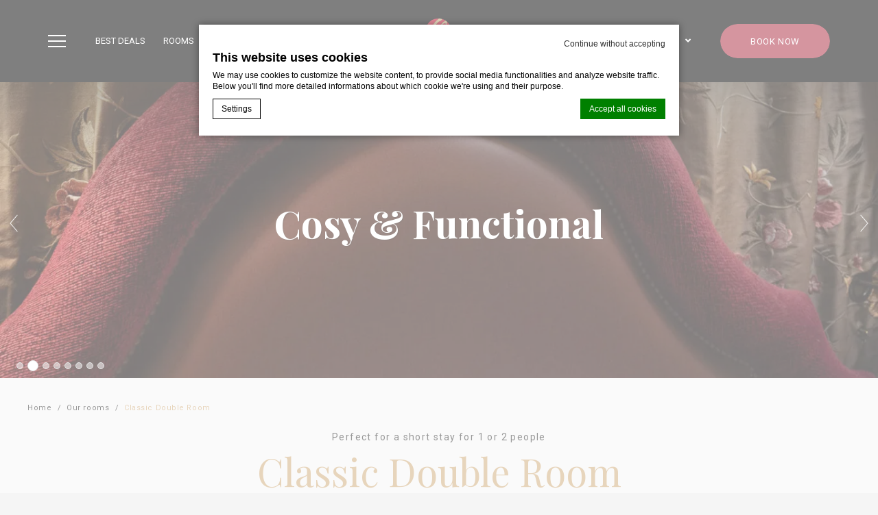

--- FILE ---
content_type: text/html; charset=UTF-8
request_url: https://www.hotelparisodeonsaintgermain.com/en/our-rooms/classic-double-room/
body_size: 18203
content:

<!doctype html>
<html class="hendricks_hotel" lang="en-US">
<head>
    <script type="text/javascript">
             
            
			var FB_nb_day_delay = 0; 
        </script> 
        <meta name="google-site-verification" content="Tv1s1b57JUAPEWh-wV1vLq34SfEjZ2UrtfoYpWJk8Io"/> 
         
         
        
		<style>html { margin-top: 0px !important; } * html body { margin-top: 0px !important; }</style>
		<!--[if lt IE 9]>
			<script src="//html5shim.googlecode.com/svn/trunk/html5.js"></script>
		<![endif]-->
<script no-loader>/* Added by mu-plugin gmaps_keys_api_client.php */var fb__website_gmap_api_key = "AIzaSyAFkyP4gdmjIq-QJIGQaNSk3DIAlvQEYF0";</script>      <script type="text/javascript" no-loader>var $AvailProConfig = {"enable":"1","base_url":"https:\/\/www.secure-hotel-booking.com\/smart\/Hotel-Odeon-Saint-Germain\/2M3K\/","hid":"582","groupid":"415","is_group_be":"","excludeoffers":"","infants_maxage":"2","pass_language":"","hide_best_price":"","hide_last_room":"","currency":"EUR","language":"EN"};</script>
            <!-- DEdge Macaron plugin output ( macaron-utils.min.js ) -->
        <script no-loader type='text/javascript'>
            var dedge_macaron_enabled = true;
			!function(o){function _(n,e){return e.every(function(e){return-1!==n.indexOf(e)})}o.dedge_macaron_is_enabled=function(){return void 0!==o.dedge_macaron_enabled&&o.dedge_macaron_enabled},o.dedge_macaron_get_consent_categories=function(){if(!o.dedge_macaron_is_enabled())return["needed","prefs","stats","ads","unknown"];var e=function(e){e=("; "+document.cookie).split(`; ${e}=`);return 2===e.length?decodeURIComponent(e.pop().split(";").shift()):null}("_deCookiesConsent"),n=[];return n=!1!==e?JSON.parse(e):n},o.dedge_macaron_on_consent=function(e,n,d){d=d||function(){};function o(o,t,e,a){return function(e){var n;r||(o=Array.isArray(o)?o:[o],(n=dedge_macaron_get_consent_categories())&&n.length&&(_(n,o)||_(o,["any"]))?(r=!0,t(n,a,e)):d(n,a,e))}}var t,r=!1;document.addEventListener("_deCookiesConsentGivenVanilla",o(e,n,0,"consentgiven")),t=o(e,n,0,"docready"),/complete|loaded|interactive/.test(document.readyState)?t({detail:"DOMContentAlreadyLoaded"}):document.addEventListener("DOMContentLoaded",function(e){t(e)})},o.dedge_macaron_load_consent_dependent_sections=function(i){var s,e,n;"GIVEN"!==(i=i||"GIVEN")&&"DENIED"!==i||(s="[MacaronCDS("+i+")] ",e=function(){var r="data-macaron-consent-cat";"DENIED"===i&&(r="data-macaron-consent-denied-cat");var c=dedge_macaron_get_consent_categories(),e=jQuery('script[type="application/json"][data-macaron-aware="true"]['+r+"]");0<e.length&&e.each(function(e,n){var o=jQuery(this),t=o.attr(r),a=o.attr("id")||"unknown-"+i+"-"+e,e=(e=t.split(",")).map(function(e){return e.replace(/[^a-z]+/g,"")});if("GIVEN"===i?_(c,e):!_(c,e)){window.console&&console.log(s+"LOAD #"+a+" for "+t);try{var d=JSON.parse(o.text());o.after(d),o.remove()}catch(e){window.console&&console.log(s+"ERROR",e,o,t)}}else window.console&&console.log(s+"SKIP #"+a+". Required="+t+"; Current="+c.join(","))})},"undefined"==typeof jQuery?n=setInterval(function(){"undefined"!=typeof jQuery&&(clearInterval(n),e())},150):e())},o.dedge_macaron_on_consent("any",function(){o.dedge_macaron_load_consent_dependent_sections("GIVEN")}),o.dedge_macaron_on_consent("any",function(){o.dedge_macaron_load_consent_dependent_sections("DENIED")})}(window);        </script>
        <!-- D-EdgeFBTrackingSupportsGA4 -->            <script no-loader>
                fb_tracking_var = {
                    usetracking: '1',
                };
                                fb_tracking_var.urls = ['secure-hotel-booking.com'];
                                fb_tracking_var.usegtm = '1';

                fb_tracking_var.tracker = {id_hotel: 'UA-153234196-61', id_fastbooking_all: 'UA-4717938-7', id_client: 'UA-66028931-1', "fb-ga4-dedge-id": "G-2V2SBX26K6", "fb-ga4-hotel-id": "G-D0CSVGSNPC", "fb-ga4-group-id": "G-342236740"};dataLayer = [{id_hotel: 'UA-153234196-61', id_fastbooking_all: 'UA-4717938-7', id_client: 'UA-66028931-1', "fb-ga4-dedge-id": "G-2V2SBX26K6", "fb-ga4-hotel-id": "G-D0CSVGSNPC", "fb-ga4-group-id": "G-342236740"}];                fb_tracking_var.gtmfb = 'GTM-NHJGD93';
                dataLayer=dataLayer||[];
dataLayer.push({"digitalmediahotelId":{"hotelid":["TAFR48852337"],"groupeid":["CA005184"],"hotelsaleforcedid":["D00073891"]},"facebooktracking":{"enabled":false},"googleadsconversionlinker":{"enabled":true},"sojerntracking":{"enabled":false},"adrolltracking":{"enabled":true,"adrollid":"ETMYWKINPNCWNKY4I7DDIY","adrollpixelid":"VP3PPOJZWNAR5FZXTB66PN"},"dv360tracking":{"enabled":false},"digitalmediafingerprint":{"enabled":true,"url":"https://tracker.d-edgeconnect.media/generic/FPOnHotelWebsite.js"},"digitalmediachromeattributionapi":{"enabled":true,"url":"https://chromeapisandbox.d-edgeconnect.media/generic/ChromeOnHotelWebsite.js"},"hotelzone":"EMI","domaineurl":"hotelparisodeonsaintgermain.com"});
(function(w,d,s,l,i){w[l]=w[l]||[];w[l].push({'gtm.start': new Date().getTime(),event:'gtm.js'});var f=d.getElementsByTagName(s)[0], j=d.createElement(s),dl=l!='dataLayer'?'&l='+l:'';j.async=true;j.src='https://www.googletagmanager.com/gtm.js?id='+i+dl;f.parentNode.insertBefore(j,f);})(window,document,'script','dataLayer','GTM-NHJGD93');
						                fb_tracking_var.events = [];
            </script>
                            <!-- D-EDGE Global GTM -->
                <script>
                    var dataLayer = window.dataLayer || [];
                    dataLayer.push({"event":"deglobal_pageview","deglobal_theme":"pro-theme-hendricks","deglobal_type":"template","deglobal_language":"en","deglobal_page_type":"single-room","deglobal_be_type":"avp","deglobal_be_hotel_id":"582","deglobal_be_group_id":"415","deglobal_be_is_group":"no","deglobal_be_is_fusion":"not_detected","deglobal_cmp_type":"macaron"});
                    (function(w,d,s,l,i){w[l]=w[l]||[];w[l].push({'gtm.start':
                            new Date().getTime(),event:'gtm.js'});var f=d.getElementsByTagName(s)[0],
                        j=d.createElement(s),dl=l!='dataLayer'?'&l='+l:'';j.async=true;j.src=
                        'https://www.googletagmanager.com/gtm.js?id='+i+dl;f.parentNode.insertBefore(j,f);
                    })(window,document,'script','dataLayer','GTM-K3MPX9B4');
                </script>
                <script type="application/json" id="de_global_tracking_datalayer">{"event":"deglobal_pageview","deglobal_theme":"pro-theme-hendricks","deglobal_type":"template","deglobal_language":"en","deglobal_page_type":"single-room","deglobal_be_type":"avp","deglobal_be_hotel_id":"582","deglobal_be_group_id":"415","deglobal_be_is_group":"no","deglobal_be_is_fusion":"not_detected","deglobal_cmp_type":"macaron"}</script>
                <!-- End D-EDGE Global GTM -->
                <meta name='robots' content='index, follow, max-image-preview:large, max-snippet:-1, max-video-preview:-1' />
	<style>img:is([sizes="auto" i], [sizes^="auto," i]) { contain-intrinsic-size: 3000px 1500px }</style>
	<link rel="alternate" hreflang="nl" href="https://www.hotelparisodeonsaintgermain.com/nl/onze-kamers/klassieke-tweepersoonskamer/" />
<link rel="alternate" hreflang="en" href="https://www.hotelparisodeonsaintgermain.com/en/our-rooms/classic-double-room/" />
<link rel="alternate" hreflang="fr" href="https://www.hotelparisodeonsaintgermain.com/nos-chambres/chambre-double-classique/" />
<link rel="alternate" hreflang="de" href="https://www.hotelparisodeonsaintgermain.com/de/unsere-zimmer/klassisches-doppelzimmer/" />
<link rel="alternate" hreflang="it" href="https://www.hotelparisodeonsaintgermain.com/it/le-nostre-camere/camera-doppia-classica/" />
<link rel="alternate" hreflang="es" href="https://www.hotelparisodeonsaintgermain.com/es/nuestras-habitaciones/habitacion-doble-clasica/" />
<link rel="alternate" hreflang="x-default" href="https://www.hotelparisodeonsaintgermain.com/nos-chambres/chambre-double-classique/" />
<script>
              var FBRESA = "//redirect.fastbooking.com/DIRECTORY/";
              var is_AVP = true;
             </script>
	<!-- This site is optimized with the Yoast SEO plugin v22.3 - https://yoast.com/wordpress/plugins/seo/ -->
	<title>Hotel Odeon Saint Germain Paris **** Official site - Classic Double Room</title>
	<meta name="description" content="Discover our classic double rooms, accommodating up to 2 people. Air Conditioned, Soundproofed, Wi-Fi, L&#039;Occitane Products, Shower" />
	<link rel="canonical" href="https://www.hotelparisodeonsaintgermain.com/en/our-rooms/classic-double-room/" />
	<meta property="og:locale" content="en_US" />
	<meta property="og:type" content="article" />
	<meta property="og:title" content="Hotel Odeon Saint Germain Paris **** Official site - Classic Double Room" />
	<meta property="og:description" content="Discover our classic double rooms, accommodating up to 2 people. Air Conditioned, Soundproofed, Wi-Fi, L&#039;Occitane Products, Shower" />
	<meta property="og:url" content="https://www.hotelparisodeonsaintgermain.com/en/our-rooms/classic-double-room/" />
	<meta property="og:site_name" content="Hotel Odeon Saint Germain" />
	<meta property="article:modified_time" content="2025-11-04T10:15:04+00:00" />
	<meta name="twitter:card" content="summary_large_image" />
	<meta name="twitter:label1" content="Est. reading time" />
	<meta name="twitter:data1" content="1 minute" />
	<script type="application/ld+json" class="yoast-schema-graph">{"@context":"https://schema.org","@graph":[{"@type":"WebPage","@id":"https://www.hotelparisodeonsaintgermain.com/en/our-rooms/classic-double-room/","url":"https://www.hotelparisodeonsaintgermain.com/en/our-rooms/classic-double-room/","name":"Hotel Odeon Saint Germain Paris **** Official site - Classic Double Room","isPartOf":{"@id":"https://www.hotelparisodeonsaintgermain.com/en/#website"},"datePublished":"2022-02-15T14:58:43+00:00","dateModified":"2025-11-04T10:15:04+00:00","description":"Discover our classic double rooms, accommodating up to 2 people. Air Conditioned, Soundproofed, Wi-Fi, L'Occitane Products, Shower","breadcrumb":{"@id":"https://www.hotelparisodeonsaintgermain.com/en/our-rooms/classic-double-room/#breadcrumb"},"inLanguage":"en-US","potentialAction":[{"@type":"ReadAction","target":["https://www.hotelparisodeonsaintgermain.com/en/our-rooms/classic-double-room/"]}]},{"@type":"BreadcrumbList","@id":"https://www.hotelparisodeonsaintgermain.com/en/our-rooms/classic-double-room/#breadcrumb","itemListElement":[{"@type":"ListItem","position":1,"name":"Home","item":"https://www.hotelparisodeonsaintgermain.com/en/"},{"@type":"ListItem","position":2,"name":"Our rooms","item":"https://www.hotelparisodeonsaintgermain.com/en/our-rooms/"},{"@type":"ListItem","position":3,"name":"Classic Double Room"}]},{"@type":"WebSite","@id":"https://www.hotelparisodeonsaintgermain.com/en/#website","url":"https://www.hotelparisodeonsaintgermain.com/en/","name":"Hotel Odeon Saint Germain","description":"","potentialAction":[{"@type":"SearchAction","target":{"@type":"EntryPoint","urlTemplate":"https://www.hotelparisodeonsaintgermain.com/en/?s={search_term_string}"},"query-input":"required name=search_term_string"}],"inLanguage":"en-US"}]}</script>
	<!-- / Yoast SEO plugin. -->


<link rel='dns-prefetch' href='//cdn.jsdelivr.net' />
<link rel='dns-prefetch' href='//websdk.fastbooking-services.com' />
<link rel='dns-prefetch' href='//use.fontawesome.com' />
<link rel='dns-prefetch' href='//staticaws.fbwebprogram.com' />

<style id='builder-colors'>
:root{
--header-footer-color-associated : hsl(0, 0%, 0%);
--header-footer-d-20 : hsl(34.59, 47%, 45%);
--header-footer-d-15 : hsl(34.59, 47%, 50%);
--header-footer-d-10 : hsl(34.59, 47%, 55%);
--header-footer-d-5 : hsl(34.59, 47%, 60%);
--header-footer-d-3 : hsl(34.59, 47%, 62%);
--header-footer : hsl(34.59, 47%, 65%);
--header-footer-l-3 : hsl(34.59, 47%, 68%);
--header-footer-l-5 : hsl(34.59, 47%, 70%);
--header-footer-l-10 : hsl(34.59, 47%, 75%);
--header-footer-l-15 : hsl(34.59, 47%, 80%);
--header-footer-l-20 : hsl(34.59, 47%, 85%);
--header-footer-hsl : 34.59, 47%, 65%;
--bg-color-associated : hsl(0, 0%, 20%);
--bg-d-20 : hsl(0, 0%, 76%);
--bg-d-15 : hsl(0, 0%, 81%);
--bg-d-10 : hsl(0, 0%, 86%);
--bg-d-5 : hsl(0, 0%, 91%);
--bg-d-3 : hsl(0, 0%, 93%);
--bg : hsl(0, 0%, 96%);
--bg-l-3 : hsl(0, 0%, 99%);
--bg-l-5 : hsl(0, 0%, 101%);
--bg-l-10 : hsl(0, 0%, 106%);
--bg-l-15 : hsl(0, 0%, 111%);
--bg-l-20 : hsl(0, 0%, 116%);
--bg-hsl : 0, 0%, 96%;
--titles-color-associated : hsl(0, 0%, 0%);
--titles-d-20 : hsl(34.59, 47%, 45%);
--titles-d-15 : hsl(34.59, 47%, 50%);
--titles-d-10 : hsl(34.59, 47%, 55%);
--titles-d-5 : hsl(34.59, 47%, 60%);
--titles-d-3 : hsl(34.59, 47%, 62%);
--titles : hsl(34.59, 47%, 65%);
--titles-l-3 : hsl(34.59, 47%, 68%);
--titles-l-5 : hsl(34.59, 47%, 70%);
--titles-l-10 : hsl(34.59, 47%, 75%);
--titles-l-15 : hsl(34.59, 47%, 80%);
--titles-l-20 : hsl(34.59, 47%, 85%);
--titles-hsl : 34.59, 47%, 65%;
--frame-bg-color-associated : hsl(0, 0%, 90%);
--frame-bg-d-20 : hsl(0, 0%, -20%);
--frame-bg-d-15 : hsl(0, 0%, -15%);
--frame-bg-d-10 : hsl(0, 0%, -10%);
--frame-bg-d-5 : hsl(0, 0%, -5%);
--frame-bg-d-3 : hsl(0, 0%, -3%);
--frame-bg : hsl(0, 0%, 0%);
--frame-bg-l-3 : hsl(0, 0%, 3%);
--frame-bg-l-5 : hsl(0, 0%, 5%);
--frame-bg-l-10 : hsl(0, 0%, 10%);
--frame-bg-l-15 : hsl(0, 0%, 15%);
--frame-bg-l-20 : hsl(0, 0%, 20%);
--frame-bg-hsl : 0, 0%, 0%;
--main-color-associated : hsl(0, 0%, 100%);
--main-d-20 : hsl(0, 0%, 8%);
--main-d-15 : hsl(0, 0%, 13%);
--main-d-10 : hsl(0, 0%, 18%);
--main-d-5 : hsl(0, 0%, 23%);
--main-d-3 : hsl(0, 0%, 25%);
--main : hsl(0, 0%, 28%);
--main-l-3 : hsl(0, 0%, 31%);
--main-l-5 : hsl(0, 0%, 33%);
--main-l-10 : hsl(0, 0%, 38%);
--main-l-15 : hsl(0, 0%, 43%);
--main-l-20 : hsl(0, 0%, 48%);
--main-hsl : 0, 0%, 28%;
--secondary-color-associated : hsl(0, 0%, 0%);
--secondary-d-20 : hsl(34.59, 47%, 45%);
--secondary-d-15 : hsl(34.59, 47%, 50%);
--secondary-d-10 : hsl(34.59, 47%, 55%);
--secondary-d-5 : hsl(34.59, 47%, 60%);
--secondary-d-3 : hsl(34.59, 47%, 62%);
--secondary : hsl(34.59, 47%, 65%);
--secondary-l-3 : hsl(34.59, 47%, 68%);
--secondary-l-5 : hsl(34.59, 47%, 70%);
--secondary-l-10 : hsl(34.59, 47%, 75%);
--secondary-l-15 : hsl(34.59, 47%, 80%);
--secondary-l-20 : hsl(34.59, 47%, 85%);
--secondary-hsl : 34.59, 47%, 65%;
--highlighted-color-associated : hsl(0, 0%, 100%);
--highlighted-d-20 : hsl(349.89, 60%, 22%);
--highlighted-d-15 : hsl(349.89, 60%, 27%);
--highlighted-d-10 : hsl(349.89, 60%, 32%);
--highlighted-d-5 : hsl(349.89, 60%, 37%);
--highlighted-d-3 : hsl(349.89, 60%, 39%);
--highlighted : hsl(349.89, 60%, 42%);
--highlighted-l-3 : hsl(349.89, 60%, 45%);
--highlighted-l-5 : hsl(349.89, 60%, 47%);
--highlighted-l-10 : hsl(349.89, 60%, 52%);
--highlighted-l-15 : hsl(349.89, 60%, 57%);
--highlighted-l-20 : hsl(349.89, 60%, 62%);
--highlighted-hsl : 349.89, 60%, 42%;
--hover-color-associated : hsl(0, 0%, 100%);
--hover-d-20 : hsl(35.11, 66%, 24%);
--hover-d-15 : hsl(35.11, 66%, 29%);
--hover-d-10 : hsl(35.11, 66%, 34%);
--hover-d-5 : hsl(35.11, 66%, 39%);
--hover-d-3 : hsl(35.11, 66%, 41%);
--hover : hsl(35.11, 66%, 44%);
--hover-l-3 : hsl(35.11, 66%, 47%);
--hover-l-5 : hsl(35.11, 66%, 49%);
--hover-l-10 : hsl(35.11, 66%, 54%);
--hover-l-15 : hsl(35.11, 66%, 59%);
--hover-l-20 : hsl(35.11, 66%, 64%);
--hover-hsl : 35.11, 66%, 44%;
--white: rgb(255, 255, 255);
--gray-50: rgb(248, 249, 250);
--gray-100: rgb(241, 243, 244);
--gray-300: rgb(218, 220, 224);
--gray-400: rgb(186, 190, 195);
--gray-500: rgb(154, 160, 166);
--gray-600: rgb(128, 134, 139);
--gray-700: rgb(95, 99, 104);
--gray-800: rgb(60, 64, 67);
--gray-900: rgb(32, 33, 36);
--black: rgb(0, 0, 0);
}
</style><link rel='stylesheet' id='a11y_panel-css' href='//www.hotelparisodeonsaintgermain.com/wp-content/plugins/de-builder-evo-blocks/templates/assets/css/a11y.css?ver=1.0.7' type='text/css' media='all' />
<style id='classic-theme-styles-inline-css' type='text/css'>
/*! This file is auto-generated */
.wp-block-button__link{color:#fff;background-color:#32373c;border-radius:9999px;box-shadow:none;text-decoration:none;padding:calc(.667em + 2px) calc(1.333em + 2px);font-size:1.125em}.wp-block-file__button{background:#32373c;color:#fff;text-decoration:none}
</style>
<link rel='stylesheet' id='wpml-blocks-css' href='https://www.hotelparisodeonsaintgermain.com/wp-content/plugins/sitepress-multilingual-cms/dist/css/blocks/styles.css?ver=4.6.3' type='text/css' media='all' />
<link rel='stylesheet' id='slick-css' href='//www.hotelparisodeonsaintgermain.com/wp-content/plugins/de-builder-evo-blocks/blocks/_shared/assets/css/slick.min.css?ver=1.9.0' type='text/css' media='all' />
<link rel='stylesheet' id='slideshow-css' href='//www.hotelparisodeonsaintgermain.com/wp-content/themes/pro-theme-hendricks/blocks/slideshow/assets/css/slideshow.min.css?ver=1.0.0' type='text/css' media='all' />
<link rel='stylesheet' id='dyncal_widget_css-css' href='//websdk.fastbooking-services.com/widgets/app.css?ver=1.0.0' type='text/css' media='all' />
<link rel='stylesheet' id='dynamic_calendar-css' href='//www.hotelparisodeonsaintgermain.com/wp-content/themes/pro-theme-hendricks/blocks/booking_form/assets/css/dynamic_calendar.min.css?ver=1.0.0' type='text/css' media='all' />
<link rel='stylesheet' id='anchors-css' href='//www.hotelparisodeonsaintgermain.com/wp-content/themes/pro-theme-hendricks/blocks/anchor_menu/assets/css/anchor.min.css?ver=1.0.0' type='text/css' media='all' />
<link rel='stylesheet' id='main_content-css' href='//www.hotelparisodeonsaintgermain.com/wp-content/themes/pro-theme-hendricks/blocks/main_content/assets/css/main_content.min.css?ver=1.0.0' type='text/css' media='all' />
<link rel='stylesheet' id='fancybox-css' href='//www.hotelparisodeonsaintgermain.com/wp-content/plugins/de-builder-evo-blocks/blocks/_shared/assets/css/fancybox.min.css?ver=3.5.7' type='text/css' media='all' />
<link rel='stylesheet' id='m_custom_scrollbar-css' href='//www.hotelparisodeonsaintgermain.com/wp-content/plugins/de-builder-evo-blocks/blocks/_shared/assets/css/mcscrollbar.min.css?ver=3.1.0' type='text/css' media='all' />
<link rel='stylesheet' id='fusion_components-css' href='//www.hotelparisodeonsaintgermain.com/wp-content/themes/pro-theme-hendricks/blocks/main_content/assets/css/fusion_components.min.css?ver=1.0.0' type='text/css' media='all' />
<link rel='stylesheet' id='icons_list-css' href='//www.hotelparisodeonsaintgermain.com/wp-content/themes/pro-theme-hendricks/blocks/icons_list/assets/css/icons_list.min.css?ver=1.0.0' type='text/css' media='all' />
<link rel='stylesheet' id='pannellum-css' href='//www.hotelparisodeonsaintgermain.com/wp-content/plugins/de-builder-evo-blocks/blocks/_shared/assets/css/pannellum.min.css?ver=2.4.1' type='text/css' media='all' />
<link rel='stylesheet' id='gallery-css' href='//www.hotelparisodeonsaintgermain.com/wp-content/themes/pro-theme-hendricks/blocks/gallery/assets/css/gallery.min.css?ver=1.0.2' type='text/css' media='all' />
<link rel='stylesheet' id='item_carousel-css' href='//www.hotelparisodeonsaintgermain.com/wp-content/themes/pro-theme-hendricks/blocks/post_preview/assets/css/item_carousel.min.css?ver=1.0.0' type='text/css' media='all' />
<link rel='stylesheet' id='main-evo-fonts-css' href='//www.hotelparisodeonsaintgermain.com/wp-content/themes/pro-theme-hendricks/css/fonts.css?ver=1.0.0' type='text/css' media='all' />
<link rel='stylesheet' id='main-evo-style-css' href='//www.hotelparisodeonsaintgermain.com/wp-content/themes/pro-theme-hendricks/css/main.css?ver=1.0.1' type='text/css' media='all' />
<link rel='stylesheet' id='custom_evo_style-css' href='//www.hotelparisodeonsaintgermain.com/wp-content/themes/odeon-saint-germain/css/custom_style.css?ver=1.0.0' type='text/css' media='all' />
<link rel='stylesheet' id='fontawesome-css' href='//use.fontawesome.com/releases/v5.14.0/css/all.css' type='text/css' media='all' />
<link rel='stylesheet' id='fbicons-css' href='//staticaws.fbwebprogram.com/FBServicesWebfonts/css/services_webfont.css' type='text/css' media='all' />
<script type="text/javascript" src="https://www.hotelparisodeonsaintgermain.com/wp-includes/js/jquery/jquery.min.js?ver=3.7.1" id="jquery-core-js"></script>
<script type="text/javascript" src="https://www.hotelparisodeonsaintgermain.com/wp-includes/js/jquery/jquery-migrate.min.js?ver=3.4.1" id="jquery-migrate-js"></script>
<script type="text/javascript" src="https://www.hotelparisodeonsaintgermain.com/wp-content/plugins/fbcmsv2/assets/js/availpro.js" id="fblib-js"></script>
<link rel="https://api.w.org/" href="https://www.hotelparisodeonsaintgermain.com/en/wp-json/" /><link rel="alternate" title="JSON" type="application/json" href="https://www.hotelparisodeonsaintgermain.com/en/wp-json/wp/v2/pages/156" /><link rel='shortlink' href='https://www.hotelparisodeonsaintgermain.com/en/?p=156' />
<link rel="apple-touch-icon" sizes="180x180" href="/wp-content/uploads/sites/416/fb_favicon/apple-touch-icon.png">
<link rel="icon" type="image/png" sizes="32x32" href="/wp-content/uploads/sites/416/fb_favicon/favicon-32x32.png">
<link rel="icon" type="image/png" sizes="16x16" href="/wp-content/uploads/sites/416/fb_favicon/favicon-16x16.png">
<link rel="manifest" href="/wp-content/uploads/sites/416/fb_favicon/site.webmanifest">
<link rel="mask-icon" href="/wp-content/uploads/sites/416/fb_favicon/safari-pinned-tab.svg" color="#5bbad5">
<link rel="shortcut icon" href="/wp-content/uploads/sites/416/fb_favicon/favicon.ico">
<meta name="msapplication-TileColor" content="#ffffff">
<meta name="msapplication-config" content="/wp-content/uploads/sites/416/fb_favicon/browserconfig.xml">
<meta name="theme-color" content="#ffffff">

        <script>
            var room_id_mapping = {"852":"https:\/\/www.hotelparisodeonsaintgermain.com\/en\/our-rooms\/single-business-room\/","854":"https:\/\/www.hotelparisodeonsaintgermain.com\/en\/our-rooms\/superior-double-room\/","856":"https:\/\/www.hotelparisodeonsaintgermain.com\/en\/our-rooms\/deluxe-room\/","34369":"https:\/\/www.hotelparisodeonsaintgermain.com\/en\/our-rooms\/deluxe-triple-room\/","855":"https:\/\/www.hotelparisodeonsaintgermain.com\/en\/our-rooms\/signature-rooms-jacques-garcia\/","79954":"https:\/\/www.hotelparisodeonsaintgermain.com\/en\/our-rooms\/connecting-room\/"};
            var rooms_page = "https:\/\/www.hotelparisodeonsaintgermain.com\/en\/our-rooms\/";
        </script>
            <script>
            var smokingTranslations = {"no":"No","yes":"Yes","both":"Both"};
        </script>
                <script>
            var rtl = false; //for slick
            var originLeft = true; //for isotope
        </script>

            <style>
            .de_block_post_preview .btnCta.scrollToElement,
            .de_block_filterable_posts .btnCta.scrollToElement,
            .de_block_detailed_post_preview .btnCta.scrollToElement {
                display: none !important;
            }
        </style>
            <link rel="preconnect" href="https://fonts.googleapis.com">
        <link rel="preconnect" href="https://fonts.gstatic.com" crossorigin>
          <style>
                        qw-room-rate.qw-room-rate__offer-id-502, 30150, 167703, 185337, 185367, 187680, 289724, 289877, 278684, 278690, 88676, 184911, 187679, 289729, 289878, 278685, 278689, 187681, 187686, 187687, 289746, 289879, 278686, 278687, EARLYBB2, EARLYBB3, 185175 {
                display: none !important;
            }

            .qw-offer-list__offer-id-502, 30150, 167703, 185337, 185367, 187680, 289724, 289877, 278684, 278690, 88676, 184911, 187679, 289729, 289878, 278685, 278689, 187681, 187686, 187687, 289746, 289879, 278686, 278687, EARLYBB2, EARLYBB3, 185175 {
                display: none !important;
            }

            
        </style>
            <meta charset="UTF-8"/>
    <meta name="viewport" content="width=device-width, initial-scale=1">
    <meta name="color-scheme" content="only light">
    <meta http-equiv="Cache-control" content="public">
    <link rel="icon" type="image/svg+xml" href="https://www.hotelparisodeonsaintgermain.com/wp-content/themes/pro-theme-hendricks/css/images/favicon.svg">
        <style>
        :root {
            --not-found-bg: url('');
            --frame-hue: hue-rotate(-35deg) saturate(0) brightness(0);
        }
    </style>
</head>


<body id="light_theme" class="wp-singular page-template page-template-template-single-room page-template-template-single-room-php page page-id-156 page-child parent-pageid-152 wp-theme-pro-theme-hendricks wp-child-theme-odeon-saint-germain home single-room fuji_hotel dftLangPostId_9 en">
<a class="skip" href="#main-content-1">Skip to content</a>
    <header id="header_wrapper" class="fixed">
        <div id="header">
            <div class="container header_container">

                <div class="col col_left">
                                            <a class="link_button" role="button" aria-haspopup="dialog" aria-label="Open menu" id="open_menu" href="javascript:;">
                            <span class="icon"></span>
                            <span class="label hidden-xs hidden-sm">Menu</span>
                        </a>
                        <div class="languages hidden-xs hidden-md hidden-lg">
                            <div class="mobile"><select aria-label="Language menu" id="mobile_languages" onchange="if (this.value) window.location.href=this.value"><option value="https://www.hotelparisodeonsaintgermain.com/nl/onze-kamers/klassieke-tweepersoonskamer/" >Nederlands</option><option value="https://www.hotelparisodeonsaintgermain.com/en/our-rooms/classic-double-room/" selected="selected">English</option><option value="https://www.hotelparisodeonsaintgermain.com/nos-chambres/chambre-double-classique/" >Français</option><option value="https://www.hotelparisodeonsaintgermain.com/de/unsere-zimmer/klassisches-doppelzimmer/" >Deutsch</option><option value="https://www.hotelparisodeonsaintgermain.com/it/le-nostre-camere/camera-doppia-classica/" >Italiano</option><option value="https://www.hotelparisodeonsaintgermain.com/es/nuestras-habitaciones/habitacion-doble-clasica/" >Español</option></select></div>
                        </div>

                        <nav aria-label="Highlight menu" id="highlight_menu" class="hidden-xs hidden-sm">
                            <ul class="menu"><li id="menu-item-222" class="menu-item menu-item-type-post_type menu-item-object-page menu-item-222"><a href="https://www.hotelparisodeonsaintgermain.com/en/our-best-deals/"><span class="menu_label">Best deals</span></a></li>
<li id="menu-item-196" class="menu-item menu-item-type-post_type menu-item-object-page current-page-ancestor current-menu-ancestor current-menu-parent current-page-parent current_page_parent current_page_ancestor menu-item-has-children menu-item-196"><a href="https://www.hotelparisodeonsaintgermain.com/en/our-rooms/"><span class="menu_label">Rooms</span></a>
<ul class="sub-menu">
	<li id="menu-item-197" class="menu-item menu-item-type-post_type menu-item-object-page menu-item-197"><a href="https://www.hotelparisodeonsaintgermain.com/en/our-rooms/single-business-room/"><span class="menu_label">Single Business Room</span></a></li>
	<li id="menu-item-198" class="menu-item menu-item-type-post_type menu-item-object-page current-menu-item page_item page-item-156 current_page_item menu-item-198"><a href="https://www.hotelparisodeonsaintgermain.com/en/our-rooms/classic-double-room/" aria-current="page"><span class="menu_label">Classic Double Room</span></a></li>
	<li id="menu-item-199" class="menu-item menu-item-type-post_type menu-item-object-page menu-item-199"><a href="https://www.hotelparisodeonsaintgermain.com/en/our-rooms/superior-double-room/"><span class="menu_label">Superior Double Room</span></a></li>
	<li id="menu-item-200" class="menu-item menu-item-type-post_type menu-item-object-page menu-item-200"><a href="https://www.hotelparisodeonsaintgermain.com/en/our-rooms/deluxe-room/"><span class="menu_label">Deluxe Room</span></a></li>
	<li id="menu-item-201" class="menu-item menu-item-type-post_type menu-item-object-page menu-item-201"><a href="https://www.hotelparisodeonsaintgermain.com/en/our-rooms/deluxe-triple-room/"><span class="menu_label">Deluxe Triple Room</span></a></li>
	<li id="menu-item-202" class="menu-item menu-item-type-post_type menu-item-object-page menu-item-202"><a href="https://www.hotelparisodeonsaintgermain.com/en/our-rooms/signature-rooms-jacques-garcia/"><span class="menu_label">Signature Rooms – Jacques Garcia</span></a></li>
	<li id="menu-item-220" class="menu-item menu-item-type-post_type menu-item-object-page menu-item-220"><a href="https://www.hotelparisodeonsaintgermain.com/en/our-rooms/connecting-room/"><span class="menu_label">Connecting / Family rooms</span></a></li>
</ul>
</li>
<li id="menu-item-204" class="menu-item menu-item-type-post_type menu-item-object-page menu-item-204"><a href="https://www.hotelparisodeonsaintgermain.com/en/where-are-we/"><span class="menu_label">Location</span></a></li>
</ul>
                        </nav>
                                        </div>
                <a id="logo" href="https://www.hotelparisodeonsaintgermain.com/en/">
                    <img alt="Hotel Odeon Saint Germain Homepage" class="original" src="https://www.hotelparisodeonsaintgermain.com/wp-content/uploads/sites/416/2022/04/Logo.svg">
                                        <img alt="Hotel Odeon Saint Germain Homepage" class="custom" src="https://www.hotelparisodeonsaintgermain.com/wp-content/uploads/sites/416/2022/04/Logo.svg">
                                    </a>

                <div class="col col_right">
                                            <div class="languages">
                            <nav aria-label="Language menu" class="desktop hidden-xs hidden-sm"><ul>
                        <li class="icl-en">
                         <a aria-current="page" aria-expanded="false" aria-controls="other_languages" role="button" class="lang_sel_sel" href="javascript:;">                             
                             <span>English</span>
                         </a>
                  <ul id="other_languages" class="other_languages"><li  class="icl-nl">
                                <a class="lang_sel_other" href="https://www.hotelparisodeonsaintgermain.com/nl/onze-kamers/klassieke-tweepersoonskamer/">
                                 <img role="presentation" alt="" width="34px" height="34px" class="iclflag"  alt="Nederlands" src="//staticaws.fbwebprogram.com/FBFlags/languages/rectangular/svg/nl.svg">
                                 <span lang="nl">Nederlands</span>
                                </a>
                          </li><li  class="icl-fr">
                                <a class="lang_sel_other" href="https://www.hotelparisodeonsaintgermain.com/nos-chambres/chambre-double-classique/">
                                 <img role="presentation" alt="" width="34px" height="34px" class="iclflag"  alt="Français" src="//staticaws.fbwebprogram.com/FBFlags/languages/rectangular/svg/fr.svg">
                                 <span lang="fr">Français</span>
                                </a>
                          </li><li  class="icl-de">
                                <a class="lang_sel_other" href="https://www.hotelparisodeonsaintgermain.com/de/unsere-zimmer/klassisches-doppelzimmer/">
                                 <img role="presentation" alt="" width="34px" height="34px" class="iclflag"  alt="Deutsch" src="//staticaws.fbwebprogram.com/FBFlags/languages/rectangular/svg/de.svg">
                                 <span lang="de">Deutsch</span>
                                </a>
                          </li><li  class="icl-it">
                                <a class="lang_sel_other" href="https://www.hotelparisodeonsaintgermain.com/it/le-nostre-camere/camera-doppia-classica/">
                                 <img role="presentation" alt="" width="34px" height="34px" class="iclflag"  alt="Italiano" src="//staticaws.fbwebprogram.com/FBFlags/languages/rectangular/svg/it.svg">
                                 <span lang="it">Italiano</span>
                                </a>
                          </li><li  class="icl-es">
                                <a class="lang_sel_other" href="https://www.hotelparisodeonsaintgermain.com/es/nuestras-habitaciones/habitacion-doble-clasica/">
                                 <img role="presentation" alt="" width="34px" height="34px" class="iclflag"  alt="Español" src="//staticaws.fbwebprogram.com/FBFlags/languages/rectangular/svg/es.svg">
                                 <span lang="es">Español</span>
                                </a>
                          </li></ul></li></ul></nav>
                        </div>
                                        <div id="main_book" class="hidden-xs visible">
                        <a role="button" class="dynamic_calendar_open link_button" href="javascript:;"
                           onclick="">
                            Book now                        </a>
                    </div>
                </div>

            </div>
        </div>
    </header>

    <div role="dialog" aria-modal="true" id="menu_sidebar_wrap" class="">
        <div class="close_sidebar"></div>
        <div class="menu_sidebar">
            <div class="menu_sidebar_inner_content">
                <button class="close_sidebar_btn">Close menu</button>
                <a href="https://www.hotelparisodeonsaintgermain.com/en/" class="side_logo"><img alt="Hotel Odeon Saint Germain Homepage" src="https://www.hotelparisodeonsaintgermain.com/wp-content/uploads/sites/416/2022/04/Logo.svg"></a>
                <nav aria-label="Main menu" id="primary_menu">
                    <ul class="menu">
                        <li id="menu-item-205" class="menu-item menu-item-type-post_type menu-item-object-page menu-item-home menu-item-205"><span class="menu_label"><a href="https://www.hotelparisodeonsaintgermain.com/en/">Home</a></span></li>
<li id="menu-item-206" class="menu-item menu-item-type-post_type menu-item-object-page current-page-ancestor current-menu-ancestor current-menu-parent current-page-parent current_page_parent current_page_ancestor menu-item-has-children menu-item-206"><span class="menu_label"><a href="https://www.hotelparisodeonsaintgermain.com/en/our-rooms/">Our rooms</a></span>
<ul class="sub-menu">
	<li id="menu-item-207" class="menu-item menu-item-type-post_type menu-item-object-page menu-item-207"><span class="menu_label"><a href="https://www.hotelparisodeonsaintgermain.com/en/our-rooms/single-business-room/">Single Business Room</a></span></li>
	<li id="menu-item-208" class="menu-item menu-item-type-post_type menu-item-object-page current-menu-item page_item page-item-156 current_page_item menu-item-208"><span class="menu_label"><a href="https://www.hotelparisodeonsaintgermain.com/en/our-rooms/classic-double-room/" aria-current="page">Classic Double Room</a></span></li>
	<li id="menu-item-209" class="menu-item menu-item-type-post_type menu-item-object-page menu-item-209"><span class="menu_label"><a href="https://www.hotelparisodeonsaintgermain.com/en/our-rooms/superior-double-room/">Superior Double Room</a></span></li>
	<li id="menu-item-210" class="menu-item menu-item-type-post_type menu-item-object-page menu-item-210"><span class="menu_label"><a href="https://www.hotelparisodeonsaintgermain.com/en/our-rooms/deluxe-room/">Deluxe Room</a></span></li>
	<li id="menu-item-211" class="menu-item menu-item-type-post_type menu-item-object-page menu-item-211"><span class="menu_label"><a href="https://www.hotelparisodeonsaintgermain.com/en/our-rooms/deluxe-triple-room/">Deluxe Triple Room</a></span></li>
	<li id="menu-item-212" class="menu-item menu-item-type-post_type menu-item-object-page menu-item-212"><span class="menu_label"><a href="https://www.hotelparisodeonsaintgermain.com/en/our-rooms/signature-rooms-jacques-garcia/">Signature Rooms – Jacques Garcia</a></span></li>
	<li id="menu-item-213" class="menu-item menu-item-type-post_type menu-item-object-page menu-item-213"><span class="menu_label"><a href="https://www.hotelparisodeonsaintgermain.com/en/our-rooms/connecting-room/">Connecting / Family rooms</a></span></li>
</ul>
</li>
<li id="menu-item-214" class="menu-item menu-item-type-post_type menu-item-object-page menu-item-214"><span class="menu_label"><a href="https://www.hotelparisodeonsaintgermain.com/en/our-services/">Our services</a></span></li>
<li id="menu-item-215" class="menu-item menu-item-type-post_type menu-item-object-page menu-item-215"><span class="menu_label"><a href="https://www.hotelparisodeonsaintgermain.com/en/our-best-deals/">Our best deals</a></span></li>
<li id="menu-item-216" class="menu-item menu-item-type-post_type menu-item-object-page menu-item-216"><span class="menu_label"><a href="https://www.hotelparisodeonsaintgermain.com/en/photo-gallery/">Our photos</a></span></li>
<li id="menu-item-217" class="menu-item menu-item-type-post_type menu-item-object-page menu-item-217"><span class="menu_label"><a href="https://www.hotelparisodeonsaintgermain.com/en/where-are-we/">Find us</a></span></li>
<li id="menu-item-218" class="menu-item menu-item-type-post_type menu-item-object-page menu-item-218"><span class="menu_label"><a href="https://www.hotelparisodeonsaintgermain.com/en/contact-us/">Contact us</a></span></li>
<li id="menu-item-369" class="menu-item menu-item-type-post_type menu-item-object-page menu-item-369"><span class="menu_label"><a href="https://www.hotelparisodeonsaintgermain.com/en/frequently-asked-questions/">Frequently Asked Questions</a></span></li>
                    </ul>
                </nav>
            </div>
        </div>
    </div>

    <div id="mobile_bar" class="hidden-sm hidden-md hidden-lg">
                <div class="languages">
                <div class="mobile"><select aria-label="Language menu" id="mobile_languages" onchange="if (this.value) window.location.href=this.value"><option value="https://www.hotelparisodeonsaintgermain.com/nl/onze-kamers/klassieke-tweepersoonskamer/" >nl</option><option value="https://www.hotelparisodeonsaintgermain.com/en/our-rooms/classic-double-room/" selected="selected">en</option><option value="https://www.hotelparisodeonsaintgermain.com/nos-chambres/chambre-double-classique/" >fr</option><option value="https://www.hotelparisodeonsaintgermain.com/de/unsere-zimmer/klassisches-doppelzimmer/" >de</option><option value="https://www.hotelparisodeonsaintgermain.com/it/le-nostre-camere/camera-doppia-classica/" >it</option><option value="https://www.hotelparisodeonsaintgermain.com/es/nuestras-habitaciones/habitacion-doble-clasica/" >es</option></select></div>
        </div>
                <a id="main_book_mobile" class=" dynamic_calendar_open"
           href="javascript:;" >Book your experience</a>
        <a class="phone fb_service_phone" href="tel:+33 (0)1 43 25 70 11"></a>
    </div>
<!-- Slideshow START -->    <!-- move variables to slideshow.js -->
    <script>
        var autoplay = true,
            arrows = true,
            dots = true,
            animation = true,
            ss_lenght = 8,
            autoplaySpeed = 5000,
            animationSpeed = 1000;
    </script>


    <div id="slideshow-1" class=" de_block de_block_slideshow de_first before_booking_form slideshow_container size_m">
        <div class="slideshow">
                            <div class="slide">
                        <picture>
        <source media="(min-width: 1367px)" srcset="https://www.hotelparisodeonsaintgermain.com/wp-content/uploads/sites/416/2024/12/072-Chambre-Classique.jpg">
        <source media="(min-width: 769px)" srcset="https://www.hotelparisodeonsaintgermain.com/wp-content/uploads/sites/416/2024/12/072-Chambre-Classique-1366x768.jpg">
        <source media="(min-width: 601px)" srcset="https://www.hotelparisodeonsaintgermain.com/wp-content/uploads/sites/416/2024/12/072-Chambre-Classique-768x1200.jpg">
        <source media="(min-width: 0px)" srcset="https://www.hotelparisodeonsaintgermain.com/wp-content/uploads/sites/416/2024/12/072-Chambre-Classique-1366x768.jpg">
        <img fetchpriority="high" alt="" src="https://www.hotelparisodeonsaintgermain.com/wp-content/uploads/sites/416/2024/12/072-Chambre-Classique.jpg">
    </picture>
    <div class="frame  no_frame">
        <div class="frame_border"></div>
    </div>
<div class="caption no_frame"><span class='title big_title'>Cosy &amp; Functional</span></div>                </div>
                                <div class="slide">
                        <picture>
        <source media="(min-width: 1367px)" data-srcset="https://www.hotelparisodeonsaintgermain.com/wp-content/uploads/sites/416/2024/12/074-Chambre-Classique.jpg">
        <source media="(min-width: 769px)" data-srcset="https://www.hotelparisodeonsaintgermain.com/wp-content/uploads/sites/416/2024/12/074-Chambre-Classique-1366x768.jpg">
        <source media="(min-width: 601px)" data-srcset="https://www.hotelparisodeonsaintgermain.com/wp-content/uploads/sites/416/2024/12/074-Chambre-Classique-768x1200.jpg">
        <source media="(min-width: 0px)" data-srcset="https://www.hotelparisodeonsaintgermain.com/wp-content/uploads/sites/416/2024/12/074-Chambre-Classique-1366x768.jpg">
        <img  fetchpriority="low" alt="" data-src="https://www.hotelparisodeonsaintgermain.com/wp-content/uploads/sites/416/2024/12/074-Chambre-Classique.jpg">
    </picture>
    <div class="frame  no_frame">
        <div class="frame_border"></div>
    </div>
<div class="caption no_frame"><span class='title big_title'>Cosy &amp; Functional</span></div>                </div>
                                <div class="slide">
                        <picture>
        <source media="(min-width: 1367px)" data-srcset="https://www.hotelparisodeonsaintgermain.com/wp-content/uploads/sites/416/2024/12/075-Chambre-Classique.jpg">
        <source media="(min-width: 769px)" data-srcset="https://www.hotelparisodeonsaintgermain.com/wp-content/uploads/sites/416/2024/12/075-Chambre-Classique-1366x768.jpg">
        <source media="(min-width: 601px)" data-srcset="https://www.hotelparisodeonsaintgermain.com/wp-content/uploads/sites/416/2024/12/075-Chambre-Classique-768x1200.jpg">
        <source media="(min-width: 0px)" data-srcset="https://www.hotelparisodeonsaintgermain.com/wp-content/uploads/sites/416/2024/12/075-Chambre-Classique-1366x768.jpg">
        <img  fetchpriority="low" alt="" data-src="https://www.hotelparisodeonsaintgermain.com/wp-content/uploads/sites/416/2024/12/075-Chambre-Classique.jpg">
    </picture>
    <div class="frame  no_frame">
        <div class="frame_border"></div>
    </div>
<div class="caption no_frame"><span class='title big_title'>Cosy &amp; Functional</span></div>                </div>
                                <div class="slide">
                        <picture>
        <source media="(min-width: 1367px)" data-srcset="https://www.hotelparisodeonsaintgermain.com/wp-content/uploads/sites/416/2024/12/073-Chambre-Classique.jpg">
        <source media="(min-width: 769px)" data-srcset="https://www.hotelparisodeonsaintgermain.com/wp-content/uploads/sites/416/2024/12/073-Chambre-Classique-1366x768.jpg">
        <source media="(min-width: 601px)" data-srcset="https://www.hotelparisodeonsaintgermain.com/wp-content/uploads/sites/416/2024/12/073-Chambre-Classique-768x1200.jpg">
        <source media="(min-width: 0px)" data-srcset="https://www.hotelparisodeonsaintgermain.com/wp-content/uploads/sites/416/2024/12/073-Chambre-Classique-1366x768.jpg">
        <img  fetchpriority="low" alt="" data-src="https://www.hotelparisodeonsaintgermain.com/wp-content/uploads/sites/416/2024/12/073-Chambre-Classique.jpg">
    </picture>
    <div class="frame  no_frame">
        <div class="frame_border"></div>
    </div>
<div class="caption no_frame"><span class='title big_title'>Cosy &amp; Functional</span></div>                </div>
                                <div class="slide">
                        <picture>
        <source media="(min-width: 1367px)" data-srcset="https://www.hotelparisodeonsaintgermain.com/wp-content/uploads/sites/416/2024/12/079-Chambre-Classique.jpg">
        <source media="(min-width: 769px)" data-srcset="https://www.hotelparisodeonsaintgermain.com/wp-content/uploads/sites/416/2024/12/079-Chambre-Classique-1366x768.jpg">
        <source media="(min-width: 601px)" data-srcset="https://www.hotelparisodeonsaintgermain.com/wp-content/uploads/sites/416/2024/12/079-Chambre-Classique-768x1200.jpg">
        <source media="(min-width: 0px)" data-srcset="https://www.hotelparisodeonsaintgermain.com/wp-content/uploads/sites/416/2024/12/079-Chambre-Classique-1366x768.jpg">
        <img  fetchpriority="low" alt="" data-src="https://www.hotelparisodeonsaintgermain.com/wp-content/uploads/sites/416/2024/12/079-Chambre-Classique.jpg">
    </picture>
    <div class="frame  no_frame">
        <div class="frame_border"></div>
    </div>
<div class="caption no_frame"><span class='title big_title'>Cosy &amp; Functional</span></div>                </div>
                                <div class="slide">
                        <picture>
        <source media="(min-width: 1367px)" data-srcset="https://www.hotelparisodeonsaintgermain.com/wp-content/uploads/sites/416/2024/12/078-Chambre-Classique.jpg">
        <source media="(min-width: 769px)" data-srcset="https://www.hotelparisodeonsaintgermain.com/wp-content/uploads/sites/416/2024/12/078-Chambre-Classique-1366x768.jpg">
        <source media="(min-width: 601px)" data-srcset="https://www.hotelparisodeonsaintgermain.com/wp-content/uploads/sites/416/2024/12/078-Chambre-Classique-768x1200.jpg">
        <source media="(min-width: 0px)" data-srcset="https://www.hotelparisodeonsaintgermain.com/wp-content/uploads/sites/416/2024/12/078-Chambre-Classique-1366x768.jpg">
        <img  fetchpriority="low" alt="" data-src="https://www.hotelparisodeonsaintgermain.com/wp-content/uploads/sites/416/2024/12/078-Chambre-Classique.jpg">
    </picture>
    <div class="frame  no_frame">
        <div class="frame_border"></div>
    </div>
<div class="caption no_frame"><span class='title big_title'>Cosy &amp; Functional</span></div>                </div>
                                <div class="slide">
                        <picture>
        <source media="(min-width: 1367px)" data-srcset="https://www.hotelparisodeonsaintgermain.com/wp-content/uploads/sites/416/2024/12/077-Chambre-Classique.jpg">
        <source media="(min-width: 769px)" data-srcset="https://www.hotelparisodeonsaintgermain.com/wp-content/uploads/sites/416/2024/12/077-Chambre-Classique-1366x768.jpg">
        <source media="(min-width: 601px)" data-srcset="https://www.hotelparisodeonsaintgermain.com/wp-content/uploads/sites/416/2024/12/077-Chambre-Classique-768x1200.jpg">
        <source media="(min-width: 0px)" data-srcset="https://www.hotelparisodeonsaintgermain.com/wp-content/uploads/sites/416/2024/12/077-Chambre-Classique-1366x768.jpg">
        <img  fetchpriority="low" alt="" data-src="https://www.hotelparisodeonsaintgermain.com/wp-content/uploads/sites/416/2024/12/077-Chambre-Classique.jpg">
    </picture>
    <div class="frame  no_frame">
        <div class="frame_border"></div>
    </div>
<div class="caption no_frame"><span class='title big_title'>Cosy &amp; Functional</span></div>                </div>
                                <div class="slide">
                        <picture>
        <source media="(min-width: 1367px)" data-srcset="https://www.hotelparisodeonsaintgermain.com/wp-content/uploads/sites/416/2024/12/076-Chambre-Classique.jpg">
        <source media="(min-width: 769px)" data-srcset="https://www.hotelparisodeonsaintgermain.com/wp-content/uploads/sites/416/2024/12/076-Chambre-Classique-1366x768.jpg">
        <source media="(min-width: 601px)" data-srcset="https://www.hotelparisodeonsaintgermain.com/wp-content/uploads/sites/416/2024/12/076-Chambre-Classique-768x1200.jpg">
        <source media="(min-width: 0px)" data-srcset="https://www.hotelparisodeonsaintgermain.com/wp-content/uploads/sites/416/2024/12/076-Chambre-Classique-1366x768.jpg">
        <img  fetchpriority="low" alt="" data-src="https://www.hotelparisodeonsaintgermain.com/wp-content/uploads/sites/416/2024/12/076-Chambre-Classique.jpg">
    </picture>
    <div class="frame  no_frame">
        <div class="frame_border"></div>
    </div>
<div class="caption no_frame"><span class='title big_title'>Cosy &amp; Functional</span></div>                </div>
                        </div>
            <a class="arrow  prev " href="javascript:;"><span>&larr;</span></a>
    <a class="arrow  next" href="javascript:;"><span>&rarr;</span></a>
    <div class="pager"></div>
        </div>

<!-- Booking Form START -->
<section  id="booking-form-1" class=" de_block de_block_booking_form after_slideshow before_anchor_menu section booking_form_section dynamic pop_in ">
    <script no-loader>
        var hotel_minadults = "1",
            hotel_minchildren = 0,
            hotel_delay = 0,
            hotel_opendate = "01\/18\/2026",
            hotel_minstay = 1,
            first_day = 7;
    </script>

    
    <div id="dyncal_wrapper" class="dyncal_wrapper">
    <div id="dyncal_box" class="dyncal_box">
        <div class="dyncal_header">
            <h4 id="calendar_title"
                  class="main_subtitle">Online booking</h4>
            <span class="close_calendar_wrap">
                <a role="button" href="javascript:void(0);" class="close_calendar link_button">
                    <span aria-hidden="true" class="cross"> </span>
                    <span class="sr-only">Close</span>
                </a>
            </span>
        </div>
        <div id="crs" class="crs">
            <div id="fb_calendar" class="fb-widget" data-fbConfig="0"></div>
        </div>
    </div>
        <script> var dynaCalStrings = {"bookingForm":"Booking form","calendar":"Calendar","previousMonth":"Previous month","nextMonth":"Next month","unavailableDay":"Unavailable day","closeOnArrival":"Arrival not allowed","dayInRange":"Selected day","invalidDate":"Invalid date","invalidFormat":"Invalid format"}</script>
    <script type="text/json" id="fb-widget-config" class="fb-widget-config"
            data-fbConfig="0">{"params":[{"calendar":{"firstDayOfWeek":7,"nbMonths2display":2,"startingMonth":"2026-01","title":"","showBestPrice":true,"showLastRoom":true,"showLastRoomThreshold":3,"showChildrenAges":false,"themeDark":false,"layoutNum":2,"roomRateFiltering":0,"rateFilter":[],"roomFilter":[],"useLoyalty":false,"loyalty":"","loyaltyParams":[],"useRedirectUrlFromApi":true,"daysLookAhead":365},"currency":"EUR","locale":"en_GB","maxAdults":4,"maxChildren":2,"mainColor":"#000000","openFrontInNewTab":true,"property":"2M3K-582","title":"eyJhbGciOiJIUzUxMiIsInR5cCI6IkpXVCJ9.[base64].urt7EMBOSvWbA7L7F48ynxeRf7Rr63e-lEuNXbBcI4Eq9T-MNNU5OUnlkpEiwoz5Ehy7YlLYML28dIr1KlDkiQ","childrenMaxAge":12,"fbWidget":"Calendar"}],"commonParams":{"redirectUrl":"https:\/\/www.secure-hotel-booking.com\/","showPropertiesList":false,"demoMode":false},"_authCode":"eyJhbGciOiJIUzUxMiIsInR5cCI6IkpXVCJ9.[base64].urt7EMBOSvWbA7L7F48ynxeRf7Rr63e-lEuNXbBcI4Eq9T-MNNU5OUnlkpEiwoz5Ehy7YlLYML28dIr1KlDkiQ","propertyIndex":0,"version":"1.26.1","baseHost":"https:\/\/websdk.fastbooking-services.com"}</script>
</div></section><!-- Anchor Menu START --><div id="anchor-menu-1" class=" de_block de_block_anchor_menu after_booking_form before_main_content anchor_menu hidden-xs hidden-sm" aria-hidden="true" tabindex="-1">
    <div class="anchors_wrap">
        <a class="arrow prev inverse hidden-xs" href="javascript:;"><span>&larr;</span></a>
        <div class="wrap">
                <a class='label' href='javascript:;' data-scroll='main-content-1'><span>Presentation</span></a><a class='label' href='javascript:;' data-scroll='icons-list-1'><span>Equipments</span></a><a class='label' href='javascript:;' data-scroll='gallery-1'><span>Photos</span></a><a class='label' href='javascript:;' data-scroll='post-preview-1'><span>Other rooms</span></a>
			<div id="room_button_156"  class="offers_container " data-websdk="Offers"></div>
			<script type="text/javascript">
				websdk_config=(typeof websdk_config === "undefined" ? {} : websdk_config);
				websdk_config["room_button_156"] = {"baseHost":"websdk.fastbooking-services.com","_authCode":"eyJhbGciOiJIUzUxMiIsInR5cCI6IkpXVCJ9.[base64].urt7EMBOSvWbA7L7F48ynxeRf7Rr63e-lEuNXbBcI4Eq9T-MNNU5OUnlkpEiwoz5Ehy7YlLYML28dIr1KlDkiQ","params":{"locale":"en_GB","property":"2M3K-582","currency":"EUR","minAdults":"1","mcmEnable":false,"output":"jsonp","orderBy":"totalPrice","roomRestriction":"853"},"sorting":[""],"number":1};
            </script>
		    <script id="room_button_156_template"
            type="text/x-mustache-template">
        {{#rates}}
        <a  class='label' href="javascript:;" onclick="{{best.bookLink.onclick}}"><span>Book now</span></a>
        {{/rates}}
    </script>
            </div>
        <a class="arrow next inverse hidden-xs" href="javascript:;"><span>&rarr;</span></a>
    </div>
</div>
<!-- Main Content START -->
    <main id="main-content-1" class=" de_block de_block_main_content after_anchor_menu before_icons_list main section no_aside no"  role="main">
        <div class="">
            
            <div class="content_wrap">
                    <nav aria-label="Breadcrumb" id="breadcrumb" class="hidden-xs ">
        <div class="custom_container">
            <ul itemscope itemtype="http://schema.org/BreadcrumbList">
                <li itemprop="itemListElement" itemscope itemtype="http://schema.org/ListItem">
                    <a itemprop="item" href="https://www.hotelparisodeonsaintgermain.com/en/">
                        <span itemprop="name">Home</span>
                    </a>
                    <meta itemprop="position" content="1"/>
                </li>                        <li itemprop="itemListElement" itemscope itemtype="http://schema.org/ListItem">
                            <a itemprop="item" href="https://www.hotelparisodeonsaintgermain.com/en/our-rooms/">
                                <span itemprop="name">Our rooms</span>
                            </a>
                            <meta itemprop="position" content="2"/>
                        </li>
                                <li itemprop="itemListElement" itemscope itemtype="http://schema.org/ListItem" class="current-menu-item">
                <a aria-current="page" itemprop="item" href="https://www.hotelparisodeonsaintgermain.com/en/our-rooms/classic-double-room/">
                    <span itemprop="name">Classic Double Room</span>
                </a>
                <meta itemprop="position" content="3"/>
            </li>
            </ul>        </div>
    </nav>
<div class="container_title">

    <h1 class="title big_title">Classic Double Room</h1>     <h2 class="the_subtitle">Perfect for a short stay for 1 or 2 people</h2>
    </div> <div class='the_content'><p style="text-align: center">These picturesque <strong>classic</strong> rooms with charming architectural elements have an <strong>elegant and warm decor</strong> with antique furniture, <strong>silk curtains and very comfortable beds</strong>. Our private bathrooms with marble surfaces and retro style elements are pleasant and elegant. <strong>Enjoy L&#8217;Occitane beauty products</strong>.</p>
<p style="text-align: center">Our classic rooms are very quiet, located on an inner courtyard, accessible after a few steps and then by elevator.</p>
</div>
			<div id="room_book_0"  class="offers_container " data-websdk="Offers"></div>
			<script type="text/javascript">
				websdk_config=(typeof websdk_config === "undefined" ? {} : websdk_config);
				websdk_config["room_book_0"] = {"baseHost":"websdk.fastbooking-services.com","_authCode":"eyJhbGciOiJIUzUxMiIsInR5cCI6IkpXVCJ9.[base64].urt7EMBOSvWbA7L7F48ynxeRf7Rr63e-lEuNXbBcI4Eq9T-MNNU5OUnlkpEiwoz5Ehy7YlLYML28dIr1KlDkiQ","params":{"locale":"en_GB","property":"2M3K-582","currency":"EUR","minAdults":"1","mcmEnable":false,"output":"jsonp","orderBy":"totalPrice","roomRestriction":"853"},"sorting":[""],"number":1};
            </script>
		    <script id="room_book_0_template" type="text/x-mustache-template">
        {{#rates}}
        <a class="price_wrap" href="javascript:;" onclick="{{best.bookLink.onclick}}">
            <span class="label">From</span>
            <span class="price">
            <span class="amount">{{best.pricePerNightSplitted.thousands}}</span>
            <span class="currency">{{{best.currency}}}</span>
          </span>
        </a>
       <a class="btn btnCta" href="javascript:;" onclick="{{best.bookLink.onclick}}">Book this room</a></span>
        {{/rates}}
    </script>

            </div>
        </div>
            </main>

    <div  class="fusion_rates_container" id="break_scroll" class="no_aside no">
            </div>
<!-- Icons #1 START -->    <section id="icons-list-1" class=" de_block de_block_icons_list after_main_content before_gallery section section_icons">
        <div class="wrap section">
            <div class="container">
                <div class="container_title">
                <h2 class="title">Equipments</h2>                </div>                 <div class="icons">
                                            <div class="item">
                            <span aria-hidden="true" class="icon fb_service_user"></span>
                            <div class="label">1 or 2 people</div>
                        </div>
                                                <div class="item">
                            <span aria-hidden="true" class="icon fb_service_no_smoking"></span>
                            <div class="label">Non-smoking</div>
                        </div>
                                                <div class="item">
                            <span aria-hidden="true" class="icon fb_room_bed"></span>
                            <div class="label">Double bed 140 cms</div>
                        </div>
                                                <div class="item">
                            <span aria-hidden="true" class="icon fb_meeting_surface"></span>
                            <div class="label">11m²</div>
                        </div>
                                                <div class="item">
                            <span aria-hidden="true" class="icon fb_service_air_conditioning"></span>
                            <div class="label">Air conditioning</div>
                        </div>
                                                <div class="item">
                            <span aria-hidden="true" class="icon fb_meeting_wifi"></span>
                            <div class="label">WiFi</div>
                        </div>
                                                <div class="item">
                            <span aria-hidden="true" class="icon fb_room_tv_led"></span>
                            <div class="label">Flat Screen TV</div>
                        </div>
                                                <div class="item">
                            <span aria-hidden="true" class="icon fb_room_satellite_tv"></span>
                            <div class="label">International channels</div>
                        </div>
                                                <div class="item">
                            <span aria-hidden="true" class="icon fb_room_2_landline_phone_2"></span>
                            <div class="label">Téléphone</div>
                        </div>
                                                <div class="item">
                            <span aria-hidden="true" class="icon fb_room_2_desk"></span>
                            <div class="label">Desk</div>
                        </div>
                                                <div class="item">
                            <span aria-hidden="true" class="icon fb_room_kettle"></span>
                            <div class="label">Coffee / Tea Maker</div>
                        </div>
                                                <div class="item">
                            <span aria-hidden="true" class="icon fb_room_minibar"></span>
                            <div class="label">Mini bar</div>
                        </div>
                                                <div class="item">
                            <span aria-hidden="true" class="icon fb_room_safe"></span>
                            <div class="label">Safe</div>
                        </div>
                                                <div class="item">
                            <span aria-hidden="true" class="icon fb_room_courtesy_set"></span>
                            <div class="label">L'Occitane Beauty products</div>
                        </div>
                                                <div class="item">
                            <span aria-hidden="true" class="icon fb_bathroom_bathrobe"></span>
                            <div class="label">Bathrobes</div>
                        </div>
                                                <div class="item">
                            <span aria-hidden="true" class="icon fb_bathroom_shower"></span>
                            <div class="label">Private bathroom with shower</div>
                        </div>
                                        </div>
            </div>
        </div>
    </section>

<!-- Gallery #1 START -->    <section id="gallery-1" class=" de_block de_block_gallery after_icons_list before_post_preview section  gallery_section carousel no_filters">
                            <div class="container">
                <div class="content_container">
                    <div class="container_title">
                                                    <h2> With images</h2>
                                                                    </div>
                </div>
            </div>
        <div class="elements_wrapper">
    <div class="elements_to_filter ">
        
                <div class="thumb_wrap grid_sizer filter_0">
                    <figure class="thumb_content">
                        <img alt="" class="thumb lazy" loading="lazy" src="https://www.hotelparisodeonsaintgermain.com/wp-content/uploads/sites/416/2024/12/072-Chambre-Classique.jpg">
                        <figcaption>
                            <a role="button" class="fancy description"
                               data-fancybox="gallery_description_"
                               href="https://www.hotelparisodeonsaintgermain.com/wp-content/uploads/sites/416/2024/12/072-Chambre-Classique.jpg">
                                <div class="title no_aria"></div>
                                <div class="subtitle"></div>
                            </a>
                        </figcaption>
                    </figure>
                </div>
                
                <div class="thumb_wrap grid_sizer filter_0">
                    <figure class="thumb_content">
                        <img alt="" class="thumb lazy" loading="lazy" src="https://www.hotelparisodeonsaintgermain.com/wp-content/uploads/sites/416/2024/12/079-Chambre-Classique.jpg">
                        <figcaption>
                            <a role="button" class="fancy description"
                               data-fancybox="gallery_description_"
                               href="https://www.hotelparisodeonsaintgermain.com/wp-content/uploads/sites/416/2024/12/079-Chambre-Classique.jpg">
                                <div class="title no_aria"></div>
                                <div class="subtitle"></div>
                            </a>
                        </figcaption>
                    </figure>
                </div>
                
                <div class="thumb_wrap grid_sizer filter_0">
                    <figure class="thumb_content">
                        <img alt="" class="thumb lazy" loading="lazy" src="https://www.hotelparisodeonsaintgermain.com/wp-content/uploads/sites/416/2024/12/075-Chambre-Classique.jpg">
                        <figcaption>
                            <a role="button" class="fancy description"
                               data-fancybox="gallery_description_"
                               href="https://www.hotelparisodeonsaintgermain.com/wp-content/uploads/sites/416/2024/12/075-Chambre-Classique.jpg">
                                <div class="title no_aria"></div>
                                <div class="subtitle"></div>
                            </a>
                        </figcaption>
                    </figure>
                </div>
                
                <div class="thumb_wrap grid_sizer filter_0">
                    <figure class="thumb_content">
                        <img alt="" class="thumb lazy" loading="lazy" src="https://www.hotelparisodeonsaintgermain.com/wp-content/uploads/sites/416/2024/12/076-Chambre-Classique.jpg">
                        <figcaption>
                            <a role="button" class="fancy description"
                               data-fancybox="gallery_description_"
                               href="https://www.hotelparisodeonsaintgermain.com/wp-content/uploads/sites/416/2024/12/076-Chambre-Classique.jpg">
                                <div class="title no_aria"></div>
                                <div class="subtitle"></div>
                            </a>
                        </figcaption>
                    </figure>
                </div>
                
                <div class="thumb_wrap grid_sizer filter_0">
                    <figure class="thumb_content">
                        <img alt="" class="thumb lazy" loading="lazy" src="https://www.hotelparisodeonsaintgermain.com/wp-content/uploads/sites/416/2024/12/078-Chambre-Classique.jpg">
                        <figcaption>
                            <a role="button" class="fancy description"
                               data-fancybox="gallery_description_"
                               href="https://www.hotelparisodeonsaintgermain.com/wp-content/uploads/sites/416/2024/12/078-Chambre-Classique.jpg">
                                <div class="title no_aria"></div>
                                <div class="subtitle"></div>
                            </a>
                        </figcaption>
                    </figure>
                </div>
                
                <div class="thumb_wrap grid_sizer filter_0">
                    <figure class="thumb_content">
                        <img alt="" class="thumb lazy" loading="lazy" src="https://www.hotelparisodeonsaintgermain.com/wp-content/uploads/sites/416/2024/12/077-Chambre-Classique.jpg">
                        <figcaption>
                            <a role="button" class="fancy description"
                               data-fancybox="gallery_description_"
                               href="https://www.hotelparisodeonsaintgermain.com/wp-content/uploads/sites/416/2024/12/077-Chambre-Classique.jpg">
                                <div class="title no_aria"></div>
                                <div class="subtitle"></div>
                            </a>
                        </figcaption>
                    </figure>
                </div>
                
                <div class="thumb_wrap grid_sizer filter_0">
                    <figure class="thumb_content">
                        <img alt="" class="thumb lazy" loading="lazy" src="https://www.hotelparisodeonsaintgermain.com/wp-content/uploads/sites/416/2024/12/074-Chambre-Classique.jpg">
                        <figcaption>
                            <a role="button" class="fancy description"
                               data-fancybox="gallery_description_"
                               href="https://www.hotelparisodeonsaintgermain.com/wp-content/uploads/sites/416/2024/12/074-Chambre-Classique.jpg">
                                <div class="title no_aria"></div>
                                <div class="subtitle"></div>
                            </a>
                        </figcaption>
                    </figure>
                </div>
                
                <div class="thumb_wrap grid_sizer filter_0">
                    <figure class="thumb_content">
                        <img alt="" class="thumb lazy" loading="lazy" src="https://www.hotelparisodeonsaintgermain.com/wp-content/uploads/sites/416/2024/12/073-Chambre-Classique.jpg">
                        <figcaption>
                            <a role="button" class="fancy description"
                               data-fancybox="gallery_description_"
                               href="https://www.hotelparisodeonsaintgermain.com/wp-content/uploads/sites/416/2024/12/073-Chambre-Classique.jpg">
                                <div class="title no_aria"></div>
                                <div class="subtitle"></div>
                            </a>
                        </figcaption>
                    </figure>
                </div>
                    </div>
            <a class="arrow  prev " href="javascript:;"><span>&larr;</span></a>
        <a class="arrow  next" href="javascript:;"><span>&rarr;</span></a>
    </div>    </section>
<!-- Posts Preview #1 START -->    <section id="post-preview-1" data-src="https://www.hotelparisodeonsaintgermain.com/wp-content/uploads/sites/416/2024/12/133-Hotel-OSG.jpg"             class=" de_block de_block_post_preview after_gallery de_last section post_preview_section lazy page carousel">
                    <div class="content_container">
                <div class="container_title">
            <h2> Our other rooms</h2>
        </div>

            </div>
                <div class="children_section">
            <div class="children_previews">
                <div class="wrap carousel">
                    <div class="inner_wrapper">
                                                    <div class="item_wrap "
                                 data-link="show_154_0">
                                
<div class="prev_wrap has_background_image">
    <div class="preview ">
        <div class="col_thumb">
            <a class="page_link" href="https://www.hotelparisodeonsaintgermain.com/en/our-rooms/single-business-room/" ></a><div class=" no_border thumb lazy" data-src="https://www.hotelparisodeonsaintgermain.com/wp-content/uploads/sites/416/2024/12/089-Chambre-Single.jpg"></div>                    </div>

        <div class="col_content">
            <div class="content">
                <div class="subtitle"> Perfect for a short stay for 1 person</div>                <a class="title  no_border"
                   href="https://www.hotelparisodeonsaintgermain.com/en/our-rooms/single-business-room/" >Single Business Room</a>
                
			<div id="room_154"  class="offers_container " data-websdk="Offers"></div>
			<script type="text/javascript">
				websdk_config=(typeof websdk_config === "undefined" ? {} : websdk_config);
				websdk_config["room_154"] = {"baseHost":"websdk.fastbooking-services.com","_authCode":"eyJhbGciOiJIUzUxMiIsInR5cCI6IkpXVCJ9.[base64].urt7EMBOSvWbA7L7F48ynxeRf7Rr63e-lEuNXbBcI4Eq9T-MNNU5OUnlkpEiwoz5Ehy7YlLYML28dIr1KlDkiQ","params":{"locale":"en_GB","property":"2M3K-582","currency":"EUR","minAdults":"1","mcmEnable":false,"output":"jsonp","orderBy":"totalPrice","roomRestriction":"852"},"sorting":[""],"number":1};
            </script>
		                    <script id="room_154_template" type="text/x-mustache-template">
                        {{#rates}}
                        <a class="price_wrap" href="javascript:;" onclick="{{best.bookLink.onclick}}">
                            <span class="label">Available from</span>
                            <span class="price">
                              <span class="amount">{{best.pricePerNightSplitted.thousands}}</span>
                            <span class="currency">{{{best.currency}}}</span>
                        </span>
                        </a>
                        {{/rates}}
                    </script>
                                <div class="description hidden-xs">These pleasant and soundproofed single rooms have an elegant and warm decor for a comfortable&hellip;</div>                <div class="btns_wrap">
                       <span class="read_more btn  no_border">
                           <a href="https://www.hotelparisodeonsaintgermain.com/en/our-rooms/single-business-room/"  >More info</a>
                       </span>
                    
                    
			<div id="room_button_154"  class="offers_container " data-websdk="Offers"></div>
			<script type="text/javascript">
				websdk_config=(typeof websdk_config === "undefined" ? {} : websdk_config);
				websdk_config["room_button_154"] = {"baseHost":"websdk.fastbooking-services.com","_authCode":"eyJhbGciOiJIUzUxMiIsInR5cCI6IkpXVCJ9.[base64].urt7EMBOSvWbA7L7F48ynxeRf7Rr63e-lEuNXbBcI4Eq9T-MNNU5OUnlkpEiwoz5Ehy7YlLYML28dIr1KlDkiQ","params":{"locale":"en_GB","property":"2M3K-582","currency":"EUR","minAdults":"1","mcmEnable":false,"output":"jsonp","orderBy":"totalPrice","roomRestriction":"852"},"sorting":[""],"number":1};
            </script>
		                        <script id="room_button_154_template"
                                type="text/x-mustache-template">
                            {{#rates}}
                            <span class="btn btnCta"><a href="javascript:;" onclick="{{best.bookLink.onclick}}">Book now</a></span>
                            {{/rates}}
                        </script>
                                    </div>
            </div>
        </div>
    </div>
</div><div id="show_154_0" style="display: none" class="hidden_fancybox">
    <div class="mega_details">
        <div class="container_title">
            <h4 class="the_title">Single Business Room</h4>
            <h5 class="the_subtitle">Perfect for a short stay for 1 person</h5>        </div>
                <div class="btns_wrap room">
            
			<div id="room_book_154"  class="offers_container " data-websdk="Offers"></div>
			<script type="text/javascript">
				websdk_config=(typeof websdk_config === "undefined" ? {} : websdk_config);
				websdk_config["room_book_154"] = {"baseHost":"websdk.fastbooking-services.com","_authCode":"eyJhbGciOiJIUzUxMiIsInR5cCI6IkpXVCJ9.[base64].urt7EMBOSvWbA7L7F48ynxeRf7Rr63e-lEuNXbBcI4Eq9T-MNNU5OUnlkpEiwoz5Ehy7YlLYML28dIr1KlDkiQ","params":{"locale":"en_GB","property":"2M3K-582","currency":"EUR","minAdults":"1","mcmEnable":false,"output":"jsonp","orderBy":"totalPrice"},"sorting":[""],"number":1};
            </script>
		            <script id="room_book_154_template"
                    type="text/x-mustache-template">
                {{#rates}}

                <span class="btn btnCta">
                                        <a href="javascript:;"
                                           onclick="{{best.bookLink.onclick}}">Book now</a>
                                    </span>

                {{/rates}}
            </script>
        </div>
                <div class="btns_wrap">
            
        </div>

            <div class="the_content"><p style="text-align: center">These pleasant and soundproofed <strong>single</strong> rooms have an <strong>elegant and warm decor</strong> for a comfortable stay within walking distance of Quartier Latin and Saint-Germain-des-Prés. They are well equipped with all modern amenities <strong>including free Wi-Fi, a flat-screen TV and a minibar</strong>.</p></div>        </div>
    <div class="thumb" style="background-image: url('https://www.hotelparisodeonsaintgermain.com/wp-content/uploads/sites/416/2024/12/089-Chambre-Single.jpg')"></div>    </div>




                            </div>
                                                        <div class="item_wrap "
                                 data-link="show_157_1">
                                
<div class="prev_wrap has_background_image">
    <div class="preview ">
        <div class="col_thumb">
            <a class="page_link" href="https://www.hotelparisodeonsaintgermain.com/en/our-rooms/superior-double-room/" ></a><div class=" no_border thumb lazy" data-src="https://www.hotelparisodeonsaintgermain.com/wp-content/uploads/sites/416/2024/12/080-Chambre-Superieure.jpg"></div>                    </div>

        <div class="col_content">
            <div class="content">
                <div class="subtitle"> Perfect for a short stay for 1 or 2 people</div>                <a class="title  no_border"
                   href="https://www.hotelparisodeonsaintgermain.com/en/our-rooms/superior-double-room/" >Superior Double Room</a>
                
			<div id="room_157"  class="offers_container " data-websdk="Offers"></div>
			<script type="text/javascript">
				websdk_config=(typeof websdk_config === "undefined" ? {} : websdk_config);
				websdk_config["room_157"] = {"baseHost":"websdk.fastbooking-services.com","_authCode":"eyJhbGciOiJIUzUxMiIsInR5cCI6IkpXVCJ9.[base64].urt7EMBOSvWbA7L7F48ynxeRf7Rr63e-lEuNXbBcI4Eq9T-MNNU5OUnlkpEiwoz5Ehy7YlLYML28dIr1KlDkiQ","params":{"locale":"en_GB","property":"2M3K-582","currency":"EUR","minAdults":"1","mcmEnable":false,"output":"jsonp","orderBy":"totalPrice","roomRestriction":"854"},"sorting":[""],"number":1};
            </script>
		                    <script id="room_157_template" type="text/x-mustache-template">
                        {{#rates}}
                        <a class="price_wrap" href="javascript:;" onclick="{{best.bookLink.onclick}}">
                            <span class="label">Available from</span>
                            <span class="price">
                              <span class="amount">{{best.pricePerNightSplitted.thousands}}</span>
                            <span class="currency">{{{best.currency}}}</span>
                        </span>
                        </a>
                        {{/rates}}
                    </script>
                                <div class="description hidden-xs">These superior rooms are more spacious and offer elegant decoration, which combines warm colors, indirect&hellip;</div>                <div class="btns_wrap">
                       <span class="read_more btn  no_border">
                           <a href="https://www.hotelparisodeonsaintgermain.com/en/our-rooms/superior-double-room/"  >More info</a>
                       </span>
                    
                    
			<div id="room_button_157"  class="offers_container " data-websdk="Offers"></div>
			<script type="text/javascript">
				websdk_config=(typeof websdk_config === "undefined" ? {} : websdk_config);
				websdk_config["room_button_157"] = {"baseHost":"websdk.fastbooking-services.com","_authCode":"eyJhbGciOiJIUzUxMiIsInR5cCI6IkpXVCJ9.[base64].urt7EMBOSvWbA7L7F48ynxeRf7Rr63e-lEuNXbBcI4Eq9T-MNNU5OUnlkpEiwoz5Ehy7YlLYML28dIr1KlDkiQ","params":{"locale":"en_GB","property":"2M3K-582","currency":"EUR","minAdults":"1","mcmEnable":false,"output":"jsonp","orderBy":"totalPrice","roomRestriction":"854"},"sorting":[""],"number":1};
            </script>
		                        <script id="room_button_157_template"
                                type="text/x-mustache-template">
                            {{#rates}}
                            <span class="btn btnCta"><a href="javascript:;" onclick="{{best.bookLink.onclick}}">Book now</a></span>
                            {{/rates}}
                        </script>
                                    </div>
            </div>
        </div>
    </div>
</div><div id="show_157_1" style="display: none" class="hidden_fancybox">
    <div class="mega_details">
        <div class="container_title">
            <h4 class="the_title">Superior Double Room</h4>
            <h5 class="the_subtitle">Perfect for a short stay for 1 or 2 people</h5>        </div>
                <div class="btns_wrap room">
            
			<div id="room_book_157"  class="offers_container " data-websdk="Offers"></div>
			<script type="text/javascript">
				websdk_config=(typeof websdk_config === "undefined" ? {} : websdk_config);
				websdk_config["room_book_157"] = {"baseHost":"websdk.fastbooking-services.com","_authCode":"eyJhbGciOiJIUzUxMiIsInR5cCI6IkpXVCJ9.[base64].urt7EMBOSvWbA7L7F48ynxeRf7Rr63e-lEuNXbBcI4Eq9T-MNNU5OUnlkpEiwoz5Ehy7YlLYML28dIr1KlDkiQ","params":{"locale":"en_GB","property":"2M3K-582","currency":"EUR","minAdults":"1","mcmEnable":false,"output":"jsonp","orderBy":"totalPrice"},"sorting":[""],"number":1};
            </script>
		            <script id="room_book_157_template"
                    type="text/x-mustache-template">
                {{#rates}}

                <span class="btn btnCta">
                                        <a href="javascript:;"
                                           onclick="{{best.bookLink.onclick}}">Book now</a>
                                    </span>

                {{/rates}}
            </script>
        </div>
                <div class="btns_wrap">
            
        </div>

            <div class="the_content"><p style="text-align: center">These <strong>superior rooms are more spacious</strong> and offer elegant decoration, which combines <strong>warm colors, indirect illumination</strong>, antique furniture and <strong>beautiful fabrics for a very romantic atmosphere</strong>. Have a good night's sleep in the heart of Saint-Germain-des-Prés, in one of our <strong>elegant and refined</strong> superior rooms. Our private bathrooms with marble surfaces and retro style elements are pleasant and elegant. <strong>Enjoy L'Occitane beauty products</strong>.</p></div>        </div>
    <div class="thumb" style="background-image: url('https://www.hotelparisodeonsaintgermain.com/wp-content/uploads/sites/416/2024/12/080-Chambre-Superieure.jpg')"></div>    </div>




                            </div>
                                                        <div class="item_wrap "
                                 data-link="show_159_2">
                                
<div class="prev_wrap has_background_image">
    <div class="preview ">
        <div class="col_thumb">
            <a class="page_link" href="https://www.hotelparisodeonsaintgermain.com/en/our-rooms/deluxe-room/" ></a><div class=" no_border thumb lazy" data-src="https://www.hotelparisodeonsaintgermain.com/wp-content/uploads/sites/416/2024/12/100-Chambre-Deluxe.jpg"></div>                    </div>

        <div class="col_content">
            <div class="content">
                <div class="subtitle"> Perfect for a romantic stay for 1 or 2 people</div>                <a class="title  no_border"
                   href="https://www.hotelparisodeonsaintgermain.com/en/our-rooms/deluxe-room/" >Deluxe Room</a>
                
			<div id="room_159"  class="offers_container " data-websdk="Offers"></div>
			<script type="text/javascript">
				websdk_config=(typeof websdk_config === "undefined" ? {} : websdk_config);
				websdk_config["room_159"] = {"baseHost":"websdk.fastbooking-services.com","_authCode":"eyJhbGciOiJIUzUxMiIsInR5cCI6IkpXVCJ9.[base64].urt7EMBOSvWbA7L7F48ynxeRf7Rr63e-lEuNXbBcI4Eq9T-MNNU5OUnlkpEiwoz5Ehy7YlLYML28dIr1KlDkiQ","params":{"locale":"en_GB","property":"2M3K-582","currency":"EUR","minAdults":"1","mcmEnable":false,"output":"jsonp","orderBy":"totalPrice","roomRestriction":"856"},"sorting":[""],"number":1};
            </script>
		                    <script id="room_159_template" type="text/x-mustache-template">
                        {{#rates}}
                        <a class="price_wrap" href="javascript:;" onclick="{{best.bookLink.onclick}}">
                            <span class="label">Available from</span>
                            <span class="price">
                              <span class="amount">{{best.pricePerNightSplitted.thousands}}</span>
                            <span class="currency">{{{best.currency}}}</span>
                        </span>
                        </a>
                        {{/rates}}
                    </script>
                                <div class="description hidden-xs">These unique luxurious rooms are very spacious and are equipped with very comfortable queen-size beds.&hellip;</div>                <div class="btns_wrap">
                       <span class="read_more btn  no_border">
                           <a href="https://www.hotelparisodeonsaintgermain.com/en/our-rooms/deluxe-room/"  >More info</a>
                       </span>
                    
                    
			<div id="room_button_159"  class="offers_container " data-websdk="Offers"></div>
			<script type="text/javascript">
				websdk_config=(typeof websdk_config === "undefined" ? {} : websdk_config);
				websdk_config["room_button_159"] = {"baseHost":"websdk.fastbooking-services.com","_authCode":"eyJhbGciOiJIUzUxMiIsInR5cCI6IkpXVCJ9.[base64].urt7EMBOSvWbA7L7F48ynxeRf7Rr63e-lEuNXbBcI4Eq9T-MNNU5OUnlkpEiwoz5Ehy7YlLYML28dIr1KlDkiQ","params":{"locale":"en_GB","property":"2M3K-582","currency":"EUR","minAdults":"1","mcmEnable":false,"output":"jsonp","orderBy":"totalPrice","roomRestriction":"856"},"sorting":[""],"number":1};
            </script>
		                        <script id="room_button_159_template"
                                type="text/x-mustache-template">
                            {{#rates}}
                            <span class="btn btnCta"><a href="javascript:;" onclick="{{best.bookLink.onclick}}">Book now</a></span>
                            {{/rates}}
                        </script>
                                    </div>
            </div>
        </div>
    </div>
</div><div id="show_159_2" style="display: none" class="hidden_fancybox">
    <div class="mega_details">
        <div class="container_title">
            <h4 class="the_title">Deluxe Room</h4>
            <h5 class="the_subtitle">Perfect for a romantic stay for 1 or 2 people</h5>        </div>
                <div class="btns_wrap room">
            
			<div id="room_book_159"  class="offers_container " data-websdk="Offers"></div>
			<script type="text/javascript">
				websdk_config=(typeof websdk_config === "undefined" ? {} : websdk_config);
				websdk_config["room_book_159"] = {"baseHost":"websdk.fastbooking-services.com","_authCode":"eyJhbGciOiJIUzUxMiIsInR5cCI6IkpXVCJ9.[base64].urt7EMBOSvWbA7L7F48ynxeRf7Rr63e-lEuNXbBcI4Eq9T-MNNU5OUnlkpEiwoz5Ehy7YlLYML28dIr1KlDkiQ","params":{"locale":"en_GB","property":"2M3K-582","currency":"EUR","minAdults":"1","mcmEnable":false,"output":"jsonp","orderBy":"totalPrice"},"sorting":[""],"number":1};
            </script>
		            <script id="room_book_159_template"
                    type="text/x-mustache-template">
                {{#rates}}

                <span class="btn btnCta">
                                        <a href="javascript:;"
                                           onclick="{{best.bookLink.onclick}}">Book now</a>
                                    </span>

                {{/rates}}
            </script>
        </div>
                <div class="btns_wrap">
            
        </div>

            <div class="the_content"><p style="text-align: center">These <strong>unique luxurious rooms are very spacious</strong> and are equipped with very comfortable <strong>queen-size beds</strong>. Our superb design decoration from <strong>Jacques Garcia</strong> marries warm colors, indirect illumination, antique furniture and beautiful fabrics for a very romantic atmosphere. Have a good night's sleep in the heart of Saint-Germain-des-Prés, in one of our luxurious elegant and refined rooms. Our <strong>private bathrooms with marble surfaces</strong> and retro style elements are pleasant and elegant. <strong>Enjoy L'Occitane beauty products</strong>.</p></div>        </div>
    <div class="thumb" style="background-image: url('https://www.hotelparisodeonsaintgermain.com/wp-content/uploads/sites/416/2024/12/100-Chambre-Deluxe.jpg')"></div>    </div>




                            </div>
                                                        <div class="item_wrap "
                                 data-link="show_161_3">
                                
<div class="prev_wrap has_background_image">
    <div class="preview ">
        <div class="col_thumb">
            <a class="page_link" href="https://www.hotelparisodeonsaintgermain.com/en/our-rooms/deluxe-triple-room/" ></a><div class=" no_border thumb lazy" data-src="https://www.hotelparisodeonsaintgermain.com/wp-content/uploads/sites/416/2024/12/116-Chambre-Triple.jpg"></div>                    </div>

        <div class="col_content">
            <div class="content">
                <div class="subtitle"> Perfect for a family stay, for 1 to 3 people</div>                <a class="title  no_border"
                   href="https://www.hotelparisodeonsaintgermain.com/en/our-rooms/deluxe-triple-room/" >Deluxe Triple Room</a>
                
			<div id="room_161"  class="offers_container " data-websdk="Offers"></div>
			<script type="text/javascript">
				websdk_config=(typeof websdk_config === "undefined" ? {} : websdk_config);
				websdk_config["room_161"] = {"baseHost":"websdk.fastbooking-services.com","_authCode":"eyJhbGciOiJIUzUxMiIsInR5cCI6IkpXVCJ9.[base64].urt7EMBOSvWbA7L7F48ynxeRf7Rr63e-lEuNXbBcI4Eq9T-MNNU5OUnlkpEiwoz5Ehy7YlLYML28dIr1KlDkiQ","params":{"locale":"en_GB","property":"2M3K-582","currency":"EUR","minAdults":"1","mcmEnable":false,"output":"jsonp","orderBy":"totalPrice","roomRestriction":"34369"},"sorting":[""],"number":1};
            </script>
		                    <script id="room_161_template" type="text/x-mustache-template">
                        {{#rates}}
                        <a class="price_wrap" href="javascript:;" onclick="{{best.bookLink.onclick}}">
                            <span class="label">Available from</span>
                            <span class="price">
                              <span class="amount">{{best.pricePerNightSplitted.thousands}}</span>
                            <span class="currency">{{{best.currency}}}</span>
                        </span>
                        </a>
                        {{/rates}}
                    </script>
                                <div class="description hidden-xs">These spacious triple rooms are equipped with either a very comfortable queen-size bed and an&hellip;</div>                <div class="btns_wrap">
                       <span class="read_more btn  no_border">
                           <a href="https://www.hotelparisodeonsaintgermain.com/en/our-rooms/deluxe-triple-room/"  >More info</a>
                       </span>
                    
                    
			<div id="room_button_161"  class="offers_container " data-websdk="Offers"></div>
			<script type="text/javascript">
				websdk_config=(typeof websdk_config === "undefined" ? {} : websdk_config);
				websdk_config["room_button_161"] = {"baseHost":"websdk.fastbooking-services.com","_authCode":"eyJhbGciOiJIUzUxMiIsInR5cCI6IkpXVCJ9.[base64].urt7EMBOSvWbA7L7F48ynxeRf7Rr63e-lEuNXbBcI4Eq9T-MNNU5OUnlkpEiwoz5Ehy7YlLYML28dIr1KlDkiQ","params":{"locale":"en_GB","property":"2M3K-582","currency":"EUR","minAdults":"1","mcmEnable":false,"output":"jsonp","orderBy":"totalPrice","roomRestriction":"34369"},"sorting":[""],"number":1};
            </script>
		                        <script id="room_button_161_template"
                                type="text/x-mustache-template">
                            {{#rates}}
                            <span class="btn btnCta"><a href="javascript:;" onclick="{{best.bookLink.onclick}}">Book now</a></span>
                            {{/rates}}
                        </script>
                                    </div>
            </div>
        </div>
    </div>
</div><div id="show_161_3" style="display: none" class="hidden_fancybox">
    <div class="mega_details">
        <div class="container_title">
            <h4 class="the_title">Deluxe Triple Room</h4>
            <h5 class="the_subtitle">Perfect for a family stay, for 1 to 3 people</h5>        </div>
                <div class="btns_wrap room">
            
			<div id="room_book_161"  class="offers_container " data-websdk="Offers"></div>
			<script type="text/javascript">
				websdk_config=(typeof websdk_config === "undefined" ? {} : websdk_config);
				websdk_config["room_book_161"] = {"baseHost":"websdk.fastbooking-services.com","_authCode":"eyJhbGciOiJIUzUxMiIsInR5cCI6IkpXVCJ9.[base64].urt7EMBOSvWbA7L7F48ynxeRf7Rr63e-lEuNXbBcI4Eq9T-MNNU5OUnlkpEiwoz5Ehy7YlLYML28dIr1KlDkiQ","params":{"locale":"en_GB","property":"2M3K-582","currency":"EUR","minAdults":"1","mcmEnable":false,"output":"jsonp","orderBy":"totalPrice"},"sorting":[""],"number":1};
            </script>
		            <script id="room_book_161_template"
                    type="text/x-mustache-template">
                {{#rates}}

                <span class="btn btnCta">
                                        <a href="javascript:;"
                                           onclick="{{best.bookLink.onclick}}">Book now</a>
                                    </span>

                {{/rates}}
            </script>
        </div>
                <div class="btns_wrap">
            
        </div>

            <div class="the_content"><p style="text-align: center">These <strong>spacious triple</strong> rooms are equipped with either a very comfortable <strong>queen-size bed and an individual bed</strong>, or <strong>three individual beds</strong>, which makes them ideal for <strong>families </strong>or<strong> friends</strong> traveling together. Our superb design decoration created by Jacques Garcia marries warm colors, <strong>indirect illumination, antique style furniture and beautiful fabrics</strong> for a romantic atmosphere. Have a good night's sleep in the heart of Saint-Germain-des-Prés, in one of our elegant and refined triple rooms. Our private bathrooms with marble surfaces and retro style elements are pleasant and elegant. <strong>Enjoy L'Occitane beauty products.</strong></p></div>        </div>
    <div class="thumb" style="background-image: url('https://www.hotelparisodeonsaintgermain.com/wp-content/uploads/sites/416/2024/12/116-Chambre-Triple.jpg')"></div>    </div>




                            </div>
                                                        <div class="item_wrap "
                                 data-link="show_164_4">
                                
<div class="prev_wrap has_background_image">
    <div class="preview ">
        <div class="col_thumb">
            <a class="page_link" href="https://www.hotelparisodeonsaintgermain.com/en/our-rooms/signature-rooms-jacques-garcia/" ></a><div class=" no_border thumb lazy" data-src="https://www.hotelparisodeonsaintgermain.com/wp-content/uploads/sites/416/2024/12/119-Chambre-Signature.jpg"></div>                    </div>

        <div class="col_content">
            <div class="content">
                <div class="subtitle"> Our most beautiful rooms for 2, 100% Jacques Garcia's Spirit</div>                <a class="title  no_border"
                   href="https://www.hotelparisodeonsaintgermain.com/en/our-rooms/signature-rooms-jacques-garcia/" >Signature Room &#8211; Jacques Garcia</a>
                
			<div id="room_164"  class="offers_container " data-websdk="Offers"></div>
			<script type="text/javascript">
				websdk_config=(typeof websdk_config === "undefined" ? {} : websdk_config);
				websdk_config["room_164"] = {"baseHost":"websdk.fastbooking-services.com","_authCode":"eyJhbGciOiJIUzUxMiIsInR5cCI6IkpXVCJ9.[base64].urt7EMBOSvWbA7L7F48ynxeRf7Rr63e-lEuNXbBcI4Eq9T-MNNU5OUnlkpEiwoz5Ehy7YlLYML28dIr1KlDkiQ","params":{"locale":"en_GB","property":"2M3K-582","currency":"EUR","minAdults":"1","mcmEnable":false,"output":"jsonp","orderBy":"totalPrice","roomRestriction":"855"},"sorting":[""],"number":1};
            </script>
		                    <script id="room_164_template" type="text/x-mustache-template">
                        {{#rates}}
                        <a class="price_wrap" href="javascript:;" onclick="{{best.bookLink.onclick}}">
                            <span class="label">Available from</span>
                            <span class="price">
                              <span class="amount">{{best.pricePerNightSplitted.thousands}}</span>
                            <span class="currency">{{{best.currency}}}</span>
                        </span>
                        </a>
                        {{/rates}}
                    </script>
                                <div class="description hidden-xs">Experience an extraordinary stay in Jacques Garcia's Signature Room.
Hidden on the top floor of the&hellip;</div>                <div class="btns_wrap">
                       <span class="read_more btn  no_border">
                           <a href="https://www.hotelparisodeonsaintgermain.com/en/our-rooms/signature-rooms-jacques-garcia/"  >More info</a>
                       </span>
                    
                    
			<div id="room_button_164"  class="offers_container " data-websdk="Offers"></div>
			<script type="text/javascript">
				websdk_config=(typeof websdk_config === "undefined" ? {} : websdk_config);
				websdk_config["room_button_164"] = {"baseHost":"websdk.fastbooking-services.com","_authCode":"eyJhbGciOiJIUzUxMiIsInR5cCI6IkpXVCJ9.[base64].urt7EMBOSvWbA7L7F48ynxeRf7Rr63e-lEuNXbBcI4Eq9T-MNNU5OUnlkpEiwoz5Ehy7YlLYML28dIr1KlDkiQ","params":{"locale":"en_GB","property":"2M3K-582","currency":"EUR","minAdults":"1","mcmEnable":false,"output":"jsonp","orderBy":"totalPrice","roomRestriction":"855"},"sorting":[""],"number":1};
            </script>
		                        <script id="room_button_164_template"
                                type="text/x-mustache-template">
                            {{#rates}}
                            <span class="btn btnCta"><a href="javascript:;" onclick="{{best.bookLink.onclick}}">Book now</a></span>
                            {{/rates}}
                        </script>
                                    </div>
            </div>
        </div>
    </div>
</div><div id="show_164_4" style="display: none" class="hidden_fancybox">
    <div class="mega_details">
        <div class="container_title">
            <h4 class="the_title">Signature Room &#8211; Jacques Garcia</h4>
            <h5 class="the_subtitle">Our most beautiful rooms for 2, 100% Jacques Garcia's Spirit</h5>        </div>
                <div class="btns_wrap room">
            
			<div id="room_book_164"  class="offers_container " data-websdk="Offers"></div>
			<script type="text/javascript">
				websdk_config=(typeof websdk_config === "undefined" ? {} : websdk_config);
				websdk_config["room_book_164"] = {"baseHost":"websdk.fastbooking-services.com","_authCode":"eyJhbGciOiJIUzUxMiIsInR5cCI6IkpXVCJ9.[base64].urt7EMBOSvWbA7L7F48ynxeRf7Rr63e-lEuNXbBcI4Eq9T-MNNU5OUnlkpEiwoz5Ehy7YlLYML28dIr1KlDkiQ","params":{"locale":"en_GB","property":"2M3K-582","currency":"EUR","minAdults":"1","mcmEnable":false,"output":"jsonp","orderBy":"totalPrice"},"sorting":[""],"number":1};
            </script>
		            <script id="room_book_164_template"
                    type="text/x-mustache-template">
                {{#rates}}

                <span class="btn btnCta">
                                        <a href="javascript:;"
                                           onclick="{{best.bookLink.onclick}}">Book now</a>
                                    </span>

                {{/rates}}
            </script>
        </div>
                <div class="btns_wrap">
            
        </div>

            <div class="the_content"><p style="text-align: center">Experience an extraordinary stay in <strong>Jacques Garcia's Signature Room</strong>.</p>
<p style="text-align: center"><strong>Hidden on the top floor of the hotel</strong> with a view of the rooftops, Room No. 39 will ask you to favorably climb its final flight of stairs, but this <strong>floor will then be exclusively yours</strong>. Its unique decor, created by Jacques Garcia, blends warm colors, indirect lighting, antique-style furniture, and beautiful fabrics for a very intimate and<strong> romantic atmosphere</strong>.</p>
<p style="text-align: center">Its pleasant and elegant bathroom, with surfaces in black Zimbabwean marble and Italian fittings, <strong>offers a large shower with a private steam room and a bathtub.</strong></p>
<p style="text-align: center">Indulge in our<strong> L'Occitane</strong> brand toiletries provided for your use.</p></div>        </div>
    <div class="thumb" style="background-image: url('https://www.hotelparisodeonsaintgermain.com/wp-content/uploads/sites/416/2024/12/119-Chambre-Signature.jpg')"></div>    </div>




                            </div>
                                                        <div class="item_wrap "
                                 data-link="show_166_5">
                                
<div class="prev_wrap has_background_image">
    <div class="preview ">
        <div class="col_thumb">
            <a class="page_link" href="https://www.hotelparisodeonsaintgermain.com/en/our-rooms/connecting-room/" ></a><div class=" no_border thumb lazy" data-src="https://www.hotelparisodeonsaintgermain.com/wp-content/uploads/sites/416/2025/10/3_-2.jpg"></div>                    </div>

        <div class="col_content">
            <div class="content">
                <div class="subtitle"> Perfect for a family stay without constraint</div>                <a class="title  no_border"
                   href="https://www.hotelparisodeonsaintgermain.com/en/our-rooms/connecting-room/" >Connecting / Family rooms</a>
                
			<div id="room_166"  class="offers_container " data-websdk="Offers"></div>
			<script type="text/javascript">
				websdk_config=(typeof websdk_config === "undefined" ? {} : websdk_config);
				websdk_config["room_166"] = {"baseHost":"websdk.fastbooking-services.com","_authCode":"eyJhbGciOiJIUzUxMiIsInR5cCI6IkpXVCJ9.[base64].urt7EMBOSvWbA7L7F48ynxeRf7Rr63e-lEuNXbBcI4Eq9T-MNNU5OUnlkpEiwoz5Ehy7YlLYML28dIr1KlDkiQ","params":{"locale":"en_GB","property":"2M3K-582","currency":"EUR","minAdults":"1","mcmEnable":false,"output":"jsonp","orderBy":"totalPrice","roomRestriction":"79954"},"sorting":[""],"number":1};
            </script>
		                    <script id="room_166_template" type="text/x-mustache-template">
                        {{#rates}}
                        <a class="price_wrap" href="javascript:;" onclick="{{best.bookLink.onclick}}">
                            <span class="label">Available from</span>
                            <span class="price">
                              <span class="amount">{{best.pricePerNightSplitted.thousands}}</span>
                            <span class="currency">{{{best.currency}}}</span>
                        </span>
                        </a>
                        {{/rates}}
                    </script>
                                <div class="description hidden-xs">Our Family rooms are two Deluxe rooms that can be communicating or separated at your&hellip;</div>                <div class="btns_wrap">
                       <span class="read_more btn  no_border">
                           <a href="https://www.hotelparisodeonsaintgermain.com/en/our-rooms/connecting-room/"  >More info</a>
                       </span>
                    
                    
			<div id="room_button_166"  class="offers_container " data-websdk="Offers"></div>
			<script type="text/javascript">
				websdk_config=(typeof websdk_config === "undefined" ? {} : websdk_config);
				websdk_config["room_button_166"] = {"baseHost":"websdk.fastbooking-services.com","_authCode":"eyJhbGciOiJIUzUxMiIsInR5cCI6IkpXVCJ9.[base64].urt7EMBOSvWbA7L7F48ynxeRf7Rr63e-lEuNXbBcI4Eq9T-MNNU5OUnlkpEiwoz5Ehy7YlLYML28dIr1KlDkiQ","params":{"locale":"en_GB","property":"2M3K-582","currency":"EUR","minAdults":"1","mcmEnable":false,"output":"jsonp","orderBy":"totalPrice","roomRestriction":"79954"},"sorting":[""],"number":1};
            </script>
		                        <script id="room_button_166_template"
                                type="text/x-mustache-template">
                            {{#rates}}
                            <span class="btn btnCta"><a href="javascript:;" onclick="{{best.bookLink.onclick}}">Book now</a></span>
                            {{/rates}}
                        </script>
                                    </div>
            </div>
        </div>
    </div>
</div><div id="show_166_5" style="display: none" class="hidden_fancybox">
    <div class="mega_details">
        <div class="container_title">
            <h4 class="the_title">Connecting / Family rooms</h4>
            <h5 class="the_subtitle">Perfect for a family stay without constraint</h5>        </div>
                <div class="btns_wrap room">
            
			<div id="room_book_166"  class="offers_container " data-websdk="Offers"></div>
			<script type="text/javascript">
				websdk_config=(typeof websdk_config === "undefined" ? {} : websdk_config);
				websdk_config["room_book_166"] = {"baseHost":"websdk.fastbooking-services.com","_authCode":"eyJhbGciOiJIUzUxMiIsInR5cCI6IkpXVCJ9.[base64].urt7EMBOSvWbA7L7F48ynxeRf7Rr63e-lEuNXbBcI4Eq9T-MNNU5OUnlkpEiwoz5Ehy7YlLYML28dIr1KlDkiQ","params":{"locale":"en_GB","property":"2M3K-582","currency":"EUR","minAdults":"1","mcmEnable":false,"output":"jsonp","orderBy":"totalPrice"},"sorting":[""],"number":1};
            </script>
		            <script id="room_book_166_template"
                    type="text/x-mustache-template">
                {{#rates}}

                <span class="btn btnCta">
                                        <a href="javascript:;"
                                           onclick="{{best.bookLink.onclick}}">Book now</a>
                                    </span>

                {{/rates}}
            </script>
        </div>
                <div class="btns_wrap">
            
        </div>

            <div class="the_content"><p style="text-align: center">Our Family rooms are <strong>two Deluxe rooms</strong> that can be <strong>communicating or separated at your will</strong>, they are equipped with either a very comfortable <strong>queen-size bed and 4 single beds</strong> or <strong>two queen-size beds and 2 single beds,</strong> or <strong>six single beds</strong>, Which makes them ideal for <strong>families or friends traveling together</strong>. Our superb design decoration created by Jacques Garcia marries warm colors, indirect illumination, antique style furniture and beautiful fabrics for a romantic atmosphere. Have a good night's sleep in the heart of Saint-Germain-des-Prés, in one of our <strong>elegant and refined family rooms</strong>. Equipped with <strong>two private bathrooms</strong> with marble surfaces and retro style elements are pleasant and elegant. <strong>Enjoy L'Occitane beauty products.</strong></p></div>        </div>
    <div class="thumb" style="background-image: url('https://www.hotelparisodeonsaintgermain.com/wp-content/uploads/sites/416/2025/10/3_-2.jpg')"></div>    </div>




                            </div>
                                                </div>
                </div>
            </div>
        </div>
    </section>
<footer>
    
<div id="footer">
    <div class="container">
        <div class="row clearfix">
            <div class="col-xs-16">
                <div id="socials">
                    <a aria-label="Facebook opens in a new tab" target="_blank" href="https://www.facebook.com/HotelOdeonSaintGermain" class="facebook"><span class="fab fa-facebook-f"></span></a><a aria-label="Instagram opens in a new tab" target="_blank" href="https://www.instagram.com/hotelodeonsaintgermain/" class="instagram"><span class="fab fa-instagram"></span></a>                </div>
            </div>

            <div class="col-xs-16 col-md-8 col-md-push-4 col-lg-10 col-lg-push-3">
                <div class="address">
                    <span class='footer_address'>13 Rue Saint Sulpice</span><span class='footer_comma'>, </span><span class='footer_city'>Paris</span><span class='footer_comma'>, </span><span class='footer_pc'>75006</span><span class='footer_comma'>, </span><span class='footer_hotel_country'>France</span><br/><span class='footer_phone'>Phone  +33 (0)1 43 25 70 11</span><br/><a target='_blanck' href='mailto:mail@hotelosg.com'>mail@hotelosg.com</a>                </div>
                <div class="copy">
                    &copy; Copyright Hotel Odeon Saint Germain 2026                </div>
            </div>
            <div class="col-xs-16 col-md-4 col-md-pull-8 col-lg-3 col-lg-pull-10">
                <div id="TA_excellent532" class="TA_excellent"><ul id="G2RsFq6Dc2jH" class="TA_links Jv7DSZ"><li id="xeCi3X7uJO2" class="855w4ScAzD"><a target="_blank" href="https://www.tripadvisor.fr/Hotel_Review-g187147-d230480-Reviews-Hotel_Odeon_Saint_Germain-Paris_Ile_de_France.html"><img src="https://static.tacdn.com/img2/brand_refresh/Tripadvisor_lockup_horizontal_secondary_registered.svg" alt="TripAdvisor" class="widEXCIMG" id="CDSWIDEXCLOGO"/></a></li></ul></div><script async src="https://www.jscache.com/wejs?wtype=excellent&uniq=532&locationId=230480&lang=fr&display_version=2" data-loadtrk onload="this.loadtrk=true"></script>
            </div>
            <div class="col-xs-16 col-md-4 col-lg-3">
                            </div>
        </div>
    </div>
</div>
<div id="footer_menu_wrap">
    <div class="container">
        <div class="row clearfix">
            <div class="col-xs-16">
                <div id="footer_menu">
                    <ul class="menu">
                        <li id="menu-item-372" class="menu-item menu-item-type-post_type menu-item-object-page menu-item-372"><a href="https://www.hotelparisodeonsaintgermain.com/en/where-are-we/"><span class="menu_label">Find us</span></a></li>
<li id="menu-item-373" class="menu-item menu-item-type-post_type menu-item-object-page menu-item-373"><a href="https://www.hotelparisodeonsaintgermain.com/en/contact-us/"><span class="menu_label">Contact us</span></a></li>
<li id="menu-item-374" class="menu-item menu-item-type-post_type menu-item-object-page menu-item-374"><a href="https://www.hotelparisodeonsaintgermain.com/en/frequently-asked-questions/"><span class="menu_label">Frequently Asked Questions</span></a></li>
<li id="menu-item-375" class="menu-item menu-item-type-post_type menu-item-object-page menu-item-375"><a href="https://www.hotelparisodeonsaintgermain.com/en/legal-notice/"><span class="menu_label">Legal Notice</span></a></li>
<li id="menu-item-376" class="menu-item menu-item-type-post_type menu-item-object-page menu-item-376"><a href="https://www.hotelparisodeonsaintgermain.com/en/cookie-management/"><span class="menu_label">Cookie Management</span></a></li>
<li id="menu-item-377" class="menu-item menu-item-type-post_type menu-item-object-page menu-item-377"><a href="https://www.hotelparisodeonsaintgermain.com/en/sitemap/"><span class="menu_label">Sitemap</span></a></li>
			<li id="menu-item-credits" class="menu-item menu-item-type-custom menu-item-object-custom"><a target="_blank" href="https://www.d-edge.com/">Credits</a></li>                    </ul>
                </div>
            </div>
        </div>
    </div>
</div>

<script type="speculationrules">
{"prefetch":[{"source":"document","where":{"and":[{"href_matches":"\/en\/*"},{"not":{"href_matches":["\/wp-*.php","\/wp-admin\/*","\/wp-content\/uploads\/sites\/416\/*","\/wp-content\/*","\/wp-content\/plugins\/*","\/wp-content\/themes\/odeon-saint-germain\/*","\/wp-content\/themes\/pro-theme-hendricks\/*","\/en\/*\\?(.+)"]}},{"not":{"selector_matches":"a[rel~=\"nofollow\"]"}},{"not":{"selector_matches":".no-prefetch, .no-prefetch a"}}]},"eagerness":"conservative"}]}
</script>
<script type="text/javascript" src="//cdn.jsdelivr.net/npm/intersection-observer@0.7.0/intersection-observer.min.js?ver=0.7.0" id="lazy-load-polyfill-js"></script>
<script type="text/javascript" src="//cdn.jsdelivr.net/npm/vanilla-lazyload@12.4.0/dist/lazyload.min.js?ver=12.4.0" id="lazy-load-js"></script>
<script type="text/javascript" defer="defer" src="//www.hotelparisodeonsaintgermain.com/wp-content/plugins/de-builder-evo-blocks/blocks/_shared/assets/js/slick.min.js?ver=1.9.0" id="slick-js"></script>
<script type="text/javascript" defer="defer" src="//www.hotelparisodeonsaintgermain.com/wp-content/plugins/de-builder-evo-blocks/blocks/slideshow/assets/js/slideshow.js?ver=1.0.0" id="slideshow-js"></script>
<script type="text/javascript" defer="defer" src="//www.hotelparisodeonsaintgermain.com/wp-content/plugins/de-builder-evo-blocks/blocks/_shared/assets/js/jquery-ui.min.js?ver=1.12.1" id="jquery-ui-js"></script>
<script type="text/javascript" defer="defer" src="https://www.hotelparisodeonsaintgermain.com/wp-content/plugins/fbcmsv2/assets/js/i18n/jquery.ui.datepicker-en.js?ver=1.9.2" id="jquery-ui-dp-custom-en-js"></script>
<script type="text/javascript" defer="defer" src="//www.hotelparisodeonsaintgermain.com/wp-content/plugins/de-builder-evo-blocks/blocks/booking_form/assets/js/dp_a11y.min.js?ver=1.0.0" id="datepicker_a11y-js"></script>
<script type="text/javascript" defer="defer" src="//websdk.fastbooking-services.com/widgets/app.js?ver=1.0.0" id="dyncal_widget_js-js"></script>
<script type="text/javascript" defer="defer" src="//www.hotelparisodeonsaintgermain.com/wp-content/plugins/de-builder-evo-blocks/blocks/booking_form/assets/js/dynamic_calendar.js?ver=1.0.1" id="dynamic_calendar-js"></script>
<script type="text/javascript" defer="defer" src="//www.hotelparisodeonsaintgermain.com/wp-content/plugins/de-builder-evo-blocks/blocks/booking_form/assets/js/browser.cjs.min.js?ver=1.0.0" id="calspacker-js"></script>
<script type="text/javascript" defer="defer" src="//www.hotelparisodeonsaintgermain.com/wp-content/plugins/de-builder-evo-blocks/blocks/booking_form/assets/js/dynamic_calendar_a11y.min.js?ver=1.0.0" id="dynamic_calendar_a11y-js"></script>
<script type="text/javascript" defer="defer" src="//www.hotelparisodeonsaintgermain.com/wp-content/themes/pro-theme-hendricks/blocks/anchor_menu/assets/js/anchor.min.js?ver=1.0.0" id="anchors-js"></script>
<script type="text/javascript" defer="defer" src="//www.hotelparisodeonsaintgermain.com/wp-content/plugins/de-builder-evo-blocks/blocks/_shared/assets/js/fancybox.min.js?ver=3.5.7" id="fancybox-js"></script>
<script type="text/javascript" src="//www.hotelparisodeonsaintgermain.com/wp-content/themes/pro-theme-hendricks/js/main.js?ver=1.0.1" id="main-js"></script>
<script type="text/javascript" defer="defer" src="//www.hotelparisodeonsaintgermain.com/wp-content/plugins/de-builder-evo-blocks/blocks/main_content/assets/js/main_content.js?ver=1.0.0" id="main_content-js"></script>
<script type="text/javascript" defer="defer" src="//www.hotelparisodeonsaintgermain.com/wp-content/plugins/de-builder-evo-blocks/blocks/_shared/assets/js/mcscrollbar.min.js?ver=1.9.0" id="m_custom_scrollbar-js"></script>
<script type="text/javascript" defer="defer" src="//websdk.fastbooking-services.com/fbsdk/fbsdk.polyfills.min.js?ver=1.0.0" id="websdk_polyfill-js"></script>
<script type="text/javascript" defer="defer" src="//websdk.fastbooking-services.com/fbsdk/fbsdk.min.js?ver=1.9.0" id="websdk-js"></script>
<script type="text/javascript" defer="defer" src="//www.hotelparisodeonsaintgermain.com/wp-content/plugins/de-builder-evo-blocks/blocks/_shared/assets/js/mustache.min.js?ver=3.1.0" id="mustache-js"></script>
<script type="text/javascript" defer="defer" src="//www.hotelparisodeonsaintgermain.com/wp-content/plugins/de-builder-evo-blocks/blocks/_shared/assets/js/websdk_resolver.min.js?ver=1.0.0" id="websdk_resolver-js"></script>
<script type="text/javascript" defer="defer" src="//www.hotelparisodeonsaintgermain.com/wp-content/plugins/de-builder-evo-blocks/blocks/_shared/assets/js/websdk_offers.js?ver=1.0.0" id="websdk_offers-js"></script>
<script type="text/javascript" defer="defer" src="//www.hotelparisodeonsaintgermain.com/wp-content/plugins/de-builder-evo-blocks/blocks/_shared/assets/js/pannellum.min.js?ver=2.4.1" id="pannellum-js"></script>
<script type="text/javascript" defer="defer" src="//www.hotelparisodeonsaintgermain.com/wp-content/plugins/de-builder-evo-blocks/blocks/gallery/assets/js/gallery.min.js?ver=1.0.0" id="gallery-js"></script>
<script type="text/javascript" defer="defer" src="//www.hotelparisodeonsaintgermain.com/wp-content/themes/pro-theme-hendricks/blocks/gallery/assets/js/gallery_carousel.min.js?ver=1.0.1" id="gallery_carousel-js"></script>
<script type="text/javascript" defer="defer" src="//www.hotelparisodeonsaintgermain.com/wp-content/themes/pro-theme-hendricks/blocks/post_preview/assets/js/post_preview.min.js?ver=1.0.0" id="post_preview-js"></script>
<script type="text/javascript" defer="defer" src="//www.hotelparisodeonsaintgermain.com/wp-content/themes/pro-theme-hendricks/blocks/post_preview/assets/js/item_carousel.min.js?ver=1.0.0" id="item_carousel-js"></script>
<script type="text/javascript" defer="defer" src="//www.hotelparisodeonsaintgermain.com/wp-content/themes/pro-theme-hendricks/blocks/_shared/assets/js/isotope.min.js?ver=3.1.0" id="isotope-js"></script>
<script type="text/javascript" src="https://www.hotelparisodeonsaintgermain.com/wp-content/plugins/fb-tracking/js/fb_tracking.js#defer" id="fbtracking-js"></script>
<script type="text/javascript" src="//www.hotelparisodeonsaintgermain.com/wp-content/plugins/de-builder-evo-blocks/templates/assets/js/a11y_patches.js?ver=1.0.2" id="a11y_patches-js"></script>
    <script type="text/javascript">
        jQuery(window).on('load', function () {
            jQuery('.desktop-login #logout, .mobile-login #logout').on('click', function () {
                window.logout_onclick();
            });
        });
    </script>        <script> var a11yPatchesStrings = {"next":"Next","prev":"Previous","about":"about","sending":"Sending, please wait"}</script>
                <!-- DEdge Macaron plugin output -->
        <script no-loader type='text/javascript'>
            __deCookieToken = "eyJhbGciOiJIUzI1NiIsInR5cCI6IkpXVCJ9.eyJzY29wZXMiOiJ3d3cuaG90ZWxwYXJpc29kZW9uc2FpbnRnZXJtYWluLmNvbSIsImlhdCI6MTY1MjE4MjEyNiwianRpIjoiOTRiNjZhYTAtYTZhOC00YmUyLTlhODEtZTg3MzZmMjU2Y2YzIn0.cgnrot538MBoCZsv4NTcgCTsWwkf52YjCBKbzoWFIu8";
            __deCookiesCustom = [];
            __deCookiesStrings = {};
            __deCookiesConfig = {"consent_mode_v2":false,"tpl":"popin","show_refuse_button":true,"show_close_button":false,"alwaysInjectBanner":false,"dny_ac_dft":false,"privacy_policy":"https:\/\/www.hotelparisodeonsaintgermain.com\/en\/cookie-management\/"};
            __deCookiesScriptUrl = "https:\/\/macaron-assets.d-edge-webstudio.com\/decookie.min.js?ver=1720689232";
            !function(a,o,n){function t(e){window.dataLayer=window.dataLayer||[],window.console&&console.log("Pushing to DL",e),dataLayer.push(e)}var e,i,d,r,s,c,l;i=function(){window[a]=function(t){if(void 0!==t&&void 0!==t.cookies&&null!==t){var e=window.__deCookiesCustom||[];if(0<e.length){for(var o=0;o<e.length;o++){var n=function(e,o){for(var n=0;n<t.cookies.length;n++)if(t.cookies[n].name===e&&t.cookies[n].domain===o)return t.cookies[n];return!1}(e[o].name,e[o].domain);!1===n?t.cookies.push(e[o]):"undefined"!=typeof jQuery&&jQuery.extend(!0,n,e[o])}window.console&&console.log&&console.log("MACARON Final list of cookies",t.cookies)}}else window.console&&console.log(a," Cookie data is null. failing gracefully")},window.__deCookieMustacheDataFilter=function(e){"function"==typeof dedge_macaron_override_mustache_data&&dedge_macaron_override_mustache_data(e)},jQuery(document).on("__macaron_loaded",function(){var e;"undefined"!=typeof dataLayer&&(window.__deCookieClasses=__deCookies.consentGivenOn,t({event:"macaronLoaded"}),e=__deCookiesConfig.tpl||"minimal",t({macaronTemplate:e}))}),jQuery(document).on("__macaron_deps_loaded",function(){var e="undefined"!=typeof __deCookiesStrings?__deCookiesStrings:{};"undefined"!=typeof __deCookieI18n&&(__deCookieI18n=jQuery.extend(!0,__deCookieI18n,e))}),jQuery(document).on("_deCookiesConsentGiven",function(e){var o=Array.prototype.slice.call(arguments,1);"undefined"!=typeof dataLayer&&(window.__deCookieClasses=o,t({event:"macaronConsentGiven",macaronConsentClasses:o}))}),dedge_macaron_on_consent("any",function(n){var e=__deCookiesConfig.tpl||"minimal";t({macaronTemplate:e}),t({event:"macaronConsent",macaronCategories:n}),document.dispatchEvent(new CustomEvent("macaronConsentVanilla",{detail:{consent:n}})),jQuery(document).trigger("macaronConsent",{consent:n}),jQuery.each(n,function(e,o){t({event:"macaronConsent_"+o,macaronCategories:n}),document.dispatchEvent(new CustomEvent("macaronConsentVanilla_"+o,{detail:{consent:n}})),jQuery(document).trigger("macaronConsent_"+o,{consent:n})})});var e=document.createElement("script");e.setAttribute("async",!0),e.setAttribute("data-config",JSON.stringify(n)),e.type="text/javascript",e.id="de-macaron-script",e.src=o,((document.getElementsByTagName("head")||[null])[0]||document.getElementsByTagName("script")[0].parentNode).appendChild(e)},void 0!==(e="jQuery")&&void 0!==i&&(e.constructor!==Array&&(e=[e]),void 0===d&&(d=100),r="$_onAvailableIntervals",s="$_onAvailableCallbacks",window[r]=window[r]||[],window[s]=window[s]||[],window[s].push(i),i=window[s].length-1,window[r].push(setInterval((c=i,l=e,function(){for(var e=!0,o=0;o<l.length;o++)e=e&&function(e){e=e.split(".");for(var o=window[e.shift()];o&&e.length;)o=o[e.shift()];return void 0!==o}(l[o]);e&&(clearInterval(window[r][c]),void 0!==window[s][c]&&window[s][c]())}),d)))}("__deCookieResponseFilter",__deCookiesScriptUrl,__deCookiesConfig);        </script>
        <style id="macaron-css-variables" type="text/css">body #macaron_cookie_box {--macaron-banner-bg: #FFFFFF; --macaron-maincta-bg: #008000; --macaron-maincta-text: #FFFFFF; --macaron-maincta-h-bg: #666666; --macaron-maincta-h-text: #FFFFFF; --macaron-choosecta-bg: #FFFFFF; --macaron-choosecta-text: #000000; --macaron-choosecta-h-bg: #FFFFFF; --macaron-choosecta-h-text: #000000; --macaron-othercta-bg: #000000; --macaron-othercta-text: #FFFFFF; --macaron-othercta-h-bg: #666666; --macaron-othercta-h-text: #FFFFFF; --macaron-cookielist-border: #000000; --macaron-text-color: #000000; --macaron-cookie-th-bg: #EEEEEE; --macaron-cookie-tr-border: #DDDDDD; --macaron-onoff-switch: #FFFFFF; --macaron-onoff-off-bg: #CCCCCC; --macaron-onoff-off-border: #CCCCCC; --macaron-onoff-on-bg: #008000; --macaron-onoff-on-border: #008000; --macaron-popin-underlay-bg: #FFFFFF; --macaron-onoff-radius-out: 24px; --macaron-onoff-radius-in: 16px; --macaron-onoff-dis-opacity: 0.3; --macaron-cta-dis-opacity: 0.3; --macaron-popin-underlay-opacity: 0.5; --macaron-cta-radius: 0px; --macaron-box-zindex: 9999999999999999999999999999;} </style></footer>
</body>
</html>



--- FILE ---
content_type: text/css
request_url: https://www.hotelparisodeonsaintgermain.com/wp-content/themes/pro-theme-hendricks/blocks/anchor_menu/assets/css/anchor.min.css?ver=1.0.0
body_size: 684
content:
.anchor_menu{height:0;position:relative;visibility:hidden}@media (max-width: 767px){.anchor_menu{height:55px}}.anchor_menu.fixed{visibility:visible;z-index:800}.anchor_menu.fixed .anchors_wrap{display:block;position:fixed;top:120px;left:0}.anchor_menu .anchors_wrap{width:100%;height:50px;background:var(--main-d-10);color:var(--main-color-associated);display:-webkit-box;display:-webkit-flex;display:-moz-flex;display:-ms-flexbox;display:flex;-webkit-box-align:center;-ms-flex-align:center;-webkit-align-items:center;-moz-align-items:center;align-items:center;-webkit-box-pack:justify;-ms-flex-pack:justify;-webkit-justify-content:space-between;-moz-justify-content:space-between;justify-content:space-between}.anchor_menu .anchors_wrap .arrow{opacity:0;filter:Alpha(opacity=0)}.anchor_menu .anchors_wrap.slider_is_visible .arrow{background:var(--main);height:70px;padding:20px;opacity:1;filter:Alpha(opacity=100)}.anchor_menu .anchors_wrap.slider_is_visible .arrow.next{right:0}.anchor_menu .anchors_wrap.slider_is_visible .arrow.prev{left:0}.anchor_menu .anchors_wrap.slider_is_visible .arrow:hover{background:var(--main-d-10)}#dark_theme .anchor_menu .anchors_wrap.slider_is_visible .arrow:hover{background:var(--main-l-20)}.anchor_menu .anchors_wrap.slider_is_visible .arrow.slick-disabled{opacity:0;filter:Alpha(opacity=0)}.anchor_menu .anchors_wrap.slider_is_visible .arrow span{display:block;position:relative;top:50%;transform:translateY(-50%)}.anchor_menu .anchors_wrap .wrap{height:100%;width:100%;overflow:hidden;-webkit-transition:width 0.3s ease;-moz-transition:width 0.3s ease;-ms-transition:width 0.3s ease;-o-transition:width 0.3s ease;transition:width 0.3s ease;display:-webkit-box;display:-webkit-flex;display:-moz-flex;display:-ms-flexbox;display:flex;-webkit-box-align:center;-ms-flex-align:center;-webkit-align-items:center;-moz-align-items:center;align-items:center;-webkit-box-pack:center;-ms-flex-pack:center;-webkit-justify-content:center;-moz-justify-content:center;justify-content:center}@media (max-width: 991px){.anchor_menu .anchors_wrap .wrap{display:block}}.anchor_menu .anchors_wrap .wrap .label{display:block;position:relative;color:var(--main-color-associated);text-decoration:none;text-align:center;height:50px;line-height:120%;display:-webkit-box;display:-webkit-flex;display:-moz-flex;display:-ms-flexbox;display:flex;-webkit-box-align:center;-ms-flex-align:center;-webkit-align-items:center;-moz-align-items:center;align-items:center;-webkit-box-pack:center;-ms-flex-pack:center;-webkit-justify-content:center;-moz-justify-content:center;justify-content:center;-webkit-transition:all 0.3s ease;-moz-transition:all 0.3s ease;-ms-transition:all 0.3s ease;-o-transition:all 0.3s ease;transition:all 0.3s ease}.anchor_menu .anchors_wrap .wrap .label.active{color:var(--highlighted)}.anchor_menu .anchors_wrap .wrap .label:hover{color:var(--highlighted)}.anchor_menu .anchors_wrap .wrap .label span{max-width:200px;display:block;text-transform:uppercase;padding:0 1em;text-decoration:none;line-height:120%;text-align:center}@media (max-width: 991px){.anchor_menu .anchors_wrap .wrap .label span{width:auto;padding:0 1em}}.slideshow_container+.anchor_menu:not(.fixed){visibility:visible;top:-120px;background:transparent;color:#fff;z-index:100}.slideshow_container+.anchor_menu:not(.fixed) .anchors_wrap{background:transparent}.slideshow_container+.anchor_menu:not(.fixed) .anchors_wrap .wrap{-webkit-box-align:center;-ms-flex-align:center;-webkit-align-items:center;-moz-align-items:center;align-items:center;padding-bottom:1em}.slideshow_container+.anchor_menu:not(.fixed) .anchors_wrap .wrap .label{height:auto}.slideshow_container+.anchor_menu:not(.fixed) .anchors_wrap .wrap .label span{color:#fff;text-shadow:0 0 10px rgba(0,0,0,0.3)}


--- FILE ---
content_type: text/css
request_url: https://www.hotelparisodeonsaintgermain.com/wp-content/themes/pro-theme-hendricks/blocks/main_content/assets/css/fusion_components.min.css?ver=1.0.0
body_size: 4739
content:
.main qw-price{display:-webkit-box;display:-webkit-flex;display:-moz-flex;display:-ms-flexbox;display:flex;-webkit-box-direction:normal;-webkit-box-orient:horizontal;-webkit-flex-direction:row;-moz-flex-direction:row;-ms-flex-direction:row;flex-direction:row;-ms-flex-pack:distribute;-webkit-justify-content:space-around;-moz-justify-content:space-around;justify-content:space-around;-webkit-box-align:baseline;-ms-flex-align:baseline;-webkit-align-items:baseline;-moz-align-items:baseline;align-items:baseline;margin:1.2em auto 1em;background-color:transparent;color:var(--titles);font-family:var(--highlight-font);min-width:250px;max-width:40%;cursor:pointer;-webkit-transition:all 0.3s ease;-moz-transition:all 0.3s ease;-ms-transition:all 0.3s ease;-o-transition:all 0.3s ease;transition:all 0.3s ease}.main qw-price .qw-price__crossed-price,.main qw-price .qw-price__main-price,.main qw-price .qw-price__caption{font-size:18px}.main qw-price .qw-price__main-price{font-size:2.5em}@media (max-width: 991px){.main qw-price .qw-price__crossed-price,.main qw-price .qw-price__caption{display:none}}.main qw-price qw-loading svg circle{stroke:var(--bg-color-associated)}qw-room-rich-info .qw-room-rich-info__info{-webkit-box-pack:justify;-ms-flex-pack:justify;-webkit-justify-content:space-between;-moz-justify-content:space-between;justify-content:space-between}@media (max-width: 991px){qw-room-rich-info .qw-room-rich-info__info{-webkit-flex-wrap:wrap;-moz-flex-wrap:wrap;-ms-flex-wrap:wrap;flex-wrap:wrap;-webkit-box-pack:center;-ms-flex-pack:center;-webkit-justify-content:center;-moz-justify-content:center;justify-content:center;text-align:center}}@media (max-width: 991px){qw-room-rich-info .qw-room-rich-info__info qw-room-base-info{width:100%}}qw-room-rich-info .qw-room-rich-info__info li{display:block;font-size:1.1em;margin-right:20px}qw-room-rich-info .qw-room-rich-info__info li:before{margin-right:10px;display:inline-block;height:auto;background:transparent;color:var(--bg-color-associated)}qw-room-rich-info .qw-room-rich-info__info li.qw-room-base-info__bed:before{content:'\c901';font-family:'fb_room_icons'}qw-room-rich-info .qw-room-rich-info__info li.qw-room-base-info__person-text:before{content:'\a026';font-family:'fb_service_icons'}qw-room-rich-info .qw-room-rich-info__amenities-trigger{padding:30px;cursor:pointer;-webkit-transition:all 0.3s ease;-moz-transition:all 0.3s ease;-ms-transition:all 0.3s ease;-o-transition:all 0.3s ease;transition:all 0.3s ease;-webkit-flex-shrink:0;-moz-flex-shrink:0;-ms-flex-negative:0;flex-shrink:0;-webkit-align-self:flex-end;-moz-align-self:flex-end;-ms-flex-item-align:end;align-self:flex-end}@media (max-width: 991px){qw-room-rich-info .qw-room-rich-info__amenities-trigger{padding:15px}}qw-room-rich-info .qw-room-rich-info__amenities-trigger.active{background-color:var(--bg-d-3)}qw-room-rich-info h4.qw-room-rich-info__title{display:none}@keyframes accordion{from{opacity:0}to{opacity:1}}qw-room-rich-info qw-room-service{display:-webkit-box;display:-webkit-flex;display:-moz-flex;display:-ms-flexbox;display:flex;animation-name:accordion;animation-duration:.5s;margin-bottom:20px;background-color:var(--bg-d-3);padding:30px}@media (max-width: 991px){qw-room-rich-info qw-room-service{-webkit-flex-wrap:wrap;-moz-flex-wrap:wrap;-ms-flex-wrap:wrap;flex-wrap:wrap}}qw-room-rich-info qw-room-service ul{list-style-type:none;width:33.333%}@media (max-width: 991px){qw-room-rich-info qw-room-service ul{width:100%}}qw-room-rich-info qw-room-service ul .qw-room-service__category{font-weight:bold;text-transform:uppercase;color:var(--titles)}#break_scroll{position:relative}#break_scroll .arrow{position:absolute;margin:0}#break_scroll .arrow.prev{left:0px}#break_scroll .arrow.next{right:0px;-webkit-transform:rotate(180deg);-moz-transform:rotate(180deg);-ms-transform:rotate(180deg);-o-transform:rotate(180deg);transform:rotate(180deg)}#break_scroll qw-error{max-width:80vw;min-height:4em;border:none;margin:0 auto;font-size:1.2em;color:var(--error)}@media (max-width: 991px){#break_scroll qw-error{max-width:90vw;font-size:1em}}#break_scroll qw-error:before{content:'\fb64';font-family:'fb_generic_set';margin-right:20px;display:inline-block;height:auto;font-size:3em;background:transparent}#break_scroll .arrow{width:70px;height:70px;display:block;position:absolute !important;background:transparent;-webkit-transition:all 0.3s ease;-moz-transition:all 0.3s ease;-ms-transition:all 0.3s ease;-o-transition:all 0.3s ease;transition:all 0.3s ease}#break_scroll .arrow.disabled_arrow{opacity:0.2}#break_scroll .arrow:after,#break_scroll .arrow:before{content:'';width:20px;height:2px;background:var(--bg-color-associated);display:block;position:absolute;top:50%;left:40%;margin-top:-1px;-webkit-transform-origin:0 0;-moz-transform-origin:0 0;-ms-transform-origin:0 0;-o-transform-origin:0 0;transform-origin:0 0;-webkit-transition:all 0.3s ease;-moz-transition:all 0.3s ease;-ms-transition:all 0.3s ease;-o-transition:all 0.3s ease;transition:all 0.3s ease}#break_scroll .arrow:before{-webkit-transform:rotate(45deg);-moz-transform:rotate(45deg);-ms-transform:rotate(45deg);-o-transform:rotate(45deg);transform:rotate(45deg)}#break_scroll .arrow:after{-webkit-transform:rotate(-45deg);-moz-transform:rotate(-45deg);-ms-transform:rotate(-45deg);-o-transform:rotate(-45deg);transform:rotate(-45deg)}#break_scroll .arrow.slick-disabled{opacity:0;filter:Alpha(opacity=0)}#break_scroll .arrow span{display:none}#break_scroll .progressive_bar{position:relative;display:block;width:100%;height:8px;margin-top:30px;border-radius:5px}@media (max-width: 991px){#break_scroll .progressive_bar{width:85%;margin:30px auto 0}}#light_theme #break_scroll .progressive_bar,#lighter_theme #break_scroll .progressive_bar{background:var(--gray-300)}#dark_theme #break_scroll .progressive_bar,#darken_theme #break_scroll .progressive_bar{background:var(--gray-600)}#break_scroll .progressive_bar .scrolled{position:absolute;bottom:0;left:0;display:block;height:8px;border-radius:5px;max-width:100%;-webkit-transition:all 0.3s ease-in-out;-moz-transition:all 0.3s ease-in-out;-ms-transition:all 0.3s ease-in-out;-o-transition:all 0.3s ease-in-out;transition:all 0.3s ease-in-out}#light_theme #break_scroll .progressive_bar .scrolled,#lighter_theme #break_scroll .progressive_bar .scrolled{background:var(--gray-400)}#dark_theme #break_scroll .progressive_bar .scrolled,#darken_theme #break_scroll .progressive_bar .scrolled{background:var(--gray-50)}qw-room-rates .mCSB_buttonRight,qw-room-rates .mCSB_buttonLeft{width:0 !important}qw-room-rates .mCSB_scrollTools.mCSB_scrollTools_horizontal a+.mCSB_draggerContainer{margin:0}qw-room-rates .qw-room-list-card--has-error ~ .qw-room-list-card__rates>.arrow{display:none}qw-room-rates.qw-room-rates--card{display:-webkit-box;display:-webkit-flex;display:-moz-flex;display:-ms-flexbox;display:flex;padding:0 65px;position:relative;top:60px;margin:0 auto 120px;overflow:hidden}qw-room-rates.qw-room-rates--card .mCS_no_scrollbar_x{-webkit-box-pack:center;-ms-flex-pack:center;-webkit-justify-content:center;-moz-justify-content:center;justify-content:center}@media (min-width: 992px){qw-room-rates.qw-room-rates--card{width:calc(100% - 60px)}}@media (max-width: 991px){qw-room-rates.qw-room-rates--card{padding:0;overflow-x:auto;width:100%}}qw-room-rates.qw-room-rates--card .progressive_bar{position:relative;display:block;width:100%;height:8px;background:var(--gray-300);margin-top:30px;border-radius:5px}#light_theme qw-room-rates.qw-room-rates--card .progressive_bar,#lighter_theme qw-room-rates.qw-room-rates--card .progressive_bar{background:var(--gray-300)}#dark_theme qw-room-rates.qw-room-rates--card .progressive_bar,#darken_theme qw-room-rates.qw-room-rates--card .progressive_bar{background:var(--gray-600)}@media (max-width: 991px){qw-room-rates.qw-room-rates--card .progressive_bar{width:85%;margin:30px auto 0}}qw-room-rates.qw-room-rates--card .progressive_bar .scrolled{position:absolute;bottom:0;left:0;display:block;height:8px;border-radius:5px;max-width:100%;-webkit-transition:all 0.3s ease-in-out;-moz-transition:all 0.3s ease-in-out;-ms-transition:all 0.3s ease-in-out;-o-transition:all 0.3s ease-in-out;transition:all 0.3s ease-in-out}#light_theme qw-room-rates.qw-room-rates--card .progressive_bar .scrolled,#lighter_theme qw-room-rates.qw-room-rates--card .progressive_bar .scrolled{background:var(--gray-400)}#dark_theme qw-room-rates.qw-room-rates--card .progressive_bar .scrolled,#darken_theme qw-room-rates.qw-room-rates--card .progressive_bar .scrolled{background:var(--gray-50)}qw-room-rates.qw-room-rates--card .qw-room-rates__wrapper{padding:20px 0;overflow-x:hidden;display:-webkit-box;display:-webkit-flex;display:-moz-flex;display:-ms-flexbox;display:flex}qw-room-rates.qw-room-rates--card .qw-room-rates__wrapper.justify_center{-webkit-box-pack:center;-ms-flex-pack:center;-webkit-justify-content:center;-moz-justify-content:center;justify-content:center}@media (max-width: 991px){qw-room-rates.qw-room-rates--card .qw-room-rates__wrapper{padding:0;overflow-x:scroll}qw-room-rates.qw-room-rates--card .qw-room-rates__wrapper::-webkit-scrollbar{display:none}}qw-room-rates.qw-room-rates--card qw-room-rate{min-width:400px;max-width:400px;background-color:var(--bg);border:none;margin:5px 10px;font-size:1.4em;padding:0;box-shadow:0 0 10px var(--shadow);border-left:5px solid var(--secondary);order:1;-webkit-transition:all 0.3s ease-in-out;-moz-transition:all 0.3s ease-in-out;-ms-transition:all 0.3s ease-in-out;-o-transition:all 0.3s ease-in-out;transition:all 0.3s ease-in-out}qw-room-rates.qw-room-rates--card qw-room-rate.qw-room-rate__highlight{order:0}qw-room-rates.qw-room-rates--card qw-room-rate.qw-room-rate__highlight .qw-room-rate__title-name{font-weight:normal;color:var(--secondary)}qw-room-rates.qw-room-rates--card qw-room-rate:only-child{margin:10px auto !important}qw-room-rates.qw-room-rates--card qw-room-rate:after{content:'';display:block;position:absolute;width:calc(50% + 5px);height:5px;top:-5px;left:-5px;background:var(--secondary)}qw-room-rates.qw-room-rates--card qw-room-rate:before{content:'';display:block;position:absolute;width:calc(50% + 5px);height:5px;bottom:-5px;left:-5px;background:var(--secondary)}@media (max-width: 991px){qw-room-rates.qw-room-rates--card qw-room-rate{min-width:300px;max-width:300px}}qw-room-rates.qw-room-rates--card qw-room-rate .qw-room-rate__occupancy{-webkit-box-pack:center;-ms-flex-pack:center;-webkit-justify-content:center;-moz-justify-content:center;justify-content:center;-webkit-box-align:normal;-ms-flex-align:normal;-webkit-align-items:normal;-moz-align-items:normal;align-items:normal;-webkit-box-direction:reverse;-webkit-box-orient:horizontal;-webkit-flex-direction:row-reverse;-moz-flex-direction:row-reverse;-ms-flex-direction:row-reverse;flex-direction:row-reverse;display:flex !important;margin:0 0 10px}qw-room-rates.qw-room-rates--card qw-room-rate .qw-room-rate__occupancy>span{background:none;width:15px}qw-room-rates.qw-room-rates--card qw-room-rate .qw-room-rate__occupancy>span:before{content:'\f183';font-weight:900;font-style:normal;margin-right:5px;font-family:"Font Awesome 5 Free", sans-serif;color:var(--bg-color-associated)}qw-room-rates.qw-room-rates--card qw-room-rate .qw-room-rate__occupancy>span.child:before{font-size:.8em;content:'\f1ae'}qw-room-rates.qw-room-rates--card qw-room-rate .qw-room-rate__occupancy>span.infant:before{font-size:.6em;content:'\f77c'}qw-room-rates.qw-room-rates--card qw-room-rate .qw-room-rate__occupancy .occupancy__label{padding-right:10px;font-size:.8em}qw-room-rates.qw-room-rates--card qw-room-rate .qw-room-rate__occupancy .occupancy__label:after{content:':'}qw-room-rates.qw-room-rates--card qw-room-rate .qw-room-rate__title-name{text-align:center;position:relative;font-size:1.1em;margin:1em 0 .2em;color:var(--titles);font-weight:bold;margin-bottom:20px}qw-room-rates.qw-room-rates--card qw-room-rate .qw-room-rate__title-name:after,qw-room-rates.qw-room-rates--card qw-room-rate .qw-room-rate__title-name:before{content:'';display:block;height:1px;background:var(--titles)}qw-room-rates.qw-room-rates--card qw-room-rate .qw-room-rate__title-name:after{width:60px;margin-top:20px;margin-left:auto;margin-right:auto}qw-room-rates.qw-room-rates--card qw-room-rate .qw-room-rate__title-name:before{width:40px;position:absolute;bottom:-5px;left:50%;margin-left:-20px}qw-room-rates.qw-room-rates--card qw-room-rate .qw-room-rate__price-crossed,qw-room-rates.qw-room-rates--card qw-room-rate .qw-room-rate__price-active,qw-room-rates.qw-room-rates--card qw-room-rate .qw-room-rate__taxes{text-align:center}qw-room-rates.qw-room-rates--card qw-room-rate .qw-room-rate__price-crossed{font-size:1.1em;font-family:var(--second-font)}qw-room-rates.qw-room-rates--card qw-room-rate .qw-room-rate__price-active{font-size:1.4em;font-weight:bold;font-family:var(--second-font)}qw-room-rates.qw-room-rates--card qw-room-rate .qw-room-rate__counter-add-to-basket{width:100%;padding:10px;flex-wrap:wrap}qw-room-rates.qw-room-rates--card qw-room-rate .qw-room-rate__counter-add-to-basket .qw-room-rate__counter-wrapper{width:100%}qw-room-rates.qw-room-rates--card qw-room-rate .qw-room-rate__counter-add-to-basket label{width:100%;display:flex;justify-content:space-around;margin-bottom:15px}qw-room-rates.qw-room-rates--card qw-room-rate .qw-room-rate__counter-add-to-basket label select{-webkit-appearance:none;-moz-appearance:none;appearance:none;border:none;-webkit-border-radius:0;-moz-border-radius:0;border-radius:0;padding:0 15px;border:1px solid #dddddd;box-shadow:none;border-radius:0;-moz-appearance:none;-webkit-appearance:none;appearance:none;color:var(--bg-color-associated);font-size:16px;padding-right:28px;background-repeat:no-repeat;background-position:right 10px center;background-size:14px;line-height:30px;background-image:var(--form-select);background-color:var(--bg-l-3);width:66.6%}qw-room-rates.qw-room-rates--card qw-room-rate .qw-room-rate__counter-add-to-basket label select::-ms-expand{-ms-filter:"progid:DXImageTransform.Microsoft.Alpha(Opacity=0)";filter:alpha(opacity=0);opacity:0}qw-room-rates.qw-room-rates--card qw-room-rate .qw-room-rate__conditions{list-style:none;padding:10px 10px 10px 40px}qw-room-rates.qw-room-rates--card qw-room-rate .qw-room-rate__conditions .qw-room-rate--cancel-condition-name:before,qw-room-rates.qw-room-rates--card qw-room-rate .qw-room-rate__conditions .qw-room-rate--has-not-breakfast:before,qw-room-rates.qw-room-rates--card qw-room-rate .qw-room-rate__conditions .qw-room-rate--has-breakfast:before,qw-room-rates.qw-room-rates--card qw-room-rate .qw-room-rate__conditions .qw-room-rate--stay-tax:before{width:1em;height:1em;position:absolute;left:15px;display:inline-block;vertical-align:bottom;margin-right:5px}qw-room-rates.qw-room-rates--card qw-room-rate .qw-room-rate__conditions .qw-room-rate--stay-tax:before{content:'\eb14';font-family:'fb_currencies'}qw-room-rates.qw-room-rates--card qw-room-rate .qw-room-rate__conditions .qw-room-rate--has-not-breakfast:before{content:'\fb5b';font-family:'fb_generic_set'}qw-room-rates.qw-room-rates--card qw-room-rate .qw-room-rate__conditions .qw-room-rate--has-breakfast:before{content:'\ec00';font-family:'fb_restaurant'}qw-room-rates.qw-room-rates--card qw-room-rate .qw-room-rate__conditions .qw-room-rate--cancel-condition-name:before{content:'\a90c';font-family:'fb_service_icons'}qw-room-rates.qw-room-rates--card qw-room-rate .qw-room-rate__counter-add-to-basket qw-counter .qw-button{background-color:transparent;border:none;height:35px;width:35px;color:var(--bg-color-associated)}qw-room-rates.qw-room-rates--card qw-room-rate .qw-room-rate__counter-add-to-basket .qw-button--primary{margin-top:auto;border:none;border-radius:30px;padding:10px;width:50%;align-items:flex-end;background-color:var(--highlighted);color:var(--highlighted-color-associated);font-size:.7em;text-transform:uppercase;-webkit-transition:all 0.3s ease;-moz-transition:all 0.3s ease;-ms-transition:all 0.3s ease;-o-transition:all 0.3s ease;transition:all 0.3s ease}qw-room-rates.qw-room-rates--card qw-room-rate .qw-room-rate__counter-add-to-basket .qw-button--primary:hover{color:var(--secondary-color-associated);background-color:var(--secondary)}qw-room-rates.qw-room-rates--card qw-room-rate .qw-room-rate__other-conditions{display:-webkit-box;display:-webkit-flex;display:-moz-flex;display:-ms-flexbox;display:flex;-webkit-flex-wrap:wrap;-moz-flex-wrap:wrap;-ms-flex-wrap:wrap;flex-wrap:wrap}qw-room-rates.qw-room-rates--card qw-room-rate .qw-room-rate__conditions-trigger{color:var(--secondary);width:80%;cursor:pointer}qw-room-rates.qw-room-rates--card qw-room-rate .qw-room-rate__conditions-trigger .qw-room-rate__conditions-content{width:100%}qw-room-rates.qw-room-rates--card qw-room-rate .qw-room-rate__conditions-content{animation-name:accordion;animation-duration:.3s}qw-room-rates.qw-room-rates--card qw-room-rate.slick-slide{display:-webkit-box;display:-webkit-flex;display:-moz-flex;display:-ms-flexbox;display:flex}qw-room-rates ~ .arrow{background:none;margin:-70px 0 0 0;top:50%;left:-10px;opacity:1}qw-room-rates ~ .arrow:before,qw-room-rates ~ .arrow:after{background:var(--bg-color-associated)}qw-room-rates ~ .arrow.next{left:auto;right:60px;transform:rotate(180deg)}qw-room-rates ~ .arrow.disabled_arrow{opacity:.2;cursor:default}qw-room-rates ~ .arrow:hover,qw-room-rates ~ .arrow:focus{background:none}.qw-room-rate__package-trigger{display:flex;right:10px;bottom:11px;width:calc(50% - 20px);margin-top:0;font-size:.7em;padding:10px;align-items:center;justify-content:center;background:var(--secondary);position:absolute;--qw-button-gap: var(--qw-hotel-gap-sm) var(--qw-hotel-gap-md);cursor:pointer;border-radius:30px}#inline_room_rates .qw-room-rate__counter-wrapper{width:20%;display:flex;flex-direction:column}@media (max-width: 991px){#inline_room_rates .qw-room-rate__counter-wrapper{width:100%;margin-top:20px;flex-direction:row}#inline_room_rates .qw-room-rate__counter-wrapper label{flex-direction:row !important}#inline_room_rates .qw-room-rate__counter-wrapper label .qw-select__label{width:30% !important}#inline_room_rates .qw-room-rate__counter-wrapper label select{width:70% !important}}#inline_room_rates .qw-room-rate__counter-wrapper label{width:100%;display:flex;justify-content:space-around;margin-bottom:15px;flex-direction:column}#inline_room_rates .qw-room-rate__counter-wrapper label select{-webkit-appearance:none;-moz-appearance:none;appearance:none;border:none;-webkit-border-radius:0;-moz-border-radius:0;border-radius:0;padding:0 15px;border:1px solid #dddddd;box-shadow:none;border-radius:0;-moz-appearance:none;-webkit-appearance:none;appearance:none;color:var(--bg-color-associated);font-size:16px;padding-right:28px;background-repeat:no-repeat;background-position:right 10px center;background-size:14px;line-height:30px;background-image:var(--form-select);background-color:var(--bg-l-3);width:100%}#inline_room_rates .qw-room-rate__counter-wrapper label select::-ms-expand{-ms-filter:"progid:DXImageTransform.Microsoft.Alpha(Opacity=0)";filter:alpha(opacity=0);opacity:0}#inline_room_rates qw-room-rates{-webkit-box-direction:normal;-webkit-box-orient:horizontal;-webkit-flex-direction:row;-moz-flex-direction:row;-ms-flex-direction:row;flex-direction:row;-webkit-box-pack:space-evenly;-ms-flex-pack:space-evenly;-webkit-justify-content:space-evenly;-moz-justify-content:space-evenly;justify-content:space-evenly}@media (min-width: 992px){#inline_room_rates qw-room-rates{margin-right:60px;margin-top:30px;-webkit-flex-wrap:wrap;-moz-flex-wrap:wrap;-ms-flex-wrap:wrap;flex-wrap:wrap}}#inline_room_rates qw-room-rates .qw-room-rate__title-name{text-align:center}#inline_room_rates qw-room-rates .qw-room-rate__occupancy{-webkit-box-pack:center;-ms-flex-pack:center;-webkit-justify-content:center;-moz-justify-content:center;justify-content:center}#inline_room_rates qw-room-rates .qw-room-rate__occupancy .occupancy__label{display:none}#inline_room_rates qw-room-rates .qw-room-rate__occupancy>span{background:none;text-align:center;display:-webkit-box;display:-webkit-flex;display:-moz-flex;display:-ms-flexbox;display:flex;-webkit-box-pack:center;-ms-flex-pack:center;-webkit-justify-content:center;-moz-justify-content:center;justify-content:center}#inline_room_rates qw-room-rates .qw-room-rate__occupancy>span:before{font-size:.9em;content:'\f183';width:20px;font-weight:900;font-style:normal;margin-right:5px;font-family:"Font Awesome 5 Free", sans-serif;color:var(--bg-color-associated)}#inline_room_rates qw-room-rates .qw-room-rate__occupancy>span.child:before{font-size:.6em;content:'\f1ae'}#inline_room_rates qw-room-rates .qw-room-rate__occupancy>span.infant:before{font-size:.6em;content:'\f77c'}#inline_room_rates qw-room-rates .qw-room-rate__counter qw-counter{justify-content:space-between}#inline_room_rates qw-room-rates .qw-room-rate__counter qw-counter .qw-button{background:transparent;color:var(--bg-color-associated);border:none}#inline_room_rates qw-room-rates .qw-button.qw-button--primary{background:var(--highlighted);color:var(--highlighted-color-associated);-webkit-transition:all 0.3s ease;-moz-transition:all 0.3s ease;-ms-transition:all 0.3s ease;-o-transition:all 0.3s ease;transition:all 0.3s ease}#inline_room_rates qw-room-rates .qw-button.qw-button--primary:hover{background:var(--hover);color:var(--hover-color-associated)}@media (max-width: 991px){#inline_room_rates qw-room-rates .qw-button.qw-button--primary{width:100% !important;margin-top:20px}}#inline_room_rates qw-room-rates .qw-room-rate__conditions li{font-size:1.2em}@media (max-width: 767px){#inline_room_rates qw-room-rates .qw-room-rate__title{text-align:center}#inline_room_rates qw-room-rates .qw-room-rate__title .qw-room-rate__occupancy{-webkit-box-pack:center;-ms-flex-pack:center;-webkit-justify-content:center;-moz-justify-content:center;justify-content:center}}#inline_room_rates qw-room-rates .qw-room-rate__title,#inline_room_rates qw-room-rates .qw-room-rate__price,#inline_room_rates qw-room-rates .qw-room-rate__counter,#inline_room_rates qw-room-rates .qw-button.qw-button--primary{width:25%;border:none;border-radius:0;-webkit-box-align:center;-ms-flex-align:center;-webkit-align-items:center;-moz-align-items:center;align-items:center}@media (max-width: 767px){#inline_room_rates qw-room-rates .qw-room-rate__title,#inline_room_rates qw-room-rates .qw-room-rate__price,#inline_room_rates qw-room-rates .qw-room-rate__counter,#inline_room_rates qw-room-rates .qw-button.qw-button--primary{max-width:50%;width:50%;margin-top:20px}}#inline_room_rates qw-room-rates .qw-room-rate__conditions{list-style:none}@media (max-width: 991px){#inline_room_rates qw-room-rates .qw-room-rate__conditions{padding-left:40px}}#inline_room_rates qw-room-rates .qw-room-rate__conditions li:before{padding-right:10px}#inline_room_rates qw-room-rates .qw-room-rate__conditions .qw-room-rate--stay-tax:before{content:'\eb14';font-family:'fb_currencies'}#inline_room_rates qw-room-rates .qw-room-rate__conditions .qw-room-rate--has-not-breakfast:before{content:'\fb5b';font-family:'fb_generic_set'}#inline_room_rates qw-room-rates .qw-room-rate__conditions .qw-room-rate--has-breakfast:before{content:'\ec00';font-family:'fb_restaurant'}#inline_room_rates qw-room-rates .qw-room-rate__conditions .qw-room-rate--cancel-condition-name:before{content:'\a90c';font-family:'fb_service_icons'}@media (min-width: 992px){#inline_room_rates .qw-room-rates--inline,#inline_room_rates .qw-room-list-card__prices{margin-right:15px;margin-left:-30px}}@media (min-width: 992px) and (max-width: 1199px){#inline_room_rates .qw-room-rates--inline,#inline_room_rates .qw-room-list-card__prices{margin-left:-10px;margin-right:0}}#inline_room_rates .qw-room-rates--inline qw-room-rate,#inline_room_rates .qw-room-list-card__prices qw-room-rate{position:relative}#inline_room_rates .qw-room-rates--inline qw-room-rate .qw-room-rate__package-trigger,#inline_room_rates .qw-room-list-card__prices qw-room-rate .qw-room-rate__package-trigger{display:-webkit-box;display:-webkit-flex;display:-moz-flex;display:-ms-flexbox;display:flex;border-radius:0;position:absolute;top:70px;right:0;bottom:auto;width:25%;font-size:1em}#inline_room_rates .qw-room-rates--inline qw-room-rate:not(:only-child),#inline_room_rates .qw-room-list-card__prices qw-room-rate:not(:only-child){border-bottom:1px dashed}.qw-room-rate__package-wrapper{z-index:9999999;background-color:var(--overlay-pop-in);overflow-y:scroll;-webkit-box-align:center;-ms-flex-align:center;-webkit-align-items:center;-moz-align-items:center;align-items:center}@media (max-width: 991px){.qw-room-rate__package-wrapper{-webkit-box-align:start;-ms-flex-align:start;-webkit-align-items:flex-start;-moz-align-items:flex-start;align-items:flex-start}}.qw-room-rate__package-content{background-color:var(--bg);-webkit-box-align:stretch;-ms-flex-align:stretch;-webkit-align-items:stretch;-moz-align-items:stretch;align-items:stretch;padding:0;min-height:unset}@media (max-width: 991px){.qw-room-rate__package-content{width:100%;margin:30px 20px;padding:0;-webkit-flex-wrap:wrap;-moz-flex-wrap:wrap;-ms-flex-wrap:wrap;flex-wrap:wrap}}.qw-room-rate__package-content .qw-room-rate__package-close{position:absolute;top:0;right:0px;left:auto;width:50px !important;height:50px !important;background:transparent;z-index:500;overflow:hidden;display:block;background:var(--main);background-image:none !important;-webkit-transition:all 0.3s ease;-moz-transition:all 0.3s ease;-ms-transition:all 0.3s ease;-o-transition:all 0.3s ease;transition:all 0.3s ease}.qw-room-rate__package-content .qw-room-rate__package-close:before,.qw-room-rate__package-content .qw-room-rate__package-close:after{width:70%;height:1px;background:var(--main-color-associated);content:'';display:block;position:absolute;left:25%;-webkit-transform-origin:0 0;-moz-transform-origin:0 0;-ms-transform-origin:0 0;-o-transform-origin:0 0;transform-origin:0 0;-webkit-border-radius:0;-moz-border-radius:0;border-radius:0;-webkit-transition:none;-moz-transition:none;-ms-transition:none;-o-transition:none;transition:none}.qw-room-rate__package-content .qw-room-rate__package-close:before{top:25%;-webkit-transform:rotate(45deg);-moz-transform:rotate(45deg);-ms-transform:rotate(45deg);-o-transform:rotate(45deg);transform:rotate(45deg)}.qw-room-rate__package-content .qw-room-rate__package-close:after{bottom:25%;top:auto;-webkit-transform:rotate(-45deg);-moz-transform:rotate(-45deg);-ms-transform:rotate(-45deg);-o-transform:rotate(-45deg);transform:rotate(-45deg)}.qw-room-rate__package-content .qw-room-rate__package-close:hover{background:var(--hover)}.qw-room-rate__package-content .qw-room-rate__package-close:hover:before,.qw-room-rate__package-content .qw-room-rate__package-close:hover:after{background:var(--hover-color-associated)}.qw-room-rate__package-content .qw-room-rate__package-image{width:50%;margin-top:0}@media (max-width: 991px){.qw-room-rate__package-content .qw-room-rate__package-image{width:100%}}.qw-room-rate__package-content .qw-room-rate__package-image img{width:100%;height:100%;object-fit:cover}.qw-room-rate__package-content .qw-image{width:100%;height:100%;margin:0}.qw-room-rate__package-content .qw-room-rate__package-info{position:relative;width:50%;margin:2em;display:-webkit-box;display:-webkit-flex;display:-moz-flex;display:-ms-flexbox;display:flex;-webkit-box-direction:normal;-webkit-box-orient:vertical;-webkit-flex-direction:column;-moz-flex-direction:column;-ms-flex-direction:column;flex-direction:column;-webkit-box-pack:center;-ms-flex-pack:center;-webkit-justify-content:center;-moz-justify-content:center;justify-content:center}@media (max-width: 991px){.qw-room-rate__package-content .qw-room-rate__package-info{margin:0 15px}}.qw-room-rate__package-content .qw-room-rate__package-info h3{text-align:center;font-size:2.5em;margin:.5em 0}@media (max-width: 991px){.qw-room-rate__package-content .qw-room-rate__package-info h3{margin:1.5em 0 .5em}}.qw-room-rate__package-content .qw-room-rate__package-info h3+p{margin-bottom:2em;text-align:center}.qw-room-rate__package-content .qw-room-rate__package-actions{display:-webkit-box;display:-webkit-flex;display:-moz-flex;display:-ms-flexbox;display:flex;-webkit-box-align:center;-ms-flex-align:center;-webkit-align-items:center;-moz-align-items:center;align-items:center;-webkit-flex-wrap:wrap;-moz-flex-wrap:wrap;-ms-flex-wrap:wrap;flex-wrap:wrap;margin-bottom:80px}.qw-room-rate__package-content .qw-room-rate__package-actions label{width:100%;display:flex;justify-content:center;align-items:center;text-align:center;flex-direction:column;margin-bottom:15px}.qw-room-rate__package-content .qw-room-rate__package-actions label select{-webkit-appearance:none;-moz-appearance:none;appearance:none;border:none;-webkit-border-radius:0;-moz-border-radius:0;border-radius:0;padding:0 15px;border:1px solid #dddddd;box-shadow:none;border-radius:0;-moz-appearance:none;-webkit-appearance:none;appearance:none;color:var(--bg-color-associated);font-size:16px;padding-right:28px;background-repeat:no-repeat;background-position:right 10px center;background-size:14px;line-height:30px;background-image:var(--form-select);background-color:var(--bg-l-3);width:66.6%}.qw-room-rate__package-content .qw-room-rate__package-actions label select::-ms-expand{-ms-filter:"progid:DXImageTransform.Microsoft.Alpha(Opacity=0)";filter:alpha(opacity=0);opacity:0}.qw-room-rate__package-content .qw-room-rate__package-actions .qw-room-rate__counter-availability{display:none}.qw-room-rate__package-content .qw-room-rate__counter-add-to-basket{width:25% !important;-webkit-box-align:center;-ms-flex-align:center;-webkit-align-items:center;-moz-align-items:center;align-items:center;-webkit-box-flex:1;-webkit-flex-grow:1;-moz-flex-grow:1;-ms-flex-positive:1;flex-grow:1}@media (max-width: 767px){.qw-room-rate__package-content .qw-room-rate__counter-add-to-basket{width:100%;-webkit-box-direction:normal;-webkit-box-orient:vertical;-webkit-flex-direction:column;-moz-flex-direction:column;-ms-flex-direction:column;flex-direction:column}}.qw-room-rate__package-content .qw-room-rate__counter-add-to-basket .qw-button--primary{position:absolute;bottom:50px;left:10%;width:80% !important}@media (max-width: 991px){.qw-room-rate__package-content .qw-room-rate__counter-add-to-basket .qw-button--primary{bottom:20px}}.qw-room-rate__package-content .qw-room-rate__counter qw-counter{justify-content:space-between}.qw-room-rate__package-content .qw-room-rate__counter qw-counter .qw-button{background:transparent;color:var(--bg-color-associated);border:none}.qw-room-rate__package-content .qw-button.qw-button--primary{background:var(--highlighted);color:var(--highlighted-color-associated);-webkit-transition:all 0.3s ease;-moz-transition:all 0.3s ease;-ms-transition:all 0.3s ease;-o-transition:all 0.3s ease;transition:all 0.3s ease;width:80% !important;margin:30px auto 0}.qw-room-rate__package-content .qw-button.qw-button--primary:hover{background:var(--hover);color:var(--hover-color-associated)}.qw-room-rate__package-content .qw-room-rate__conditions li{font-size:1.2em}.qw-room-rate__package-content .qw-room-rate__counter.qw-room-rate__counter--no-quantity{display:flex}@media (max-width: 767px){.qw-room-rate__package-content .qw-room-rate__title{text-align:center}.qw-room-rate__package-content .qw-room-rate__title .qw-room-rate__occupancy{-webkit-box-pack:center;-ms-flex-pack:center;-webkit-justify-content:center;-moz-justify-content:center;justify-content:center}}.qw-room-rate__package-content .qw-room-rate__title,.qw-room-rate__package-content .qw-room-rate__price,.qw-room-rate__package-content .qw-room-rate__counter,.qw-room-rate__package-content .qw-button.qw-button--primary{width:25%;-webkit-box-flex:1;-webkit-flex-grow:1;-moz-flex-grow:1;-ms-flex-positive:1;flex-grow:1;display:-webkit-box;display:-webkit-flex;display:-moz-flex;display:-ms-flexbox;display:flex;-webkit-box-pack:center;-ms-flex-pack:center;-webkit-justify-content:center;-moz-justify-content:center;justify-content:center;border-radius:0;-webkit-box-align:center;-ms-flex-align:center;-webkit-align-items:center;-moz-align-items:center;align-items:center}@media (max-width: 767px){.qw-room-rate__package-content .qw-room-rate__title,.qw-room-rate__package-content .qw-room-rate__price,.qw-room-rate__package-content .qw-room-rate__counter,.qw-room-rate__package-content .qw-button.qw-button--primary{margin-top:20px}}@media (max-width: 767px){.qw-room-rate__package-content .qw-room-rate__title,.qw-room-rate__package-content .qw-room-rate__price,.qw-room-rate__package-content .qw-room-rate__counter{max-width:100%;width:100%;margin-top:20px}}.qw-room-rate__package-content .qw-room-rate__price{border-left:1px dashed var(--bg-color-associated);border-right:1px dashed var(--bg-color-associated)}@media (max-width: 767px){.qw-room-rate__package-content .qw-room-rate__price{border-left:0px;border-right:0px;border-top:1px dashed var(--bg-color-associated);border-bottom:1px dashed var(--bg-color-associated)}}@media (max-width: 767px){.qw-room-rate__package-content .qw-button.qw-button--primary{max-width:50%;width:50%;margin-top:20px}}.qw-room-rate__package-content .qw-room-rate__conditions{list-style:none}@media (max-width: 991px){.qw-room-rate__package-content .qw-room-rate__conditions{padding-left:40px}}.qw-room-rate__package-content .qw-room-rate__conditions li:before{padding-right:10px}.qw-room-rate__package-content .qw-room-rate__conditions .qw-room-rate--stay-tax:before{content:'\eb14';font-family:'fb_currencies'}.qw-room-rate__package-content .qw-room-rate__conditions .qw-room-rate--has-not-breakfast:before{content:'\fb5b';font-family:'fb_generic_set'}.qw-room-rate__package-content .qw-room-rate__conditions .qw-room-rate--has-breakfast:before{content:'\ec00';font-family:'fb_restaurant'}.qw-room-rate__package-content .qw-room-rate__conditions .qw-room-rate--cancel-condition-name:before{content:'\a90c';font-family:'fb_service_icons'}.qw-room-rate__package-content .qw-room-rate__counter qw-counter{justify-content:space-between}.qw-room-rate__package-content .qw-room-rate__counter qw-counter .qw-button{background:transparent;color:var(--bg-color-associated);border:none}.qw-room-rate__package-content .qw-button.qw-button--primary{background:var(--highlighted);color:var(--highlighted-color-associated);-webkit-transition:all 0.3s ease;-moz-transition:all 0.3s ease;-ms-transition:all 0.3s ease;-o-transition:all 0.3s ease;transition:all 0.3s ease}.qw-room-rate__package-content .qw-button.qw-button--primary:hover{background:var(--hover);color:var(--hover-color-associated)}.qw-room-rate__package-content .qw-room-rate__conditions li{font-size:1.2em}@media (max-width: 767px){.qw-room-rate__package-content .qw-room-rate__title{text-align:center}.qw-room-rate__package-content .qw-room-rate__title .qw-room-rate__occupancy{-webkit-box-pack:center;-ms-flex-pack:center;-webkit-justify-content:center;-moz-justify-content:center;justify-content:center}}.qw-room-rate__package-content .qw-room-rate__title,.qw-room-rate__package-content .qw-room-rate__price,.qw-room-rate__package-content .qw-room-rate__counter,.qw-room-rate__package-content .qw-button.qw-button--primary{border-radius:0;-webkit-box-align:center;-ms-flex-align:center;-webkit-align-items:center;-moz-align-items:center;align-items:center}@media (max-width: 767px){.qw-room-rate__package-content .qw-room-rate__title,.qw-room-rate__package-content .qw-room-rate__price,.qw-room-rate__package-content .qw-room-rate__counter,.qw-room-rate__package-content .qw-button.qw-button--primary{margin-top:20px}}.qw-room-rate__package-content .qw-room-rate__occupancy{-webkit-box-pack:center;-ms-flex-pack:center;-webkit-justify-content:center;-moz-justify-content:center;justify-content:center}.qw-room-rate__package-content .qw-room-rate__occupancy .occupancy__label{display:none}.qw-room-rate__package-content .qw-room-rate__occupancy>span{background:none;text-align:center;display:-webkit-box;display:-webkit-flex;display:-moz-flex;display:-ms-flexbox;display:flex;-webkit-box-pack:center;-ms-flex-pack:center;-webkit-justify-content:center;-moz-justify-content:center;justify-content:center}.qw-room-rate__package-content .qw-room-rate__occupancy>span:before{font-size:.9em;content:'\f183';width:20px;font-weight:900;font-style:normal;margin-right:5px;font-family:"Font Awesome 5 Free", sans-serif;color:var(--bg-color-associated)}.qw-room-rate__package-content .qw-room-rate__occupancy>span.child:before{font-size:.6em;content:'\f1ae'}.qw-room-rate__package-content .qw-room-rate__occupancy>span.infant:before{font-size:.6em;content:'\f77c'}@media (max-width: 767px){.qw-room-rate__package-content .qw-button.qw-button--primary{position:relative;max-width:80%;left:unset;bottom:unset;margin-top:20px}}.qw-room-rate__package-content .qw-room-rate__conditions{list-style:none}@media (max-width: 991px){.qw-room-rate__package-content .qw-room-rate__conditions{padding-left:40px}}.qw-room-rate__package-content .qw-room-rate__conditions li:before{padding-right:10px}.qw-room-rate__package-content .qw-room-rate__conditions .qw-room-rate--stay-tax:before{content:'\eb14';font-family:'fb_currencies'}.qw-room-rate__package-content .qw-room-rate__conditions .qw-room-rate--has-not-breakfast:before{content:'\fb5b';font-family:'fb_generic_set'}.qw-room-rate__package-content .qw-room-rate__conditions .qw-room-rate--has-breakfast:before{content:'\ec00';font-family:'fb_restaurant'}.qw-room-rate__package-content .qw-room-rate__conditions .qw-room-rate--cancel-condition-name:before{content:'\a90c';font-family:'fb_service_icons'}


--- FILE ---
content_type: text/css
request_url: https://www.hotelparisodeonsaintgermain.com/wp-content/themes/odeon-saint-germain/css/custom_style.css?ver=1.0.0
body_size: 599
content:
/** Contact */

.section_contacts .box_contacts .contacts .elem:last-child {
    margin-top: 0;
}

@media screen and (min-width: 992px) {
    .section_contacts .row {
        max-width: 100%;
    }

    .TA_excellent {
        margin-top: -4rem;
    }
}

@media (max-width: 991px) {
    .section_contacts .row {
        margin-left: 0;
        margin-right: 0;
    }

    .TA_excellent {
        display: flex;
        justify-content: center;
    }


}

@media (max-width: 767px) {
    #footer_menu_wrap #footer_menu ul.menu {
        padding-bottom: 5rem;
    }
}

.main h1 {
    color: #cfab7a;
}

.section_icons .title {
    color: #FFFFFF;
}

.section_icons .title:after {
    background-color: #FFFFFF;
}

.section_icons .title:before {
    background-color: #FFFFFF;
}

.pager ul li.slick-active {
    background: #cfab7a;
}

@media (min-width: 768px) {
    .wrap.list:before {
        opacity: 0.8;
        background: #CFAB7A !important;
        color: #CFAB7A;
        filter: none;
    }
}

.TA_excellent img {
    max-width: 200px;
}


.section_contacts .fas.fa-fax,
#location_preview .contacts br:nth-child(2) {
    display: none;
}
.cross {
    background-color: #CFAB7A;
}
.section_icons a:link {
	    color: #CFAB7A !important;
}
.section_icons a:hover {
	    color: #CFAB7A !important;
}
.section_icons a:visited {
	    color: #CFAB7A !important;
}
.section_icons a:focus {
	    color: #CFAB7A !important;
}
#logo img {
    max-width: 90%;
    max-height: 90%;
}
#header_wrapper.fixed #header {
    opacity: 85%;
}
#header {
    background: #000000;
}
#highlight_menu ul.menu > li > a {
    color: #ffffff;
}
#open_menu .icon:before {
    border-color: #ffffff !important;
}
#open_menu .icon:after {
    background: #ffffff !important;
}
.languages .desktop a {
    color: #ffffff;
}
.wrap.list .prev_wrap .preview .col_content .content .title {
    word-break: break-word;
}
@media (min-width: 768px) and (max-width: 991px) {
	.languages .mobile select {
    color: #cfab7a;
}
}

.section_icons .wrap .icons .item .icon {
    font-size: 3em;
}

--- FILE ---
content_type: application/javascript
request_url: https://www.hotelparisodeonsaintgermain.com/wp-content/themes/pro-theme-hendricks/blocks/gallery/assets/js/gallery_carousel.min.js?ver=1.0.1
body_size: 715
content:
!function(l){function s(e){var t=".slick-slide:not(.slick-cloned)",r=(e&&(t=t+" "+e),l().fancybox({selector:t,backFocus:!1,loop:!0}),l(document).on("ready",function(){l(e?".slick-cloned "+e:".slick-cloned .thumb").removeAttr("data-fancybox")}),".slick-cloned");e&&(r=".slick-cloned "+e),l(document).on("click",r,function(e){return l(t).eq((l(e.currentTarget).attr("data-slick-index")||0)%l(t).length).trigger("click.fb-start",{$trigger:l(this)}),!1})}l(document).ready(function(){l(".gallery_section.carousel").each(function(){var n,e=l(this),a=e.find(".elements_to_filter");0<a.length&&(a.on("init",function(){a.trigger("builder_gallery_init"),lazyLoadInstance.update()}),a.parent().append('<div class="pager"></div>'),a.slick({rtl:rtl,row:0,variableWidth:!0,infinite:!0,slidesToScroll:1,arrows:!0,centerMode:!0,dots:!0,appendDots:a.parent().find(".pager"),nextArrow:a.parent().find(".next"),prevArrow:a.parent().find(".prev")}),s(".thumb_content .description"),a.trigger("builder_gallery_ready"),e=e.find(".filters_select select"),n={},e.change(function(){var e,t=l(this),r=t.attr("data-filter-group"),i=(t.trigger("builder_gallery_select_click"),n[r]=t.find(":selected").attr("data-filter-value"),[]);for(e in n)i.push(n[e]);r=i.join(""),t=r.replace(".","");return a.find(".thumb_wrap"+r).find(".thumb").attr("data-fancybox",t+"_thumb"),a.slick("slickUnfilter"),""!==r&&a.slick("slickFilter",r),s(".thumb_content .description"),a[0].slick.refresh(),lazyLoadInstance.update(),!1}))}),l(".gallery_section.carousel_2").each(function(){var n,e=l(this),a=e.find(".elements_to_filter");0<a.length&&(a.on("init",function(){a.trigger("builder_gallery_init"),lazyLoadInstance.update()}),a.parent().append('<a class="arrow prev" href="javascript:;"><span></span></a><a class="arrow next" href="javascript:;"><span></span></a><div class="pager"></div>'),a.slick({rtl:rtl,row:0,variableWidth:!1,infinite:!0,slidesToScroll:1,slidesToShow:4,arrows:!0,centerMode:!1,dots:!0,appendDots:a.parent().find(".pager"),nextArrow:a.parent().find(".next"),prevArrow:a.parent().find(".prev"),responsive:[{breakpoint:1200,settings:{slidesToShow:3}},{breakpoint:800,settings:{slidesToShow:2}},{breakpoint:600,settings:{slidesToShow:1}}]}),s(".thumb_content .description"),a.trigger("builder_gallery_ready"),e=e.find(".filters_select select"),n={},e.change(function(){var e,t=l(this),r=t.attr("data-filter-group"),i=(t.trigger("builder_gallery_select_click"),n[r]=t.find(":selected").attr("data-filter-value"),[]);for(e in n)i.push(n[e]);r=i.join(""),t=r.replace(".","");return a.find(".thumb_wrap"+r).find(".thumb").attr("data-fancybox",t+"_thumb"),a.slick("slickUnfilter"),""!==r&&a.slick("slickFilter",r),s(".thumb_content .description"),a[0].slick.refresh(),lazyLoadInstance.update(),!1}))})})}(jQuery);

--- FILE ---
content_type: text/javascript; charset=utf-8
request_url: https://websdk.fastbooking-services.com/offers?property=2M3K-582&locale=en_GB&output=jsonp&orderBy=totalPrice&currency=EUR&mcmEnable=false&minAdults=1&s=1&version=0.0.1&_authCode=eyJhbGciOiJIUzUxMiIsInR5cCI6IkpXVCJ9.eyJib29raW5nRW5naW5lUmVmZXJlbmNlIjoiMk0zSyIsImhvdGVsSWQiOiI1ODIiLCJncm91cElkIjoiNDE1IiwicmVmZXJlbmNlUmF0ZUNvZGUiOiJTSVRFIiwiZGlzcGxheU5hbWUiOiJIb3RlbC1PZGVvbi1TYWludC1HZXJtYWluIiwibmJmIjoxNjQ1MTkzMjE3LCJleHAiOjI1MzQwMjMwMDgwMCwiaWF0IjoxNjQ1MTkzMjE3LCJpc3MiOiJBdmFpbHBybyBBUEkgTWFuYWdlciIsImF1ZCI6ImQtZWRnZSJ9.urt7EMBOSvWbA7L7F48ynxeRf7Rr63e-lEuNXbBcI4Eq9T-MNNU5OUnlkpEiwoz5Ehy7YlLYML28dIr1KlDkiQ&callback=jQuery3710553856328589889_1768762225659&_=1768762225660
body_size: 18774
content:
jQuery3710553856328589889_1768762225659({"error":false,"data":{"prop":{"distNum":"","group":"","htbCode":"","city":"Paris","country":"France","isDeleted":false,"property":"582"},"rates":[{"rate":{"name":"427728","title":"Last minute rate","distribution":{"public":false,"webSite":true,"accessCode":["NRLASTMIN"],"loyalty":false},"image":{"url":"https://i.1pic.co/files/images/Touch_Image_Gallery/1a22f510-5df3-4a3d-b125-90158593710a","width":"735","height":"415","local":""},"html_description":"<p>\r\nLast minute offer!\r\n</p>","plain_description":"Last minute offer!","services":[],"isCancelable":true,"mealsIncluded":[],"terms":"","availability":{"retrocession":{"isIndividual":false,"days":0},"lastDays":{"days":0}}},"firstAvailDate":{"bookingParams":{"from":"2026-01-18","fromYYMMDD":"260118","to":"2026-01-19","toYYMMDD":"260119","nbNights":1},"jsBookLink":"javascript:hhotelResaDirect('582','','&rate=427728','855','offers','260118;1;1;0;0&CurrencyLabel=EUR');","plainBookLink":"https://www.secure-hotel-booking.com/Hotel-Odeon-Saint-Germain/2M3K/582?arrivalDate=2026-01-18&departureDate=2026-01-19&rateAction=Highlight&rateId=427728&roomAction=Highlight&roomId=855&selectedAdultCount=1&currency=EUR"},"quotation":{"adults":1,"pricePerNight":127,"room":"852","currency":"EUR","lowestRoomAvailability":1,"restrictions":{"minstay":1,"maxstay":0},"rate":427728,"nights":1,"totalPrice":127,"totalPriceNonDiscounted":127,"pricePerNightSplitted":{"thousands":["127"],"decimals":"00"},"meal":"","extras":[],"availableExtras":[],"currency_html":"&euro;","bookingParams":{"from":"2026-01-18","fromYYMMDD":"260118","to":"2026-01-19","toYYMMDD":"260119","nbNights":1},"jsBookLink":"javascript:hhotelResaDirect('582','','&rate=427728','','offers','260118;1;1;0;0&CurrencyLabel=EUR');","plainBookLink":"https://www.secure-hotel-booking.com/Hotel-Odeon-Saint-Germain/2M3K/582?arrivalDate=2026-01-18&departureDate=2026-01-19&rateAction=Highlight&rateId=427728&roomAction=Highlight&roomId=852&selectedAdultCount=1&currency=EUR"}},{"rate":{"name":"695349","title":"Last minute rate with Breakfast included","distribution":{"public":false,"webSite":true,"accessCode":["NRLASTMINBB"],"loyalty":false},"html_description":"<p>\r\nOur Last minute best offer breakfast included\r\n</p>","plain_description":"Our Last minute best offer breakfast included","services":[],"isCancelable":true,"mealsIncluded":[],"terms":"","availability":{"retrocession":{"isIndividual":false,"days":0},"lastDays":{"days":0}}},"firstAvailDate":{"bookingParams":{"from":"2026-01-18","fromYYMMDD":"260118","to":"2026-01-19","toYYMMDD":"260119","nbNights":1},"jsBookLink":"javascript:hhotelResaDirect('582','','&rate=695349','855','offers','260118;1;1;0;0&CurrencyLabel=EUR');","plainBookLink":"https://www.secure-hotel-booking.com/Hotel-Odeon-Saint-Germain/2M3K/582?arrivalDate=2026-01-18&departureDate=2026-01-19&rateAction=Highlight&rateId=695349&roomAction=Highlight&roomId=855&selectedAdultCount=1&currency=EUR"},"quotation":{"adults":1,"pricePerNight":139,"room":"852","currency":"EUR","lowestRoomAvailability":1,"restrictions":{"minstay":1,"maxstay":0},"rate":695349,"nights":1,"totalPrice":139,"totalPriceNonDiscounted":139,"pricePerNightSplitted":{"thousands":["139"],"decimals":"00"},"meal":"","extras":[],"availableExtras":[],"currency_html":"&euro;","bookingParams":{"from":"2026-01-18","fromYYMMDD":"260118","to":"2026-01-19","toYYMMDD":"260119","nbNights":1},"jsBookLink":"javascript:hhotelResaDirect('582','','&rate=695349','','offers','260118;1;1;0;0&CurrencyLabel=EUR');","plainBookLink":"https://www.secure-hotel-booking.com/Hotel-Odeon-Saint-Germain/2M3K/582?arrivalDate=2026-01-18&departureDate=2026-01-19&rateAction=Highlight&rateId=695349&roomAction=Highlight&roomId=852&selectedAdultCount=1&currency=EUR"}},{"rate":{"name":"167703","title":"Early booking offer","distribution":{"public":false,"webSite":true,"accessCode":["EARLY"],"loyalty":false},"html_description":"<p>\r\nIf you book at least 45 days in advance, you can get an extra discount on our best available rate.\r\n</p>","plain_description":"If you book at least 45 days in advance, you can get an extra discount on our best available rate.","services":[],"isCancelable":true,"mealsIncluded":[],"terms":"","availability":{"retrocession":{"isIndividual":false,"days":0},"lastDays":{"days":0}}},"firstAvailDate":{"bookingParams":{"from":"2026-02-22","fromYYMMDD":"260222","to":"2026-02-23","toYYMMDD":"260223","nbNights":1},"jsBookLink":"javascript:hhotelResaDirect('582','','&rate=167703','154134','offers','260222;1;1;0;0&CurrencyLabel=EUR');","plainBookLink":"https://www.secure-hotel-booking.com/Hotel-Odeon-Saint-Germain/2M3K/582?arrivalDate=2026-02-22&departureDate=2026-02-23&rateAction=Highlight&rateId=167703&roomAction=Highlight&roomId=154134&selectedAdultCount=1&currency=EUR"},"quotation":{"adults":1,"pricePerNight":140,"room":"852","currency":"EUR","lowestRoomAvailability":2,"restrictions":{"minstay":1,"maxstay":0},"rate":167703,"nights":1,"totalPrice":140,"totalPriceNonDiscounted":140,"pricePerNightSplitted":{"thousands":["140"],"decimals":"00"},"meal":"","extras":[],"availableExtras":[],"currency_html":"&euro;","bookingParams":{"from":"2026-02-24","fromYYMMDD":"260224","to":"2026-02-25","toYYMMDD":"260225","nbNights":1},"jsBookLink":"javascript:hhotelResaDirect('582','','&rate=167703','','offers','260224;1;1;0;0&CurrencyLabel=EUR');","plainBookLink":"https://www.secure-hotel-booking.com/Hotel-Odeon-Saint-Germain/2M3K/582?arrivalDate=2026-02-24&departureDate=2026-02-25&rateAction=Highlight&rateId=167703&roomAction=Highlight&roomId=852&selectedAdultCount=1&currency=EUR"}},{"rate":{"name":"36089","title":"Best available rate","distribution":{"public":false,"webSite":true,"accessCode":["NANR"],"loyalty":false},"image":{"url":"https://i.1pic.co/files/images/Touch_Image_Gallery/6ac42895-d3c1-4757-990e-938bcc65c907","width":"735","height":"415","local":""},"html_description":"<p><b>Our best Online rate</b> <i>(Exclusive to our website)</i>  \r\n<br /></p>","plain_description":"Our best Online rate (Exclusive to our website)","services":[],"isCancelable":true,"mealsIncluded":[],"terms":"","availability":{"retrocession":{"isIndividual":false,"days":0},"lastDays":{"days":0}}},"firstAvailDate":{"bookingParams":{"from":"2026-01-18","fromYYMMDD":"260118","to":"2026-01-19","toYYMMDD":"260119","nbNights":1},"jsBookLink":"javascript:hhotelResaDirect('582','','&rate=36089','154135','offers','260118;1;1;0;0&CurrencyLabel=EUR');","plainBookLink":"https://www.secure-hotel-booking.com/Hotel-Odeon-Saint-Germain/2M3K/582?arrivalDate=2026-01-18&departureDate=2026-01-19&rateAction=Highlight&rateId=36089&roomAction=Highlight&roomId=154135&selectedAdultCount=1&currency=EUR"},"quotation":{"adults":1,"pricePerNight":144,"room":"852","currency":"EUR","lowestRoomAvailability":1,"restrictions":{"minstay":1,"maxstay":0},"rate":36089,"nights":1,"totalPrice":144,"totalPriceNonDiscounted":144,"pricePerNightSplitted":{"thousands":["144"],"decimals":"00"},"meal":"","extras":[],"availableExtras":[],"currency_html":"&euro;","bookingParams":{"from":"2026-02-18","fromYYMMDD":"260218","to":"2026-02-19","toYYMMDD":"260219","nbNights":1},"jsBookLink":"javascript:hhotelResaDirect('582','','&rate=36089','','offers','260218;1;1;0;0&CurrencyLabel=EUR');","plainBookLink":"https://www.secure-hotel-booking.com/Hotel-Odeon-Saint-Germain/2M3K/582?arrivalDate=2026-02-18&departureDate=2026-02-19&rateAction=Highlight&rateId=36089&roomAction=Highlight&roomId=852&selectedAdultCount=1&currency=EUR"}},{"rate":{"name":"185364","title":"Early Booking rate","distribution":{"public":false,"webSite":true,"accessCode":["EARLYBB"],"loyalty":false},"image":{"url":"https://i.1pic.co/files/images/Touch_Image_Gallery/c521573f-4ba8-42af-9a6a-e912adbfdb5b","width":"735","height":"415","local":""},"html_description":"<p>\r\nDo an early booking and benefit our special discount on your room and breakfast - Simply the best possible deal\r\n</p>","plain_description":"Do an early booking and benefit our special discount on your room and breakfast - Simply the best possible deal","services":[],"isCancelable":true,"mealsIncluded":[],"terms":"","availability":{"retrocession":{"isIndividual":false,"days":0},"lastDays":{"days":0}}},"firstAvailDate":{"bookingParams":{"from":"2026-02-22","fromYYMMDD":"260222","to":"2026-02-23","toYYMMDD":"260223","nbNights":1},"jsBookLink":"javascript:hhotelResaDirect('582','','&rate=185364','154134','offers','260222;1;1;0;0&CurrencyLabel=EUR');","plainBookLink":"https://www.secure-hotel-booking.com/Hotel-Odeon-Saint-Germain/2M3K/582?arrivalDate=2026-02-22&departureDate=2026-02-23&rateAction=Highlight&rateId=185364&roomAction=Highlight&roomId=154134&selectedAdultCount=1&currency=EUR"},"quotation":{"adults":1,"pricePerNight":152,"room":"852","currency":"EUR","lowestRoomAvailability":2,"restrictions":{"minstay":1,"maxstay":0},"rate":185364,"nights":1,"totalPrice":152,"totalPriceNonDiscounted":152,"pricePerNightSplitted":{"thousands":["152"],"decimals":"00"},"meal":"","extras":[],"availableExtras":[],"currency_html":"&euro;","bookingParams":{"from":"2026-02-24","fromYYMMDD":"260224","to":"2026-02-25","toYYMMDD":"260225","nbNights":1},"jsBookLink":"javascript:hhotelResaDirect('582','','&rate=185364','','offers','260224;1;1;0;0&CurrencyLabel=EUR');","plainBookLink":"https://www.secure-hotel-booking.com/Hotel-Odeon-Saint-Germain/2M3K/582?arrivalDate=2026-02-24&departureDate=2026-02-25&rateAction=Highlight&rateId=185364&roomAction=Highlight&roomId=852&selectedAdultCount=1&currency=EUR"}},{"rate":{"name":"185337","title":"Best available rate with Breakfast","distribution":{"public":false,"webSite":true,"accessCode":["NANRBB"],"loyalty":false},"html_description":"<p>\r\nBest available rate with Breakfeast included\r\n</p>","plain_description":"Best available rate with Breakfeast included","services":[],"isCancelable":true,"mealsIncluded":[],"terms":"","availability":{"retrocession":{"isIndividual":false,"days":0},"lastDays":{"days":0}}},"firstAvailDate":{"bookingParams":{"from":"2026-01-18","fromYYMMDD":"260118","to":"2026-01-19","toYYMMDD":"260119","nbNights":1},"jsBookLink":"javascript:hhotelResaDirect('582','','&rate=185337','154134','offers','260118;1;1;0;0&CurrencyLabel=EUR');","plainBookLink":"https://www.secure-hotel-booking.com/Hotel-Odeon-Saint-Germain/2M3K/582?arrivalDate=2026-01-18&departureDate=2026-01-19&rateAction=Highlight&rateId=185337&roomAction=Highlight&roomId=154134&selectedAdultCount=1&currency=EUR"},"quotation":{"adults":1,"pricePerNight":156,"room":"852","currency":"EUR","lowestRoomAvailability":1,"restrictions":{"minstay":1,"maxstay":0},"rate":185337,"nights":1,"totalPrice":156,"totalPriceNonDiscounted":156,"pricePerNightSplitted":{"thousands":["156"],"decimals":"00"},"meal":"","extras":[],"availableExtras":[],"currency_html":"&euro;","bookingParams":{"from":"2026-02-18","fromYYMMDD":"260218","to":"2026-02-19","toYYMMDD":"260219","nbNights":1},"jsBookLink":"javascript:hhotelResaDirect('582','','&rate=185337','','offers','260218;1;1;0;0&CurrencyLabel=EUR');","plainBookLink":"https://www.secure-hotel-booking.com/Hotel-Odeon-Saint-Germain/2M3K/582?arrivalDate=2026-02-18&departureDate=2026-02-19&rateAction=Highlight&rateId=185337&roomAction=Highlight&roomId=852&selectedAdultCount=1&currency=EUR"}},{"rate":{"name":"30150","title":"Free Cancellation Rate","distribution":{"public":false,"webSite":true,"accessCode":["SITE"],"loyalty":false},"html_description":"<p>No pre-payment <br />\r\n\r\nFree cancelation up to 72h before arrival  \r\nOnly available on our website\r\n\r\n<br /></p>","plain_description":"No pre-payment\r\nFree cancelation up to 72h before arrival Only available on our website","services":[],"isCancelable":true,"mealsIncluded":[],"terms":"","availability":{"retrocession":{"isIndividual":false,"days":0},"lastDays":{"days":0}}},"firstAvailDate":{"bookingParams":{"from":"2026-01-18","fromYYMMDD":"260118","to":"2026-01-19","toYYMMDD":"260119","nbNights":1},"jsBookLink":"javascript:hhotelResaDirect('582','','&rate=30150','154134','offers','260118;1;1;0;0&CurrencyLabel=EUR');","plainBookLink":"https://www.secure-hotel-booking.com/Hotel-Odeon-Saint-Germain/2M3K/582?arrivalDate=2026-01-18&departureDate=2026-01-19&rateAction=Highlight&rateId=30150&roomAction=Highlight&roomId=154134&selectedAdultCount=1&currency=EUR"},"quotation":{"adults":1,"pricePerNight":161,"room":"852","currency":"EUR","lowestRoomAvailability":1,"restrictions":{"minstay":1,"maxstay":7},"rate":30150,"nights":1,"totalPrice":161,"totalPriceNonDiscounted":161,"pricePerNightSplitted":{"thousands":["161"],"decimals":"00"},"meal":"","extras":[],"availableExtras":[],"currency_html":"&euro;","bookingParams":{"from":"2026-02-18","fromYYMMDD":"260218","to":"2026-02-19","toYYMMDD":"260219","nbNights":1},"jsBookLink":"javascript:hhotelResaDirect('582','','&rate=30150','','offers','260218;1;1;0;0&CurrencyLabel=EUR');","plainBookLink":"https://www.secure-hotel-booking.com/Hotel-Odeon-Saint-Germain/2M3K/582?arrivalDate=2026-02-18&departureDate=2026-02-19&rateAction=Highlight&rateId=30150&roomAction=Highlight&roomId=852&selectedAdultCount=1&currency=EUR"}},{"rate":{"name":"185367","title":"Flexible rate including Breakfast","distribution":{"public":false,"webSite":true,"accessCode":["SITEBB"],"loyalty":false},"html_description":"<p>\r\nRoom and breakfasts with free cancellation possible.\r\n</p>","plain_description":"Room and breakfasts with free cancellation possible.","services":[],"isCancelable":true,"mealsIncluded":[],"terms":"","availability":{"retrocession":{"isIndividual":false,"days":0},"lastDays":{"days":0}}},"firstAvailDate":{"bookingParams":{"from":"2026-01-18","fromYYMMDD":"260118","to":"2026-01-19","toYYMMDD":"260119","nbNights":1},"jsBookLink":"javascript:hhotelResaDirect('582','','&rate=185367','154134','offers','260118;1;1;0;0&CurrencyLabel=EUR');","plainBookLink":"https://www.secure-hotel-booking.com/Hotel-Odeon-Saint-Germain/2M3K/582?arrivalDate=2026-01-18&departureDate=2026-01-19&rateAction=Highlight&rateId=185367&roomAction=Highlight&roomId=154134&selectedAdultCount=1&currency=EUR"},"quotation":{"adults":1,"pricePerNight":173,"room":"852","currency":"EUR","lowestRoomAvailability":1,"restrictions":{"minstay":1,"maxstay":7},"rate":185367,"nights":1,"totalPrice":173,"totalPriceNonDiscounted":173,"pricePerNightSplitted":{"thousands":["173"],"decimals":"00"},"meal":"","extras":[],"availableExtras":[],"currency_html":"&euro;","bookingParams":{"from":"2026-02-18","fromYYMMDD":"260218","to":"2026-02-19","toYYMMDD":"260219","nbNights":1},"jsBookLink":"javascript:hhotelResaDirect('582','','&rate=185367','','offers','260218;1;1;0;0&CurrencyLabel=EUR');","plainBookLink":"https://www.secure-hotel-booking.com/Hotel-Odeon-Saint-Germain/2M3K/582?arrivalDate=2026-02-18&departureDate=2026-02-19&rateAction=Highlight&rateId=185367&roomAction=Highlight&roomId=852&selectedAdultCount=1&currency=EUR"}},{"rate":{"name":"1414","title":"Rate for 3-night package","distribution":{"public":false,"webSite":true,"accessCode":["PACK"],"loyalty":false},"image":{"url":"https://i.1pic.co/files/images/Touch_Image_Gallery/2e9a3127-22c1-463a-8563-0a3d1934abcb","width":"735","height":"415","local":""},"html_description":"<p>No pre-payment <br />  \r\nFree cancelation up to 72h before arrival  \r\nOffer for a 3 night stay minimum <i>(only on our website)</i>  \r\n<br /></p>","plain_description":"No pre-payment\r\nFree cancelation up to 72h before arrival Offer for a 3 night stay minimum (only on our website)","services":[],"isCancelable":true,"mealsIncluded":[],"terms":"","availability":{"retrocession":{"isIndividual":false,"days":0},"lastDays":{"days":0}}},"firstAvailDate":{"bookingParams":{"from":"2026-01-18","fromYYMMDD":"260118","to":"2026-01-21","toYYMMDD":"260121","nbNights":3},"jsBookLink":"javascript:hhotelResaDirect('582','','&rate=1414','154134','offers','260118;3;1;0;0&CurrencyLabel=EUR');","plainBookLink":"https://www.secure-hotel-booking.com/Hotel-Odeon-Saint-Germain/2M3K/582?arrivalDate=2026-01-18&departureDate=2026-01-21&rateAction=Highlight&rateId=1414&roomAction=Highlight&roomId=154134&selectedAdultCount=1&currency=EUR"},"quotation":{"adults":1,"pricePerNight":153,"room":"852","currency":"EUR","lowestRoomAvailability":2,"restrictions":{"minstay":3,"maxstay":7},"rate":1414,"nights":3,"totalPrice":459,"totalPriceNonDiscounted":459,"pricePerNightSplitted":{"thousands":["153"],"decimals":"00"},"meal":"","extras":[],"availableExtras":[],"currency_html":"&euro;","bookingParams":{"from":"2026-02-16","fromYYMMDD":"260216","to":"2026-02-19","toYYMMDD":"260219","nbNights":3},"jsBookLink":"javascript:hhotelResaDirect('582','','&rate=1414','','offers','260216;3;1;0;0&CurrencyLabel=EUR');","plainBookLink":"https://www.secure-hotel-booking.com/Hotel-Odeon-Saint-Germain/2M3K/582?arrivalDate=2026-02-16&departureDate=2026-02-19&rateAction=Highlight&rateId=1414&roomAction=Highlight&roomId=852&selectedAdultCount=1&currency=EUR"}},{"rate":{"name":"187680","title":"Long Stay Offer with breakfast","distribution":{"public":false,"webSite":true,"accessCode":["PACKBB"],"loyalty":false},"html_description":"<p>\r\nFree cancellation et free breakfasts for any stay more than 3 nights\r\n</p>","plain_description":"Free cancellation et free breakfasts for any stay more than 3 nights","services":[],"isCancelable":true,"mealsIncluded":[],"terms":"","availability":{"retrocession":{"isIndividual":false,"days":0},"lastDays":{"days":0}}},"firstAvailDate":{"bookingParams":{"from":"2026-01-18","fromYYMMDD":"260118","to":"2026-01-21","toYYMMDD":"260121","nbNights":3},"jsBookLink":"javascript:hhotelResaDirect('582','','&rate=187680','154134','offers','260118;3;1;0;0&CurrencyLabel=EUR');","plainBookLink":"https://www.secure-hotel-booking.com/Hotel-Odeon-Saint-Germain/2M3K/582?arrivalDate=2026-01-18&departureDate=2026-01-21&rateAction=Highlight&rateId=187680&roomAction=Highlight&roomId=154134&selectedAdultCount=1&currency=EUR"},"quotation":{"adults":1,"pricePerNight":165,"room":"852","currency":"EUR","lowestRoomAvailability":2,"restrictions":{"minstay":3,"maxstay":7},"rate":187680,"nights":3,"totalPrice":495,"totalPriceNonDiscounted":495,"pricePerNightSplitted":{"thousands":["165"],"decimals":"00"},"meal":"","extras":[],"availableExtras":[],"currency_html":"&euro;","bookingParams":{"from":"2026-02-16","fromYYMMDD":"260216","to":"2026-02-19","toYYMMDD":"260219","nbNights":3},"jsBookLink":"javascript:hhotelResaDirect('582','','&rate=187680','','offers','260216;3;1;0;0&CurrencyLabel=EUR');","plainBookLink":"https://www.secure-hotel-booking.com/Hotel-Odeon-Saint-Germain/2M3K/582?arrivalDate=2026-02-16&departureDate=2026-02-19&rateAction=Highlight&rateId=187680&roomAction=Highlight&roomId=852&selectedAdultCount=1&currency=EUR"}}]}});

--- FILE ---
content_type: application/javascript
request_url: https://www.hotelparisodeonsaintgermain.com/wp-content/plugins/de-builder-evo-blocks/blocks/_shared/assets/js/pannellum.min.js?ver=2.4.1
body_size: 16359
content:
window.libpannellum=function(t,F,B){function a(c){function u(e,t){return 1==e.level&&1!=t.level?-1:1==t.level&&1!=e.level?1:t.timestamp-e.timestamp}function d(e,t){return e.level!=t.level?e.level-t.level:e.diff-t.diff}function y(e,t,o,n,a,i){this.vertices=e,this.side=t,this.level=o,this.x=n,this.y=a,this.path=i.replace("%s",t).replace("%l",o).replace("%x",n).replace("%y",a)}function w(e,t,o,n,a){var i;i=b(e,(l=t.vertices).slice(0,3));var r=b(e,l.slice(3,6)),s=b(e,l.slice(6,9)),l=b(e,l.slice(9,12)),h=i[0]+r[0]+s[0]+l[0];if(i=-4!=h&&4!=h&&-4!=(h=i[1]+r[1]+s[1]+l[1])&&4!=h&&4!=i[2]+r[2]+s[2]+l[2]){for(r=(i=t.vertices)[0]+i[3]+i[6]+i[9],s=i[1]+i[4]+i[7]+i[10],l=i[2]+i[5]+i[8]+i[11],h=Math.sqrt(r*r+s*s+l*l),l=Math.asin(l/h),r=Math.atan2(s,r)-n,r+=r>Math.PI?-2*Math.PI:r<-Math.PI?2*Math.PI:0,r=Math.abs(r),t.diff=Math.acos(Math.sin(o)*Math.sin(l)+Math.cos(o)*Math.cos(l)*Math.cos(r)),r=!1,s=0;s<x.nodeCache.length;s++)if(x.nodeCache[s].path==t.path){r=!0,x.nodeCache[s].timestamp=x.nodeCacheTimestamp++,x.nodeCache[s].diff=t.diff,x.currentNodes.push(x.nodeCache[s]);break}if(r||(t.timestamp=x.nodeCacheTimestamp++,x.currentNodes.push(t),x.nodeCache.push(t)),t.level<x.level){l=C.cubeResolution*Math.pow(2,t.level-C.maxLevel),r=Math.ceil(l*C.invTileResolution)-1,s=l%C.tileResolution*2;var c=2*l%C.tileResolution;0===c&&(c=C.tileResolution),0===s&&(s=2*C.tileResolution),h=.5,t.x!=r&&t.y!=r||(h=1-C.tileResolution/(C.tileResolution+c));var u=1-h,d=(l=[],h),f=h,m=h,p=u,v=u,g=u;for(c<C.tileResolution&&(t.x==r&&t.y!=r?(v=f=.5,"d"!=t.side&&"u"!=t.side||(g=m=.5)):t.x!=r&&t.y==r&&(p=d=.5,"l"==t.side||"r"==t.side)&&(g=m=.5)),s<=C.tileResolution&&(t.x==r&&(d=0,p=1,"l"==t.side||"r"==t.side)&&(m=0,g=1),t.y==r&&(f=0,v=1,"d"==t.side||"u"==t.side)&&(m=0,g=1)),c=new y(c=[i[0],i[1],i[2],i[0]*d+i[3]*p,i[1]*h+i[4]*u,i[2]*m+i[5]*g,i[0]*d+i[6]*p,i[1]*f+i[7]*v,i[2]*m+i[8]*g,i[0]*h+i[9]*u,i[1]*f+i[10]*v,i[2]*m+i[11]*g],t.side,t.level+1,2*t.x,2*t.y,C.fullpath),l.push(c),t.x==r&&s<=C.tileResolution||(c=new y(c=[i[0]*d+i[3]*p,i[1]*h+i[4]*u,i[2]*m+i[5]*g,i[3],i[4],i[5],i[3]*h+i[6]*u,i[4]*f+i[7]*v,i[5]*m+i[8]*g,i[0]*d+i[6]*p,i[1]*f+i[7]*v,i[2]*m+i[8]*g],t.side,t.level+1,2*t.x+1,2*t.y,C.fullpath),l.push(c)),t.x==r&&s<=C.tileResolution||t.y==r&&s<=C.tileResolution||(c=new y(c=[i[0]*d+i[6]*p,i[1]*f+i[7]*v,i[2]*m+i[8]*g,i[3]*h+i[6]*u,i[4]*f+i[7]*v,i[5]*m+i[8]*g,i[6],i[7],i[8],i[9]*d+i[6]*p,i[10]*h+i[7]*u,i[11]*m+i[8]*g],t.side,t.level+1,2*t.x+1,2*t.y+1,C.fullpath),l.push(c)),t.y==r&&s<=C.tileResolution||(c=new y(c=[i[0]*h+i[9]*u,i[1]*f+i[10]*v,i[2]*m+i[11]*g,i[0]*d+i[6]*p,i[1]*f+i[7]*v,i[2]*m+i[8]*g,i[9]*d+i[6]*p,i[10]*h+i[7]*u,i[11]*m+i[8]*g,i[9],i[10],i[11]],t.side,t.level+1,2*t.x,2*t.y+1,C.fullpath),l.push(c)),t=0;t<l.length;t++)w(e,l[t],o,n,a)}}}function f(){return[-1,1,-1,1,1,-1,1,-1,-1,-1,-1,-1,1,1,1,-1,1,1,-1,-1,1,1,-1,1,-1,1,1,1,1,1,1,1,-1,-1,1,-1,-1,-1,-1,1,-1,-1,1,-1,1,-1,-1,1,-1,1,1,-1,1,-1,-1,-1,-1,-1,-1,1,1,1,-1,1,1,1,1,-1,1,1,-1,-1]}function m(e,t,o){var n=Math.sin(t);return t=Math.cos(t),"x"==o?[e[0],t*e[1]+n*e[2],t*e[2]-n*e[1],e[3],t*e[4]+n*e[5],t*e[5]-n*e[4],e[6],t*e[7]+n*e[8],t*e[8]-n*e[7]]:"y"==o?[t*e[0]-n*e[2],e[1],t*e[2]+n*e[0],t*e[3]-n*e[5],e[4],t*e[5]+n*e[3],t*e[6]-n*e[8],e[7],t*e[8]+n*e[6]]:"z"==o?[t*e[0]+n*e[1],t*e[1]-n*e[0],e[2],t*e[3]+n*e[4],t*e[4]-n*e[3],e[5],t*e[6]+n*e[7],t*e[7]-n*e[6],e[8]]:void 0}function p(e){return[e[0],e[4],e[8],e[12],e[1],e[5],e[9],e[13],e[2],e[6],e[10],e[14],e[3],e[7],e[11],e[15]]}function v(t){t.textureLoad||(t.textureLoad=!0,e(encodeURI(t.path+"."+C.extension),function(e){t.texture=e,t.textureLoaded=!0},O.crossOrigin))}function b(e,t){var o=(a=[e[0]*t[0]+e[1]*t[1]+e[2]*t[2],e[4]*t[0]+e[5]*t[1]+e[6]*t[2],e[11]+e[8]*t[0]+e[9]*t[1]+e[10]*t[2],1/(e[12]*t[0]+e[13]*t[1]+e[14]*t[2])])[0]*a[3],n=a[1]*a[3],a=a[2]*a[3],i=[0,0,0];return o<-1&&(i[0]=-1),1<o&&(i[0]=1),n<-1&&(i[1]=-1),1<n&&(i[1]=1),(a<-1||1<a)&&(i[2]=1),i}function g(){console.log("Reducing canvas size due to error 1286!"),U.width=Math.round(U.width/2),U.height=Math.round(U.height/2)}var x,E,M,P,R,_,T,L,C,I,A,k,S,D,N,O,U=F.createElement("canvas");U.style.width=U.style.height="100%",c.appendChild(U),this.init=function(e,t,o,n,a,i,r,s){if(t===B&&(t="equirectangular"),"equirectangular"!=t&&"cubemap"!=t&&"multires"!=t)throw console.log("Error: invalid image type specified!"),{type:"config error"};if(I=t,C=e,A=o,O=s||{},x){if(M&&(E.detachShader(x,M),E.deleteShader(M)),P&&(E.detachShader(x,P),E.deleteShader(P)),E.bindBuffer(E.ARRAY_BUFFER,null),E.bindBuffer(E.ELEMENT_ARRAY_BUFFER,null),x.texture&&E.deleteTexture(x.texture),x.nodeCache)for(e=0;e<x.nodeCache.length;e++)E.deleteTexture(x.nodeCache[e].texture);E.deleteProgram(x),x=B}if(L=B,"cubemap"==I&&0!=(C[0].width&C[0].width-1)&&(navigator.userAgent.toLowerCase().match(/(iphone|ipod|ipad).* os 8_/)||navigator.userAgent.toLowerCase().match(/(iphone|ipod|ipad).* os 9_/)||navigator.userAgent.toLowerCase().match(/(iphone|ipod|ipad).* os 10_/)||navigator.userAgent.match(/Trident.*rv[ :]*11\./))||(E=E||U.getContext("experimental-webgl",{alpha:!1,depth:!1}))&&1286==E.getError()&&g(),!E&&("multires"==I&&C.hasOwnProperty("fallbackPath")||"cubemap"==I)&&("WebkitAppearance"in F.documentElement.style||navigator.userAgent.match(/Trident.*rv[ :]*11\./)||-1!==navigator.appVersion.indexOf("MSIE 10"))){_&&c.removeChild(_),(_=F.createElement("div")).className="pnlm-world",n=C.basePath?C.basePath+C.fallbackPath:C.fallbackPath;var l="frblud".split(""),h=0;for(a=function(){var e=F.createElement("canvas");e.className="pnlm-face pnlm-"+l[this.side]+"face",_.appendChild(e);var t=e.getContext("2d");e.style.width=this.width+4+"px",e.style.height=this.height+4+"px",e.width=this.width+4,e.height=this.height+4,t.drawImage(this,2,2);var o,n,a=t.getImageData(0,0,e.width,e.height),i=a.data;for(o=2;o<e.width-2;o++)for(n=0;n<4;n++)i[4*(o+e.width)+n]=i[4*(o+2*e.width)+n],i[4*(o+e.width*(e.height-2))+n]=i[4*(o+e.width*(e.height-3))+n];for(o=2;o<e.height-2;o++)for(n=0;n<4;n++)i[4*(o*e.width+1)+n]=i[4*(o*e.width+2)+n],i[4*((o+1)*e.width-2)+n]=i[4*((o+1)*e.width-3)+n];for(n=0;n<4;n++)i[4*(e.width+1)+n]=i[4*(2*e.width+2)+n],i[4*(2*e.width-2)+n]=i[4*(3*e.width-3)+n],i[4*(e.width*(e.height-2)+1)+n]=i[4*(e.width*(e.height-3)+2)+n],i[4*(e.width*(e.height-1)-2)+n]=i[4*(e.width*(e.height-2)-3)+n];for(o=1;o<e.width-1;o++)for(n=0;n<4;n++)i[4*o+n]=i[4*(o+e.width)+n],i[4*(o+e.width*(e.height-1))+n]=i[4*(o+e.width*(e.height-2))+n];for(o=1;o<e.height-1;o++)for(n=0;n<4;n++)i[o*e.width*4+n]=i[4*(o*e.width+1)+n],i[4*((o+1)*e.width-1)+n]=i[4*((o+1)*e.width-2)+n];for(n=0;n<4;n++)i[n]=i[4*(e.width+1)+n],i[4*(e.width-1)+n]=i[4*(2*e.width-2)+n],i[e.width*(e.height-1)*4+n]=i[4*(e.width*(e.height-2)+1)+n],i[4*(e.width*e.height-1)+n]=i[4*(e.width*(e.height-1)-2)+n];t.putImageData(a,0,0),6==++h&&(R=this.width,c.appendChild(_),r())},e=0;e<6;e++)(i=new Image).crossOrigin=O.crossOrigin?O.crossOrigin:"anonymous",i.side=e,i.onload=a,i.src="multires"==I?encodeURI(n.replace("%s",l[e])+"."+C.extension):encodeURI(C[e].src)}else{if(!E)throw console.log("Error: no WebGL support detected!"),{type:"no webgl"};for(C.fullpath=C.basePath?C.basePath+C.path:C.path,C.invTileResolution=1/C.tileResolution,t=f(),T=[],e=0;e<6;e++)T[e]=t.slice(12*e,12*e+12),t=f();if("equirectangular"==I){if(e=Math.max(C.width,C.height),(t=E.getParameter(E.MAX_TEXTURE_SIZE))<e)throw console.log("Error: The image is too big; it's "+e+"px wide, but this device's maximum supported width is "+t+"px."),{type:"webgl size error",width:e,maxWidth:t}}else if("cubemap"==I&&(e=C[0].width,(t=E.getParameter(E.MAX_CUBE_MAP_TEXTURE_SIZE))<e))throw console.log("Error: The cube face image is too big; it's "+e+"px wide, but this device's maximum supported width is "+t+"px."),{type:"webgl size error",width:e,maxWidth:t};if(s===B||s.horizonPitch===B&&s.horizonRoll===B||(L=[s.horizonPitch==B?0:s.horizonPitch,s.horizonRoll==B?0:s.horizonRoll]),e=E.TEXTURE_2D,E.viewport(0,0,E.drawingBufferWidth,E.drawingBufferHeight),M=E.createShader(E.VERTEX_SHADER),t="attribute vec2 a_texCoord;varying vec2 v_texCoord;void main() {gl_Position = vec4(a_texCoord, 0.0, 1.0);v_texCoord = a_texCoord;}","multires"==I&&(t="attribute vec3 a_vertCoord;attribute vec2 a_texCoord;uniform mat4 u_cubeMatrix;uniform mat4 u_perspMatrix;varying mediump vec2 v_texCoord;void main(void) {gl_Position = u_perspMatrix * u_cubeMatrix * vec4(a_vertCoord, 1.0);v_texCoord = a_texCoord;}"),E.shaderSource(M,t),E.compileShader(M),P=E.createShader(E.FRAGMENT_SHADER),t="precision mediump float;\nuniform float u_aspectRatio;\nuniform float u_psi;\nuniform float u_theta;\nuniform float u_f;\nuniform float u_h;\nuniform float u_v;\nuniform float u_vo;\nuniform float u_rot;\nconst float PI = 3.14159265358979323846264;\nuniform sampler2D u_image;\nuniform samplerCube u_imageCube;\nvarying vec2 v_texCoord;\nuniform vec4 u_backgroundColor;\nvoid main() {\nfloat x = v_texCoord.x * u_aspectRatio;\nfloat y = v_texCoord.y;\nfloat sinrot = sin(u_rot);\nfloat cosrot = cos(u_rot);\nfloat rot_x = x * cosrot - y * sinrot;\nfloat rot_y = x * sinrot + y * cosrot;\nfloat sintheta = sin(u_theta);\nfloat costheta = cos(u_theta);\nfloat a = u_f * costheta - rot_y * sintheta;\nfloat root = sqrt(rot_x * rot_x + a * a);\nfloat lambda = atan(rot_x / root, a / root) + u_psi;\nfloat phi = atan((rot_y * costheta + u_f * sintheta) / root);lambda = mod(lambda + PI, PI * 2.0) - PI;\nvec2 coord = vec2(lambda / PI, phi / (PI / 2.0));\nif(coord.x < -u_h || coord.x > u_h || coord.y < -u_v + u_vo || coord.y > u_v + u_vo)\ngl_FragColor = u_backgroundColor;\nelse\ngl_FragColor = texture2D(u_image, vec2((coord.x + u_h) / (u_h * 2.0), (-coord.y + u_v + u_vo) / (u_v * 2.0)));\n}","cubemap"==I?(e=E.TEXTURE_CUBE_MAP,t="precision mediump float;\nuniform float u_aspectRatio;\nuniform float u_psi;\nuniform float u_theta;\nuniform float u_f;\nuniform float u_h;\nuniform float u_v;\nuniform float u_vo;\nuniform float u_rot;\nconst float PI = 3.14159265358979323846264;\nuniform sampler2D u_image;\nuniform samplerCube u_imageCube;\nvarying vec2 v_texCoord;\nuniform vec4 u_backgroundColor;\nvoid main() {\nfloat x = v_texCoord.x * u_aspectRatio;\nfloat y = v_texCoord.y;\nfloat sinrot = sin(u_rot);\nfloat cosrot = cos(u_rot);\nfloat rot_x = x * cosrot - y * sinrot;\nfloat rot_y = x * sinrot + y * cosrot;\nfloat sintheta = sin(u_theta);\nfloat costheta = cos(u_theta);\nfloat a = u_f * costheta - rot_y * sintheta;\nfloat root = sqrt(rot_x * rot_x + a * a);\nfloat lambda = atan(rot_x / root, a / root) + u_psi;\nfloat phi = atan((rot_y * costheta + u_f * sintheta) / root);float cosphi = cos(phi);\ngl_FragColor = textureCube(u_imageCube, vec3(cosphi*sin(lambda), sin(phi), cosphi*cos(lambda)));\n}"):"multires"==I&&(t="varying mediump vec2 v_texCoord;uniform sampler2D u_sampler;void main(void) {gl_FragColor = texture2D(u_sampler, v_texCoord);}"),E.shaderSource(P,t),E.compileShader(P),x=E.createProgram(),E.attachShader(x,M),E.attachShader(x,P),E.linkProgram(x),E.getShaderParameter(M,E.COMPILE_STATUS)||console.log(E.getShaderInfoLog(M)),E.getShaderParameter(P,E.COMPILE_STATUS)||console.log(E.getShaderInfoLog(P)),E.getProgramParameter(x,E.LINK_STATUS)||console.log(E.getProgramInfoLog(x)),E.useProgram(x),x.drawInProgress=!1,x.texCoordLocation=E.getAttribLocation(x,"a_texCoord"),E.enableVertexAttribArray(x.texCoordLocation),"multires"!=I?(k=k||E.createBuffer(),E.bindBuffer(E.ARRAY_BUFFER,k),E.bufferData(E.ARRAY_BUFFER,new Float32Array([-1,1,1,1,1,-1,-1,1,1,-1,-1,-1]),E.STATIC_DRAW),E.vertexAttribPointer(x.texCoordLocation,2,E.FLOAT,!1,0,0),x.aspectRatio=E.getUniformLocation(x,"u_aspectRatio"),E.uniform1f(x.aspectRatio,E.drawingBufferWidth/E.drawingBufferHeight),x.psi=E.getUniformLocation(x,"u_psi"),x.theta=E.getUniformLocation(x,"u_theta"),x.f=E.getUniformLocation(x,"u_f"),x.h=E.getUniformLocation(x,"u_h"),x.v=E.getUniformLocation(x,"u_v"),x.vo=E.getUniformLocation(x,"u_vo"),x.rot=E.getUniformLocation(x,"u_rot"),E.uniform1f(x.h,n/(2*Math.PI)),E.uniform1f(x.v,a/Math.PI),E.uniform1f(x.vo,i/Math.PI*2),"equirectangular"==I&&(x.backgroundColor=E.getUniformLocation(x,"u_backgroundColor"),E.uniform4fv(x.backgroundColor,(s.backgroundColor?s.backgroundColor:[0,0,0]).concat([1]))),x.texture=E.createTexture(),E.bindTexture(e,x.texture),"cubemap"==I?(E.texImage2D(E.TEXTURE_CUBE_MAP_POSITIVE_X,0,E.RGB,E.RGB,E.UNSIGNED_BYTE,C[1]),E.texImage2D(E.TEXTURE_CUBE_MAP_NEGATIVE_X,0,E.RGB,E.RGB,E.UNSIGNED_BYTE,C[3]),E.texImage2D(E.TEXTURE_CUBE_MAP_POSITIVE_Y,0,E.RGB,E.RGB,E.UNSIGNED_BYTE,C[4]),E.texImage2D(E.TEXTURE_CUBE_MAP_NEGATIVE_Y,0,E.RGB,E.RGB,E.UNSIGNED_BYTE,C[5]),E.texImage2D(E.TEXTURE_CUBE_MAP_POSITIVE_Z,0,E.RGB,E.RGB,E.UNSIGNED_BYTE,C[0]),E.texImage2D(E.TEXTURE_CUBE_MAP_NEGATIVE_Z,0,E.RGB,E.RGB,E.UNSIGNED_BYTE,C[2])):E.texImage2D(e,0,E.RGB,E.RGB,E.UNSIGNED_BYTE,C),E.texParameteri(e,E.TEXTURE_WRAP_S,E.CLAMP_TO_EDGE),E.texParameteri(e,E.TEXTURE_WRAP_T,E.CLAMP_TO_EDGE),E.texParameteri(e,E.TEXTURE_MIN_FILTER,E.LINEAR),E.texParameteri(e,E.TEXTURE_MAG_FILTER,E.LINEAR)):(x.vertPosLocation=E.getAttribLocation(x,"a_vertCoord"),E.enableVertexAttribArray(x.vertPosLocation),S=S||E.createBuffer(),D=D||E.createBuffer(),N=N||E.createBuffer(),E.bindBuffer(E.ARRAY_BUFFER,D),E.bufferData(E.ARRAY_BUFFER,new Float32Array([0,0,1,0,1,1,0,1]),E.STATIC_DRAW),E.bindBuffer(E.ELEMENT_ARRAY_BUFFER,N),E.bufferData(E.ELEMENT_ARRAY_BUFFER,new Uint16Array([0,1,2,0,2,3]),E.STATIC_DRAW),x.perspUniform=E.getUniformLocation(x,"u_perspMatrix"),x.cubeUniform=E.getUniformLocation(x,"u_cubeMatrix"),x.level=-1,x.currentNodes=[],x.nodeCache=[],x.nodeCacheTimestamp=0),0!==(n=E.getError()))throw console.log("Error: Something went wrong with WebGL!",n),{type:"webgl error"};r()}},this.destroy=function(){if(c!==B&&(U!==B&&c.contains(U)&&c.removeChild(U),_!==B&&c.contains(_)&&c.removeChild(_)),E){var e=E.getExtension("WEBGL_lose_context");e&&e.loseContext()}},this.resize=function(){var e=t.devicePixelRatio||1;U.width=U.clientWidth*e,U.height=U.clientHeight*e,E&&(1286==E.getError()&&g(),E.viewport(0,0,E.drawingBufferWidth,E.drawingBufferHeight),"multires"!=I&&E.uniform1f(x.aspectRatio,U.clientWidth/U.clientHeight))},this.resize(),this.setPose=function(e,t){L=[e,t]},this.render=function(e,t,o,n){var a;if(a=0,n===B&&(n={}),n.roll&&(a=n.roll),L!==B){var i=L[0],r=L[1],s=e,l=t,h=Math.cos(r)*Math.sin(e)*Math.sin(i)+Math.cos(e)*(Math.cos(i)*Math.cos(t)+Math.sin(r)*Math.sin(i)*Math.sin(t)),c=-Math.sin(e)*Math.sin(r)+Math.cos(e)*Math.cos(r)*Math.sin(t);e=Math.cos(r)*Math.cos(i)*Math.sin(e)+Math.cos(e)*(-Math.cos(t)*Math.sin(i)+Math.cos(i)*Math.sin(r)*Math.sin(t)),e=Math.asin(Math.max(Math.min(e,1),-1)),t=Math.atan2(c,h),i=[Math.cos(s)*(Math.sin(r)*Math.sin(i)*Math.cos(l)-Math.cos(i)*Math.sin(l)),Math.cos(s)*Math.cos(r)*Math.cos(l),Math.cos(s)*(Math.cos(i)*Math.sin(r)*Math.cos(l)+Math.sin(l)*Math.sin(i))],r=[-Math.cos(e)*Math.sin(t),Math.cos(e)*Math.cos(t)],r=Math.acos(Math.max(Math.min((i[0]*r[0]+i[1]*r[1])/(Math.sqrt(i[0]*i[0]+i[1]*i[1]+i[2]*i[2])*Math.sqrt(r[0]*r[0]+r[1]*r[1])),1),-1)),i[2]<0&&(r=2*Math.PI-r),a+=r}if(E||"multires"!=I&&"cubemap"!=I){if("multires"!=I)o=2*Math.atan(Math.tan(.5*o)/(E.drawingBufferWidth/E.drawingBufferHeight)),o=1/Math.tan(.5*o),E.uniform1f(x.psi,t),E.uniform1f(x.theta,e),E.uniform1f(x.rot,a),E.uniform1f(x.f,o),!0===A&&"equirectangular"==I&&(E.bindTexture(E.TEXTURE_2D,x.texture),E.texImage2D(E.TEXTURE_2D,0,E.RGB,E.RGB,E.UNSIGNED_BYTE,C)),E.drawArrays(E.TRIANGLES,0,6);else{for(i=E.drawingBufferWidth/E.drawingBufferHeight,r=2*Math.atan(Math.tan(o/2)*E.drawingBufferHeight/E.drawingBufferWidth),i=[(r=1/Math.tan(r/2))/i,0,0,0,0,r,0,0,0,0,100.1/-99.9,20/-99.9,0,0,-1,0],r=1;r<C.maxLevel&&E.drawingBufferWidth>C.tileResolution*Math.pow(2,r-1)*Math.tan(o/2)*.707;)r++;if(x.level=r,r=m(r=[1,0,0,0,1,0,0,0,1],-a,"z"),r=m(r,-e,"x"),r=[(r=m(r,t,"y"))[0],r[1],r[2],0,r[3],r[4],r[5],0,r[6],r[7],r[8],0,0,0,0,1],E.uniformMatrix4fv(x.perspUniform,!1,new Float32Array(p(i))),E.uniformMatrix4fv(x.cubeUniform,!1,new Float32Array(p(r))),i=[i[0]*r[0],i[0]*r[1],i[0]*r[2],0,i[5]*r[4],i[5]*r[5],i[5]*r[6],0,i[10]*r[8],i[10]*r[9],i[10]*r[10],i[11],-r[8],-r[9],-r[10],0],x.nodeCache.sort(u),200<x.nodeCache.length&&x.nodeCache.length>x.currentNodes.length+50)for(r=x.nodeCache.splice(200,x.nodeCache.length-200),a=0;a<r.length;a++)E.deleteTexture(r[a].texture);for(x.currentNodes=[],r="fbudlr".split(""),a=0;a<6;a++)w(i,s=new y(T[a],r[a],1,0,0,C.fullpath),e,t,o);for(x.currentNodes.sort(d),a=0;a<x.currentNodes.length;a++)if(!x.currentNodes[a].texture){setTimeout(v,0,x.currentNodes[a]);break}if(!x.drawInProgress){for(x.drawInProgress=!0,e=0;e<x.currentNodes.length;e++)x.currentNodes[e].textureLoaded&&(E.bindBuffer(E.ARRAY_BUFFER,S),E.bufferData(E.ARRAY_BUFFER,new Float32Array(x.currentNodes[e].vertices),E.STATIC_DRAW),E.vertexAttribPointer(x.vertPosLocation,3,E.FLOAT,!1,0,0),E.bindBuffer(E.ARRAY_BUFFER,D),E.vertexAttribPointer(x.texCoordLocation,2,E.FLOAT,!1,0,0),E.bindTexture(E.TEXTURE_2D,x.currentNodes[e].texture),E.drawElements(E.TRIANGLES,6,E.UNSIGNED_SHORT,0));x.drawInProgress=!1}}if(n.returnImage!==B)return U.toDataURL("image/png")}else for(n={f:"translate3d(-"+(2+(a=R/2))+"px, -"+(a+2)+"px, -"+a+"px)",b:"translate3d("+(a+2)+"px, -"+(a+2)+"px, "+a+"px) rotateX(180deg) rotateZ(180deg)",u:"translate3d(-"+(a+2)+"px, -"+a+"px, "+(a+2)+"px) rotateX(270deg)",d:"translate3d(-"+(a+2)+"px, "+a+"px, -"+(a+2)+"px) rotateX(90deg)",l:"translate3d(-"+a+"px, -"+(a+2)+"px, "+(a+2)+"px) rotateX(180deg) rotateY(90deg) rotateZ(180deg)",r:"translate3d("+a+"px, -"+(a+2)+"px, -"+(a+2)+"px) rotateY(270deg)"},e="perspective("+(o=(o=1/Math.tan(o/2))*E.drawingBufferWidth/2+"px")+") translateZ("+o+") rotateX("+e+"rad) rotateY("+t+"rad) ",t=Object.keys(n),a=0;a<6;a++)(o=_.querySelector(".pnlm-"+t[a]+"face").style).webkitTransform=e+n[t[a]],o.transform=e+n[t[a]]},this.isLoading=function(){if(E&&"multires"==I)for(var e=0;e<x.currentNodes.length;e++)if(!x.currentNodes[e].textureLoaded)return!0;return!1},this.getCanvas=function(){return U};var e=function(){function e(){var t=this;this.texture=this.callback=null,this.image=new Image,this.image.crossOrigin=a||"anonymous",this.image.addEventListener("load",function(){var e=t.image;E.bindTexture(E.TEXTURE_2D,t.texture),E.texImage2D(E.TEXTURE_2D,0,E.RGB,E.RGB,E.UNSIGNED_BYTE,e),E.texParameteri(E.TEXTURE_2D,E.TEXTURE_MAG_FILTER,E.LINEAR),E.texParameteri(E.TEXTURE_2D,E.TEXTURE_MIN_FILTER,E.LINEAR),E.texParameteri(E.TEXTURE_2D,E.TEXTURE_WRAP_S,E.CLAMP_TO_EDGE),E.texParameteri(E.TEXTURE_2D,E.TEXTURE_WRAP_T,E.CLAMP_TO_EDGE),E.bindTexture(E.TEXTURE_2D,null),t.callback(t.texture),s.length?(e=s.shift(),t.loadTexture(e.src,e.texture,e.callback)):r[i++]=t})}function n(e,t,o){this.src=e,this.texture=t,this.callback=o}var a,i=4,r={},s=[];e.prototype.loadTexture=function(e,t,o){this.texture=t,this.callback=o,this.image.src=e};for(var t=0;t<i;t++)r[t]=new e;return function(e,t,o){return a=o,o=E.createTexture(),i?r[--i].loadTexture(e,o,t):s.push(new n(e,o,t)),o}}()}return{renderer:function(e,t,o,n){return new a(e,t,o,n)}}}(window,document),window.requestAnimationFrame||(window.requestAnimationFrame=window.webkitRequestAnimationFrame||window.mozRequestAnimationFrame||window.oRequestAnimationFrame||window.msRequestAnimationFrame||function(e,t){window.setTimeout(e,1e3/60)}),window.pannellum=function(Oe,Ue,Fe){function o(n,s){function a(){if((a=Ue.createElement("div")).innerHTML="\x3c!--[if lte IE 9]><i></i><![endif]--\x3e",1==a.getElementsByTagName("i").length)u();else{var t;if(Q=W.hfov,$=W.pitch,"cubemap"==W.type){for(j=[],a=0;a<6;a++)j.push(new Image),j[a].crossOrigin=W.crossOrigin;Le.load.lbox.style.display="block",Le.load.lbar.style.display="none"}else if("multires"==W.type)a=JSON.parse(JSON.stringify(W.multiRes)),W.basePath&&W.multiRes.basePath&&!/^(?:[a-z]+:)?\/\//i.test(W.multiRes.basePath)?a.basePath=W.basePath+W.multiRes.basePath:W.multiRes.basePath?a.basePath=W.multiRes.basePath:W.basePath&&(a.basePath=W.basePath),j=a;else if(!0===W.dynamic)j=W.panorama;else{if(W.panorama===Fe)return void u(W.strings.noPanoramaError);j=new Image}if("cubemap"==W.type){function e(){0==--n&&l()}function o(e){var t=Ue.createElement("a");t.href=e.target.src,t.innerHTML=t.href,u(W.strings.fileAccessError.replace("%s",t.outerHTML))}for(var n=6,a=0;a<j.length;a++)j[a].onload=e,j[a].onerror=o,t=W.cubeMap[a],W.basePath&&!r(t)&&(t=W.basePath+t),j[a].src=encodeURI(t)}else if("multires"==W.type)l();else if(t="",W.basePath&&(t=W.basePath),!0!==W.dynamic){t=r(W.panorama)?W.panorama:t+W.panorama,j.onload=function(){Oe.URL.revokeObjectURL(this.src),l()};var i=new XMLHttpRequest;i.onloadend=function(){if(200!=i.status){var e=Ue.createElement("a");e.href=encodeURI(t),e.innerHTML=e.href,u(W.strings.fileAccessError.replace("%s",e.outerHTML))}var h,c;h=this.response,(c=new FileReader).addEventListener("loadend",function(){var e=c.result;if(navigator.userAgent.toLowerCase().match(/(iphone|ipod|ipad).* os 8_/)&&((t=e.indexOf("ÿÂ"))<0||65536<t)&&u(W.strings.iOS8WebGLError),-1<(t=e.indexOf("<x:xmpmeta"))&&!0!==W.ignoreGPanoXMP){var o=e.substring(t,e.indexOf("</x:xmpmeta>")+12),t=(e=(l=function(e){var t;return 0<=o.indexOf(e+'="')?t=(t=o.substring(o.indexOf(e+'="')+e.length+2)).substring(0,t.indexOf('"')):0<=o.indexOf(e+">")&&(t=(t=o.substring(o.indexOf(e+">")+e.length+1)).substring(0,t.indexOf("<"))),t!==Fe?Number(t):null})("GPano:FullPanoWidthPixels"),l("GPano:CroppedAreaImageWidthPixels")),n=l("GPano:FullPanoHeightPixels"),a=l("GPano:CroppedAreaImageHeightPixels"),i=l("GPano:CroppedAreaTopPixels"),r=l("GPano:PoseHeadingDegrees"),s=l("GPano:PosePitchDegrees"),l=l("GPano:PoseRollDegrees");null!==e&&null!==t&&null!==n&&null!==a&&null!==i&&(we.indexOf("haov")<0&&(W.haov=t/e*360),we.indexOf("vaov")<0&&(W.vaov=a/n*180),we.indexOf("vOffset")<0&&(W.vOffset=-180*((i+a/2)/n-.5)),null!==r&&we.indexOf("northOffset")<0&&(W.northOffset=r,!1!==W.compass&&(W.compass=!0)),null!==s&&null!==l&&(we.indexOf("horizonPitch")<0&&(W.horizonPitch=s),we.indexOf("horizonRoll")<0&&(W.horizonRoll=l)))}j.src=Oe.URL.createObjectURL(h)}),c.readAsBinaryString!==Fe?c.readAsBinaryString(h):c.readAsText(h),Le.load.msg.innerHTML=""},i.onprogress=function(e){var t,o;e.lengthComputable?(Le.load.lbarFill.style.width=e.loaded/e.total*100+"%",e=1e6<e.total?(t="MB",o=(e.loaded/1e6).toFixed(2),(e.total/1e6).toFixed(2)):1e3<e.total?(t="kB",o=(e.loaded/1e3).toFixed(1),(e.total/1e3).toFixed(1)):(t="B",o=e.loaded,e.total),Le.load.msg.innerHTML=o+" / "+e+" "+t):(Le.load.lbox.style.display="block",Le.load.lbar.style.display="none")};try{i.open("GET",t,!0)}catch(e){u(W.strings.malformedURLError)}i.responseType="blob",i.setRequestHeader("Accept","image/*,*/*;q=0.9"),i.withCredentials="use-credentials"===W.crossOrigin,i.send()}W.draggable&&Pe.classList.add("pnlm-grab"),Pe.classList.remove("pnlm-grabbing")}}function r(e){return/^(?:[a-z]+:)?\/\//i.test(e)||"/"==e[0]||"blob:"==e.slice(0,5)}function l(){q=q||new libpannellum.renderer(Re),ue||(ue=!0,_e.addEventListener("mousedown",e,!1),Ue.addEventListener("mousemove",o,!1),Ue.addEventListener("mouseup",c,!1),W.mouseZoom&&(Pe.addEventListener("mousewheel",y,!1),Pe.addEventListener("DOMMouseScroll",y,!1)),W.doubleClickZoom&&_e.addEventListener("dblclick",t,!1),Pe.addEventListener("mozfullscreenchange",N,!1),Pe.addEventListener("webkitfullscreenchange",N,!1),Pe.addEventListener("msfullscreenchange",N,!1),Pe.addEventListener("fullscreenchange",N,!1),Oe.addEventListener("resize",P,!1),Oe.addEventListener("orientationchange",P,!1),W.disableKeyboardCtrl||(n.addEventListener("keydown",w,!1),n.addEventListener("keyup",x,!1),n.addEventListener("blur",b,!1)),Ue.addEventListener("mouseleave",c,!1),""===Ue.documentElement.style.pointerAction&&""===Ue.documentElement.style.touchAction?(_e.addEventListener("pointerdown",p,!1),_e.addEventListener("pointermove",v,!1),_e.addEventListener("pointerup",g,!1),_e.addEventListener("pointerleave",g,!1)):(_e.addEventListener("touchstart",d,!1),_e.addEventListener("touchmove",f,!1),_e.addEventListener("touchend",m,!1)),Oe.navigator.pointerEnabled&&(n.style.touchAction="none")),function(){try{var e={};W.horizonPitch!==Fe&&(e.horizonPitch=W.horizonPitch*Math.PI/180),W.horizonRoll!==Fe&&(e.horizonRoll=W.horizonRoll*Math.PI/180),W.backgroundColor!==Fe&&(e.backgroundColor=W.backgroundColor),q.init(j,W.type,W.dynamic,W.haov*Math.PI/180,W.vaov*Math.PI/180,W.vOffset*Math.PI/180,C,e),!0!==W.dynamic&&(j=Fe)}catch(e){if("webgl error"==e.type||"no webgl"==e.type)u();else{if("webgl size error"!=e.type)throw u(W.strings.unknownError),e;u(W.strings.textureSizeError.replace("%s",e.width).replace("%s",e.maxWidth))}}}(),setTimeout(function(){},500)}function u(e){e===Fe&&(e=W.strings.genericWebGLError),Le.errorMsg.innerHTML="<p>"+e+"</p>",Ie.load.style.display="none",Le.load.box.style.display="none",Le.errorMsg.style.display="table",ce=!0,Re.style.display="none",X("error",e)}function h(e){var t=n.getBoundingClientRect(),o={};return o.x=e.clientX-t.left,o.y=e.clientY-t.top,o}function e(e){if(e.preventDefault(),n.focus(),V&&W.draggable){var t=h(e);if(W.hotSpotDebug){var o=i(e);console.log("Pitch: "+o[0]+", Yaw: "+o[1]+", Center Pitch: "+W.pitch+", Center Yaw: "+W.yaw+", HFOV: "+W.hfov)}F(),H(),W.roll=0,de.hfov=0,te=!0,oe=Date.now(),ne=t.x,ae=t.y,re=W.yaw,se=W.pitch,Pe.classList.add("pnlm-grabbing"),Pe.classList.remove("pnlm-grab"),X("mousedown",e),R()}}function t(e){W.minHfov===W.hfov?ee.setHfov(Q,1e3):(e=i(e),ee.lookAt(e[0],e[1],W.minHfov,1e3))}function i(e){var t=h(e),o=(e=q.getCanvas()).clientWidth,n=e.clientHeight;e=t.x/o*2-1,n=(1-t.y/n*2)*n/o;var a=1/Math.tan(W.hfov*Math.PI/360),i=Math.sin(W.pitch*Math.PI/180),r=Math.cos(W.pitch*Math.PI/180);return t=a*r-n*i,o=Math.sqrt(e*e+t*t),n=180*Math.atan((n*r+a*i)/o)/Math.PI,(e=180*Math.atan2(e/o,t/o)/Math.PI+W.yaw)<-180&&(e+=360),180<e&&(e-=360),[n,e]}function o(e){if(te&&V){oe=Date.now();var t=(o=q.getCanvas()).clientWidth,o=o.clientHeight;e=h(e);var n=180*(Math.atan(ne/t*2-1)-Math.atan(e.x/t*2-1))/Math.PI*W.hfov/90+re;de.yaw=(n-W.yaw)%360*.2,W.yaw=n,t=360*Math.atan(Math.tan(W.hfov/360*Math.PI)*o/t)/Math.PI,t=180*(Math.atan(e.y/o*2-1)-Math.atan(ae/o*2-1))/Math.PI*t/90+se,de.pitch=.2*(t-W.pitch),W.pitch=t}}function c(e){te&&(te=!1,15<Date.now()-oe&&(de.pitch=de.yaw=0),Pe.classList.add("pnlm-grab"),Pe.classList.remove("pnlm-grabbing"),oe=Date.now(),X("mouseup",e))}function d(e){if(V&&W.draggable){F(),H(),W.roll=0,de.hfov=0;var t=h(e.targetTouches[0]);if(ne=t.x,ae=t.y,2==e.targetTouches.length){var o=h(e.targetTouches[1]);ne+=.5*(o.x-t.x),ae+=.5*(o.y-t.y),ie=Math.sqrt((t.x-o.x)*(t.x-o.x)+(t.y-o.y)*(t.y-o.y))}te=!0,oe=Date.now(),re=W.yaw,se=W.pitch,X("touchstart",e),R()}}function f(e){if(W.draggable&&(e.preventDefault(),V&&(oe=Date.now()),te&&V)){var t=h(e.targetTouches[0]),o=t.x,n=t.y;2==e.targetTouches.length&&-1!=ie&&(o+=.5*((e=h(e.targetTouches[1])).x-t.x),n+=.5*(e.y-t.y),t=Math.sqrt((t.x-e.x)*(t.x-e.x)+(t.y-e.y)*(t.y-e.y)),U(W.hfov+.1*(ie-t)),ie=t),t=W.hfov/360,o=(ne-o)*t+re,de.yaw=(o-W.yaw)%360*.2,W.yaw=o,n=(n-ae)*t+se,de.pitch=.2*(n-W.pitch),W.pitch=n}}function m(){te=!1,150<Date.now()-oe&&(de.pitch=de.yaw=0),ie=-1,oe=Date.now(),X("touchend",event)}function p(e){"touch"==e.pointerType&&(De.push(e.pointerId),Ne.push({clientX:e.clientX,clientY:e.clientY}),e.targetTouches=Ne,d(e),e.preventDefault())}function v(e){if("touch"==e.pointerType)for(var t=0;t<De.length;t++)if(e.pointerId==De[t]){Ne[t].clientX=e.clientX,Ne[t].clientY=e.clientY,e.targetTouches=Ne,f(e),e.preventDefault();break}}function g(e){if("touch"==e.pointerType){for(var t=!1,o=0;o<De.length;o++)e.pointerId==De[o]&&(De[o]=Fe),De[o]&&(t=!0);t||(De=[],Ne=[],m()),e.preventDefault()}}function y(e){V&&("fullscreenonly"!=W.mouseZoom||he)&&(e.preventDefault(),F(),oe=Date.now(),e.wheelDeltaY?(U(W.hfov-.05*e.wheelDeltaY),de.hfov=e.wheelDelta<0?1:-1):e.wheelDelta?(U(W.hfov-.05*e.wheelDelta),de.hfov=e.wheelDelta<0?1:-1):e.detail&&(U(W.hfov+1.5*e.detail),de.hfov=0<e.detail?1:-1),R())}function w(e){F(),oe=Date.now(),H(),W.roll=0;var t=e.which||e.keycode;Me.indexOf(t)<0||(e.preventDefault(),27==t?he&&D():E(t,!0))}function b(){for(var e=0;e<10;e++)le[e]=!1}function x(e){var t=e.which||e.keycode;Me.indexOf(t)<0||(e.preventDefault(),E(t,!1))}function E(e,t){var o=!1;switch(e){case 109:case 189:case 17:case 173:le[0]!=t&&(o=!0),le[0]=t;break;case 107:case 187:case 16:case 61:le[1]!=t&&(o=!0),le[1]=t;break;case 38:le[2]!=t&&(o=!0),le[2]=t;break;case 87:le[6]!=t&&(o=!0),le[6]=t;break;case 40:le[3]!=t&&(o=!0),le[3]=t;break;case 83:le[7]!=t&&(o=!0),le[7]=t;break;case 37:le[4]!=t&&(o=!0),le[4]=t;break;case 65:le[8]!=t&&(o=!0),le[8]=t;break;case 39:le[5]!=t&&(o=!0),le[5]=t;break;case 68:le[9]!=t&&(o=!0),le[9]=t}o&&t&&(J="undefined"!=typeof performance&&performance.now()?performance.now():Date.now(),R())}function M(e){var t=ge[e],o=Math.min(1,Math.max((Date.now()-t.startTime)/1e3/(t.duration/1e3),0));if(o=t.startPosition+W.animationTimingFunction(o)*(t.endPosition-t.startPosition),t.endPosition>t.startPosition&&o>=t.endPosition||t.endPosition<t.startPosition&&o<=t.endPosition||t.endPosition===t.startPosition){o=t.endPosition,de[e]=0,t=ge[e].callback;var n=ge[e].callbackArgs;delete ge[e],"function"==typeof t&&t(n)}W[e]=o}function P(){N()}function R(){fe||(fe=!0,_())}function _(){if(function(){var e;if(V){180<W.yaw?W.yaw-=360:W.yaw<-180&&(W.yaw+=360),e=W.yaw;var t=W.maxYaw-W.minYaw,o=-180,n=180;t<360&&(o=W.minYaw+W.hfov/2,n=W.maxYaw-W.hfov/2,t<W.hfov&&(o=n=(o+n)/2)),W.yaw=Math.max(o,Math.min(n,W.yaw)),!1!==W.autoRotate&&e!=W.yaw&&(W.autoRotate*=-1),e=q.getCanvas(),e=2*Math.atan(Math.tan(W.hfov/180*Math.PI*.5)/(e.width/e.height))/Math.PI*180,t=W.minPitch+e/2,o=W.maxPitch-e/2,W.maxPitch-W.minPitch<e&&(t=o=(t+o)/2),isNaN(t)&&(t=-90),isNaN(o)&&(o=90),W.pitch=Math.max(t,Math.min(o,W.pitch)),q.render(W.pitch*Math.PI/180,W.yaw*Math.PI/180,W.hfov*Math.PI/180,{roll:W.roll*Math.PI/180}),W.hotSpots.forEach(A),W.compass&&(Se.style.transform="rotate("+(-W.yaw-W.northOffset)+"deg)",Se.style.webkitTransform="rotate("+(-W.yaw-W.northOffset)+"deg)")}}(),K&&clearTimeout(K),te||!0===me)requestAnimationFrame(_);else if(le[0]||le[1]||le[2]||le[3]||le[4]||le[5]||le[6]||le[7]||le[8]||le[9]||W.autoRotate||ge.pitch||ge.yaw||ge.hfov||.01<Math.abs(de.yaw)||.01<Math.abs(de.pitch)||.01<Math.abs(de.hfov))(function(){if(V){var e,t=!1,o=W.pitch,n=W.yaw,a=W.hfov;e="undefined"!=typeof performance&&performance.now()?performance.now():Date.now(),J===Fe&&(J=e);var i=(e-J)*W.hfov/1700;if(i=Math.min(i,1),le[0]&&!0===W.keyboardZoom&&(U(W.hfov+(.8*de.hfov+.5)*i),t=!0),le[1]&&!0===W.keyboardZoom&&(U(W.hfov+(.8*de.hfov-.2)*i),t=!0),(le[2]||le[6])&&(W.pitch+=(.8*de.pitch+.2)*i,t=!0),(le[3]||le[7])&&(W.pitch+=(.8*de.pitch-.2)*i,t=!0),(le[4]||le[8])&&(W.yaw+=(.8*de.yaw-.2)*i,t=!0),(le[5]||le[9])&&(W.yaw+=(.8*de.yaw+.2)*i,t=!0),t&&(oe=Date.now()),Date.now(),W.autoRotate){if(.001<e-J){t=(e-J)/1e3;var r=(de.yaw/t*i-.2*W.autoRotate)*t;r=(0<-W.autoRotate?1:-1)*Math.min(Math.abs(W.autoRotate*t),Math.abs(r)),W.yaw+=r}W.autoRotateStopDelay&&(W.autoRotateStopDelay-=e-J,W.autoRotateStopDelay<=0&&(W.autoRotateStopDelay=!1,ve=W.autoRotate,W.autoRotate=0))}ge.pitch&&(M("pitch"),o=W.pitch),ge.yaw&&(M("yaw"),n=W.yaw),ge.hfov&&(M("hfov"),a=W.hfov),0<i&&!W.autoRotate&&(le[4]||le[5]||le[8]||le[9]||ge.yaw||(W.yaw+=de.yaw*i*.85),le[2]||le[3]||le[6]||le[7]||ge.pitch||(W.pitch+=de.pitch*i*.85),le[0]||le[1]||ge.hfov||U(W.hfov+de.hfov*i*.85)),J=e,0<i&&(de.yaw=.8*de.yaw+(W.yaw-n)/i*.2,de.pitch=.8*de.pitch+(W.pitch-o)/i*.2,de.hfov=.8*de.hfov+(W.hfov-a)/i*.2,o=W.autoRotate?Math.abs(W.autoRotate):5,de.yaw=Math.min(o,Math.max(de.yaw,-o)),de.pitch=Math.min(o,Math.max(de.pitch,-o)),de.hfov=Math.min(o,Math.max(de.hfov,-o))),le[0]&&le[0]&&(de.hfov=0),(le[2]||le[6])&&(le[3]||le[7])&&(de.pitch=0),(le[4]||le[8])&&(le[5]||le[9])&&(de.yaw=0)}})(),0<=W.autoRotateInactivityDelay&&ve&&Date.now()-oe>W.autoRotateInactivityDelay&&!W.autoRotate&&(W.autoRotate=ve,ee.lookAt($,Fe,Q,3e3)),requestAnimationFrame(_);else if(q&&(q.isLoading()||!0===W.dynamic&&be))requestAnimationFrame(_);else{fe=!1,J=Fe;var e=W.autoRotateInactivityDelay-(Date.now()-oe);0<e?K=setTimeout(function(){W.autoRotate=ve,ee.lookAt($,Fe,Q,3e3),R()},e):0<=W.autoRotateInactivityDelay&&ve&&(W.autoRotate=ve,ee.lookAt($,Fe,Q,3e3),R())}}function T(e,t,o,n){this.w=e,this.x=t,this.y=o,this.z=n}function L(e){var t;t=e.alpha;var o=e.beta;e=e.gamma,o=[o?o*Math.PI/180/2:0,e?e*Math.PI/180/2:0,t?t*Math.PI/180/2:0],t=[Math.cos(o[0]),Math.cos(o[1]),Math.cos(o[2])],o=[Math.sin(o[0]),Math.sin(o[1]),Math.sin(o[2])],t=(t=new T(t[0]*t[1]*t[2]-o[0]*o[1]*o[2],o[0]*t[1]*t[2]-t[0]*o[1]*o[2],t[0]*o[1]*t[2]+o[0]*t[1]*o[2],t[0]*t[1]*o[2]+o[0]*o[1]*t[2])).multiply(new T(Math.sqrt(.5),-Math.sqrt(.5),0,0)),o=Oe.orientation?-Oe.orientation*Math.PI/180/2:0,t=t.multiply(new T(Math.cos(o),0,-Math.sin(o),0)).toEulerAngles(),"number"==typeof me&&me<10?me+=1:10===me?(pe=t[2]/Math.PI*180+W.yaw,me=!0,requestAnimationFrame(_)):(W.pitch=t[0]/Math.PI*180,W.roll=-t[1]/Math.PI*180,W.yaw=-t[2]/Math.PI*180+pe)}function C(){if(W.sceneFadeDuration&&q.fadeImg!==Fe){q.fadeImg.style.opacity=0;var e=q.fadeImg;delete q.fadeImg,setTimeout(function(){Re.removeChild(e),X("scenechangefadedone")},W.sceneFadeDuration)}Se.style.display=W.compass?"inline":"none",xe||(W.hotSpots?(W.hotSpots=W.hotSpots.sort(function(e,t){return e.pitch<t.pitch}),W.hotSpots.forEach(I)):W.hotSpots=[],xe=!0,W.hotSpots.forEach(A)),Le.load.box.style.display="none",Z!==Fe&&(Re.removeChild(Z),Z=Fe),V=!0,X("load"),R()}function I(t){t.pitch=Number(t.pitch)||0,t.yaw=Number(t.yaw)||0;var e=Ue.createElement("div");e.className="pnlm-hotspot-base",e.className=t.cssClass?e.className+" "+t.cssClass:e.className+" pnlm-hotspot pnlm-sprite pnlm-"+Y(t.type);var o,n=Ue.createElement("span");if(t.text&&(n.innerHTML=Y(t.text)),t.video){o=Ue.createElement("video");var a=t.video;W.basePath&&!r(a)&&(a=W.basePath+a),o.src=encodeURI(a),o.controls=!0,o.style.width=t.width+"px",Re.appendChild(e),n.appendChild(o)}else if(t.image){a=t.image,W.basePath&&!r(a)&&(a=W.basePath+a),(o=Ue.createElement("a")).href=encodeURI(t.URL?t.URL:a),o.target="_blank",n.appendChild(o);var i=Ue.createElement("img");i.src=encodeURI(a),i.style.width=t.width+"px",i.style.paddingTop="5px",Re.appendChild(e),o.appendChild(i),n.style.maxWidth="initial"}else t.URL?((o=Ue.createElement("a")).href=encodeURI(t.URL),o.target="_blank",Re.appendChild(o),e.style.cursor="pointer",n.style.cursor="pointer",o.appendChild(e)):(t.sceneId&&(e.onclick=e.ontouchend=function(){return e.clicked||(e.clicked=!0,z(t.sceneId,t.targetPitch,t.targetYaw,t.targetHfov)),!1},e.style.cursor="pointer",n.style.cursor="pointer"),Re.appendChild(e));t.createTooltipFunc?t.createTooltipFunc(e,t.createTooltipArgs):(t.text||t.video||t.image)&&(e.classList.add("pnlm-tooltip"),e.appendChild(n),n.style.width=n.scrollWidth-20+"px",n.style.marginLeft=-(n.scrollWidth-e.offsetWidth)/2+"px",n.style.marginTop=-n.scrollHeight-12+"px"),t.clickHandlerFunc&&(e.addEventListener("click",function(e){t.clickHandlerFunc(e,t.clickHandlerArgs)},"false"),e.style.cursor="pointer",n.style.cursor="pointer"),t.div=e}function A(e){var t=Math.sin(e.pitch*Math.PI/180),o=Math.cos(e.pitch*Math.PI/180),n=Math.sin(W.pitch*Math.PI/180),a=Math.cos(W.pitch*Math.PI/180),i=Math.cos((-e.yaw+W.yaw)*Math.PI/180),r=t*n+o*i*a;if(e.yaw<=90&&-90<e.yaw&&r<=0||(90<e.yaw||e.yaw<=-90)&&r<=0)e.div.style.visibility="hidden";else{var s=Math.sin((-e.yaw+W.yaw)*Math.PI/180),l=Math.tan(W.hfov*Math.PI/360);e.div.style.visibility="visible";var h=(c=q.getCanvas()).clientWidth,c=c.clientHeight;t=[-h/l*s*o/r/2,-h/l*(t*a-o*i*n)/r/2],o=Math.sin(W.roll*Math.PI/180),n=Math.cos(W.roll*Math.PI/180),(t=[t[0]*n-t[1]*o,t[0]*o+t[1]*n])[0]+=(h-e.div.offsetWidth)/2,t[1]+=(c-e.div.offsetHeight)/2,h="translate("+t[0]+"px, "+t[1]+"px) translateZ(9999px) rotate("+W.roll+"deg)",e.div.style.webkitTransform=h,e.div.style.MozTransform=h,e.div.style.transform=h}}function k(e){W={};var t,o,n="haov vaov vOffset northOffset horizonPitch horizonRoll".split(" ");for(t in we=[],Ee)Ee.hasOwnProperty(t)&&(W[t]=Ee[t]);for(t in s.default)if(s.default.hasOwnProperty(t))if("strings"==t)for(o in s.default.strings)s.default.strings.hasOwnProperty(o)&&(W.strings[o]=Y(s.default.strings[o]));else W[t]=s.default[t],0<=n.indexOf(t)&&we.push(t);if(null!==e&&""!==e&&s.scenes&&s.scenes[e]){var a=s.scenes[e];for(t in a)if(a.hasOwnProperty(t))if("strings"==t)for(o in a.strings)a.strings.hasOwnProperty(o)&&(W.strings[o]=Y(a.strings[o]));else W[t]=a[t],0<=n.indexOf(t)&&we.push(t);W.scene=e}for(t in s)if(s.hasOwnProperty(t))if("strings"==t)for(o in s.strings)s.strings.hasOwnProperty(o)&&(W.strings[o]=Y(s.strings[o]));else W[t]=s[t],0<=n.indexOf(t)&&we.push(t)}function S(e){if((e=e||!1)&&"preview"in W){var t=W.preview;W.basePath&&!r(t)&&(t=W.basePath+t),(Z=Ue.createElement("div")).className="pnlm-preview-img",Z.style.backgroundImage="url('"+encodeURI(t)+"')",Re.appendChild(Z)}t=W.title;var o=W.author;for(var n in e&&("previewTitle"in W&&(W.title=W.previewTitle),"previewAuthor"in W&&(W.author=W.previewAuthor)),W.hasOwnProperty("title")||(Le.title.innerHTML=""),W.hasOwnProperty("author")||(Le.author.innerHTML=""),W.hasOwnProperty("title")||W.hasOwnProperty("author")||(Le.container.style.display="none"),Ie.load.innerHTML="<p>"+W.strings.loadButtonLabel+"</p>",Le.load.boxp.innerHTML=W.strings.loadingLabel,W)if(W.hasOwnProperty(n))switch(n){case"title":Le.title.innerHTML=Y(W[n]),Le.container.style.display="inline";break;case"author":Le.author.innerHTML=W.strings.bylineLabel.replace("%s",Y(W[n])),Le.container.style.display="inline";break;case"fallback":Le.errorMsg.innerHTML='<p>Your browser does not support WebGL.<br><a href="'+encodeURI(W[n])+'" target="_blank">Click here to view this panorama in an alternative viewer.</a></p>';break;case"hfov":U(Number(W[n]));break;case"autoLoad":!0===W[n]&&q===Fe&&(Le.load.box.style.display="inline",Ie.load.style.display="none",a());break;case"showZoomCtrl":Ie.zoom.style.display=W[n]&&0!=W.showControls?"block":"none";break;case"showFullscreenCtrl":Ie.fullscreen.style.display=W[n]&&0!=W.showControls&&("fullscreen"in Ue||"mozFullScreen"in Ue||"webkitIsFullScreen"in Ue||"msFullscreenElement"in Ue)?"block":"none";break;case"hotSpotDebug":Ce.style.display=W[n]?"block":"none";break;case"showControls":W[n]||(Ie.orientation.style.display="none",Ie.zoom.style.display="none",Ie.fullscreen.style.display="none");break;case"orientationOnByDefault":W[n]&&(Ae===Fe?ke=!0:!0===Ae&&G())}e&&(t?W.title=t:delete W.title,o?W.author=o:delete W.author)}function D(){if(V&&!ce)if(he)Ue.exitFullscreen?Ue.exitFullscreen():Ue.mozCancelFullScreen?Ue.mozCancelFullScreen():Ue.webkitCancelFullScreen?Ue.webkitCancelFullScreen():Ue.msExitFullscreen&&Ue.msExitFullscreen();else try{n.requestFullscreen?n.requestFullscreen():n.mozRequestFullScreen?n.mozRequestFullScreen():n.msRequestFullscreen?n.msRequestFullscreen():n.webkitRequestFullScreen()}catch(e){}}function N(){he=Ue.fullscreen||Ue.mozFullScreen||Ue.webkitIsFullScreen||Ue.msFullscreenElement?(Ie.fullscreen.classList.add("pnlm-fullscreen-toggle-button-active"),!0):(Ie.fullscreen.classList.remove("pnlm-fullscreen-toggle-button-active"),!1),q.resize(),U(W.hfov),R()}function O(e){var t=W.minHfov;return"multires"==W.type&&q&&(t=Math.min(t,q.getCanvas().width/(W.multiRes.cubeResolution/90*.9))),t>W.maxHfov?(console.log("HFOV bounds do not make sense (minHfov > maxHfov)."),W.hfov):e<t?t:e>W.maxHfov?W.maxHfov:e}function U(e){W.hfov=O(e)}function F(){ge={},ve=W.autoRotate?W.autoRotate:ve,W.autoRotate=!1}function B(){ce&&(Le.load.box.style.display="none",Le.errorMsg.style.display="none",ce=!1,X("errorcleared")),V=!1,Ie.load.style.display="none",Le.load.box.style.display="inline",a()}function z(e,t,o,n,a){var i,r;if(V=!1,ge={},W.sceneFadeDuration&&!a&&(i=q.render(W.pitch*Math.PI/180,W.yaw*Math.PI/180,W.hfov*Math.PI/180,{returnImage:!0}))!==Fe)return(a=new Image).className="pnlm-fade-img",a.style.transition="opacity "+W.sceneFadeDuration/1e3+"s",a.style.width="100%",a.style.height="100%",a.onload=function(){z(e,t,o,n,!0)},a.src=i,Re.appendChild(a),void(q.fadeImg=a);a="same"===t?W.pitch:t,i="same"===o?W.yaw:"sameAzimuth"===o?W.yaw+(W.northOffset||0)-(s.scenes[e].northOffset||0):o,r="same"===n?W.hfov:n,function(){var e=W.hotSpots;if(xe=!1,delete W.hotSpots,e)for(var t=0;t<e.length;t++){for(var o=e[t].div;o.parentNode!=Re;)o=o.parentNode;Re.removeChild(o),delete e[t].div}}(),k(e),de.yaw=de.pitch=de.hfov=0,S(),a!==Fe&&(W.pitch=a),i!==Fe&&(W.yaw=i),r!==Fe&&(W.hfov=r),X("scenechange",e),B()}function H(){Oe.removeEventListener("deviceorientation",L),Ie.orientation.classList.remove("pnlm-orientation-button-active"),me=!1}function G(){me=1,Oe.addEventListener("deviceorientation",L),Ie.orientation.classList.add("pnlm-orientation-button-active")}function Y(e){return s.escapeHTML?String(e).split(/&/g).join("&amp;").split('"').join("&quot;").split("'").join("&#39;").split("<").join("&lt;").split(">").join("&gt;").split("/").join("&#x2f;").split("\n").join("<br>"):String(e).split("\n").join("<br>")}function X(e){if(e in ye)for(var t=ye[e].length;0<t;t--)ye[e][ye[e].length-t].apply(null,[].slice.call(arguments,1))}var W,q,Z,V,j,J,K,Q,$,ee=this,te=!1,oe=Date.now(),ne=0,ae=0,ie=-1,re=0,se=0,le=Array(10),he=!1,ce=!1,ue=!1,de={yaw:0,pitch:0,hfov:0},fe=!1,me=!1,pe=0,ve=0,ge={},ye={},we=[],be=!1,xe=!1,Ee={hfov:100,minHfov:50,maxHfov:120,pitch:0,minPitch:Fe,maxPitch:Fe,yaw:0,minYaw:-180,maxYaw:180,roll:0,haov:360,vaov:180,vOffset:0,autoRotate:!1,autoRotateInactivityDelay:-1,autoRotateStopDelay:Fe,type:"equirectangular",northOffset:0,showFullscreenCtrl:!0,dynamic:!1,doubleClickZoom:!0,keyboardZoom:!0,mouseZoom:!0,showZoomCtrl:!0,autoLoad:!1,showControls:!0,orientationOnByDefault:!1,hotSpotDebug:!1,backgroundColor:[0,0,0],animationTimingFunction:function(e){return e<.5?2*e*e:(4-2*e)*e-1},draggable:!0,disableKeyboardCtrl:!1,crossOrigin:"anonymous",strings:{loadButtonLabel:"Click to<br>Load<br>Panorama",loadingLabel:"Loading...",bylineLabel:"by %s",noPanoramaError:"No panorama image was specified.",fileAccessError:"The file %s could not be accessed.",malformedURLError:"There is something wrong with the panorama URL.",iOS8WebGLError:"Due to iOS 8's broken WebGL implementation, only progressive encoded JPEGs work for your device (this panorama uses standard encoding).",genericWebGLError:"Your browser does not have the necessary WebGL support to display this panorama.",textureSizeError:"This panorama is too big for your device! It's %spx wide, but your device only supports images up to %spx wide. Try another device. (If you're the author, try scaling down the image.)",unknownError:"Unknown error. Check developer console."}},Me=[16,17,27,37,38,39,40,61,65,68,83,87,107,109,173,187,189];(n="string"==typeof n?Ue.getElementById(n):n).classList.add("pnlm-container"),n.tabIndex=0;var Pe=Ue.createElement("div");Pe.className="pnlm-ui",n.appendChild(Pe);var Re=Ue.createElement("div");Re.className="pnlm-render-container",n.appendChild(Re);var _e=Ue.createElement("div");_e.className="pnlm-dragfix",Pe.appendChild(_e);var Te=Ue.createElement("span");Te.className="pnlm-about-msg",Te.innerHTML='<a href="https://pannellum.org/" target="_blank">Pannellum</a> 2.4.1',Pe.appendChild(Te),_e.addEventListener("contextmenu",function e(t){var o=h(t);Te.style.left=o.x+"px",Te.style.top=o.y+"px",clearTimeout(e.t1),clearTimeout(e.t2),Te.style.display="block",Te.style.opacity=1,e.t1=setTimeout(function(){Te.style.opacity=0},2e3),e.t2=setTimeout(function(){Te.style.display="none"},2500),t.preventDefault()});var Le={},Ce=Ue.createElement("div");Ce.className="pnlm-sprite pnlm-hot-spot-debug-indicator",Pe.appendChild(Ce),Le.container=Ue.createElement("div"),Le.container.className="pnlm-panorama-info",Le.title=Ue.createElement("div"),Le.title.className="pnlm-title-box",Le.container.appendChild(Le.title),Le.author=Ue.createElement("div"),Le.author.className="pnlm-author-box",Le.container.appendChild(Le.author),Pe.appendChild(Le.container),Le.load={},Le.load.box=Ue.createElement("div"),Le.load.box.className="pnlm-load-box",Le.load.boxp=Ue.createElement("p"),Le.load.box.appendChild(Le.load.boxp),Le.load.lbox=Ue.createElement("div"),Le.load.lbox.className="pnlm-lbox",Le.load.lbox.innerHTML='<div class="pnlm-loading"></div>',Le.load.box.appendChild(Le.load.lbox),Le.load.lbar=Ue.createElement("div"),Le.load.lbar.className="pnlm-lbar",Le.load.lbarFill=Ue.createElement("div"),Le.load.lbarFill.className="pnlm-lbar-fill",Le.load.lbar.appendChild(Le.load.lbarFill),Le.load.box.appendChild(Le.load.lbar),Le.load.msg=Ue.createElement("p"),Le.load.msg.className="pnlm-lmsg",Le.load.box.appendChild(Le.load.msg),Pe.appendChild(Le.load.box),Le.errorMsg=Ue.createElement("div"),Le.errorMsg.className="pnlm-error-msg pnlm-info-box",Pe.appendChild(Le.errorMsg);var Ie={};Ie.container=Ue.createElement("div"),Ie.container.className="pnlm-controls-container",Pe.appendChild(Ie.container),Ie.load=Ue.createElement("div"),Ie.load.className="pnlm-load-button",Ie.load.addEventListener("click",function(){S(),B()}),Pe.appendChild(Ie.load),Ie.zoom=Ue.createElement("div"),Ie.zoom.className="pnlm-zoom-controls pnlm-controls",Ie.zoomIn=Ue.createElement("div"),Ie.zoomIn.className="pnlm-zoom-in pnlm-sprite pnlm-control",Ie.zoomIn.addEventListener("click",function(){V&&(U(W.hfov-5),R())}),Ie.zoom.appendChild(Ie.zoomIn),Ie.zoomOut=Ue.createElement("div"),Ie.zoomOut.className="pnlm-zoom-out pnlm-sprite pnlm-control",Ie.zoomOut.addEventListener("click",function(){V&&(U(W.hfov+5),R())}),Ie.zoom.appendChild(Ie.zoomOut),Ie.container.appendChild(Ie.zoom),Ie.fullscreen=Ue.createElement("div"),Ie.fullscreen.addEventListener("click",D),Ie.fullscreen.className="pnlm-fullscreen-toggle-button pnlm-sprite pnlm-fullscreen-toggle-button-inactive pnlm-controls pnlm-control",(Ue.fullscreenEnabled||Ue.mozFullScreenEnabled||Ue.webkitFullscreenEnabled||Ue.msFullscreenEnabled)&&Ie.container.appendChild(Ie.fullscreen),Ie.orientation=Ue.createElement("div"),Ie.orientation.addEventListener("click",function(e){(me?H:G)()}),Ie.orientation.addEventListener("mousedown",function(e){e.stopPropagation()}),Ie.orientation.addEventListener("touchstart",function(e){e.stopPropagation()}),Ie.orientation.addEventListener("pointerdown",function(e){e.stopPropagation()});var Ae,ke=!(Ie.orientation.className="pnlm-orientation-button pnlm-orientation-button-inactive pnlm-sprite pnlm-controls pnlm-control");Oe.DeviceOrientationEvent?Oe.addEventListener("deviceorientation",function e(t){Oe.removeEventListener("deviceorientation",e),t&&null!==t.alpha&&null!==t.beta&&null!==t.gamma?(Ie.container.appendChild(Ie.orientation),Ae=!0,ke&&G()):Ae=!1}):Ae=!1;var Se=Ue.createElement("div");Se.className="pnlm-compass pnlm-controls pnlm-control",Pe.appendChild(Se),s.firstScene?k(s.firstScene):s.default&&s.default.firstScene?k(s.default.firstScene):k(null),S(!0);var De=[],Ne=[];T.prototype.multiply=function(e){return new T(this.w*e.w-this.x*e.x-this.y*e.y-this.z*e.z,this.x*e.w+this.w*e.x+this.y*e.z-this.z*e.y,this.y*e.w+this.w*e.y+this.z*e.x-this.x*e.z,this.z*e.w+this.w*e.z+this.x*e.y-this.y*e.x)},T.prototype.toEulerAngles=function(){return[Math.atan2(2*(this.w*this.x+this.y*this.z),1-2*(this.x*this.x+this.y*this.y)),Math.asin(2*(this.w*this.y-this.z*this.x)),Math.atan2(2*(this.w*this.z+this.x*this.y),1-2*(this.y*this.y+this.z*this.z))]},this.isLoaded=function(){return Boolean(V)},this.getPitch=function(){return W.pitch},this.setPitch=function(e,t,o,n){return(t=t==Fe?1e3:Number(t))?ge.pitch={startTime:Date.now(),startPosition:W.pitch,endPosition:e,duration:t,callback:o,callbackArgs:n}:W.pitch=e,R(),this},this.getPitchBounds=function(){return[W.minPitch,W.maxPitch]},this.setPitchBounds=function(e){return W.minPitch=Math.max(-90,Math.min(e[0],90)),W.maxPitch=Math.max(-90,Math.min(e[1],90)),this},this.getYaw=function(){return W.yaw},this.setYaw=function(e,t,o,n){return e=(e+180)%360-180,(t=t==Fe?1e3:Number(t))?(180<W.yaw-e?e+=360:180<e-W.yaw&&(e-=360),ge.yaw={startTime:Date.now(),startPosition:W.yaw,endPosition:e,duration:t,callback:o,callbackArgs:n}):W.yaw=e,R(),this},this.getYawBounds=function(){return[W.minYaw,W.maxYaw]},this.setYawBounds=function(e){return W.minYaw=Math.max(-180,Math.min(e[0],180)),W.maxYaw=Math.max(-180,Math.min(e[1],180)),this},this.getHfov=function(){return W.hfov},this.setHfov=function(e,t,o,n){return(t=t==Fe?1e3:Number(t))?ge.hfov={startTime:Date.now(),startPosition:W.hfov,endPosition:O(e),duration:t,callback:o,callbackArgs:n}:U(e),R(),this},this.getHfovBounds=function(){return[W.minHfov,W.maxHfov]},this.setHfovBounds=function(e){return W.minHfov=Math.max(0,e[0]),W.maxHfov=Math.max(0,e[1]),this},this.lookAt=function(e,t,o,n,a,i){return n=n==Fe?1e3:Number(n),e!==Fe&&(this.setPitch(e,n,a,i),a=Fe),t!==Fe&&(this.setYaw(t,n,a,i),a=Fe),o!==Fe&&this.setHfov(o,n,a,i),this},this.getNorthOffset=function(){return W.northOffset},this.setNorthOffset=function(e){return W.northOffset=Math.min(360,Math.max(0,e)),R(),this},this.getHorizonRoll=function(){return W.horizonRoll},this.setHorizonRoll=function(e){return W.horizonRoll=Math.min(90,Math.max(-90,e)),q.setPose(W.horizonPitch*Math.PI/180,W.horizonRoll*Math.PI/180),R(),this},this.getHorizonPitch=function(){return W.horizonPitch},this.setHorizonPitch=function(e){return W.horizonPitch=Math.min(90,Math.max(-90,e)),q.setPose(W.horizonPitch*Math.PI/180,W.horizonRoll*Math.PI/180),R(),this},this.startAutoRotate=function(e){return e=e||ve||1,W.autoRotate=e,ee.lookAt($,Fe,Q,3e3),R(),this},this.stopAutoRotate=function(){return ve=W.autoRotate?W.autoRotate:ve,W.autoRotate=!1,W.autoRotateInactivityDelay=-1,this},this.getRenderer=function(){return q},this.setUpdate=function(e){return be=!0===e,(q===Fe?l:R)(),this},this.mouseEventToCoords=function(e){return i(e)},this.loadScene=function(e,t,o,n){return!1!==V&&z(e,t,o,n),this},this.getScene=function(){return W.scene},this.addScene=function(e,t){return s.scenes[e]=t,this},this.removeScene=function(e){return!(W.scene===e||!s.scenes.hasOwnProperty(e)||(delete s.scenes[e],0))},this.toggleFullscreen=function(){return D(),this},this.getConfig=function(){return W},this.getContainer=function(){return n},this.addHotSpot=function(e,t){if(t===Fe&&W.scene===Fe)W.hotSpots.push(e);else{var o=t!==Fe?t:W.scene;if(!s.scenes.hasOwnProperty(o))throw"Invalid scene ID!";s.scenes[o].hasOwnProperty("hotSpots")||(s.scenes[o].hotSpots=[],o==W.scene&&(W.hotSpots=s.scenes[o].hotSpots)),s.scenes[o].hotSpots.push(e)}return t!==Fe&&W.scene!=t||(I(e),V&&A(e)),this},this.removeHotSpot=function(e){if(!W.hotSpots)return!1;for(var t=0;t<W.hotSpots.length;t++)if(W.hotSpots[t].hasOwnProperty("id")&&W.hotSpots[t].id===e){for(e=W.hotSpots[t].div;e.parentNode!=Re;)e=e.parentNode;return Re.removeChild(e),delete W.hotSpots[t].div,W.hotSpots.splice(t,1),!0}return!1},this.resize=function(){N()},this.isLoaded=function(){return V},this.isOrientationSupported=function(){return Ae||!1},this.stopOrientation=function(){H()},this.startOrientation=function(){Ae&&G()},this.isOrientationActive=function(){return Boolean(me)},this.on=function(e,t){return ye[e]=ye[e]||[],ye[e].push(t),this},this.off=function(e,t){if(!e)return ye={},this;if(t){var o=ye[e].indexOf(t);0<=o&&ye[e].splice(o,1),0==ye[e].length&&delete ye[e]}else delete ye[e];return this},this.destroy=function(){q&&q.destroy(),ue&&(_e.removeEventListener("mousedown",e,!1),_e.removeEventListener("dblclick",t,!1),Ue.removeEventListener("mousemove",o,!1),Ue.removeEventListener("mouseup",c,!1),n.removeEventListener("mousewheel",y,!1),n.removeEventListener("DOMMouseScroll",y,!1),n.removeEventListener("mozfullscreenchange",N,!1),n.removeEventListener("webkitfullscreenchange",N,!1),n.removeEventListener("msfullscreenchange",N,!1),n.removeEventListener("fullscreenchange",N,!1),Oe.removeEventListener("resize",P,!1),Oe.removeEventListener("orientationchange",P,!1),n.removeEventListener("keydown",w,!1),n.removeEventListener("keyup",x,!1),n.removeEventListener("blur",b,!1),Ue.removeEventListener("mouseleave",c,!1),_e.removeEventListener("touchstart",d,!1),_e.removeEventListener("touchmove",f,!1),_e.removeEventListener("touchend",m,!1),_e.removeEventListener("pointerdown",p,!1),_e.removeEventListener("pointermove",v,!1),_e.removeEventListener("pointerup",g,!1),_e.removeEventListener("pointerleave",g,!1)),n.innerHTML="",n.classList.remove("pnlm-container"),Pe.classList.remove("pnlm-grab"),Pe.classList.remove("pnlm-grabbing")}}return{viewer:function(e,t){return new o(e,t)}}}(window,document);

--- FILE ---
content_type: text/javascript; charset=utf-8
request_url: https://websdk.fastbooking-services.com/offers?property=2M3K-582&locale=en_GB&output=jsonp&orderBy=totalPrice&currency=EUR&roomRestriction=852&mcmEnable=false&minAdults=1&s=1&version=0.0.1&_authCode=eyJhbGciOiJIUzUxMiIsInR5cCI6IkpXVCJ9.eyJib29raW5nRW5naW5lUmVmZXJlbmNlIjoiMk0zSyIsImhvdGVsSWQiOiI1ODIiLCJncm91cElkIjoiNDE1IiwicmVmZXJlbmNlUmF0ZUNvZGUiOiJTSVRFIiwiZGlzcGxheU5hbWUiOiJIb3RlbC1PZGVvbi1TYWludC1HZXJtYWluIiwibmJmIjoxNjQ1MTkzMjE3LCJleHAiOjI1MzQwMjMwMDgwMCwiaWF0IjoxNjQ1MTkzMjE3LCJpc3MiOiJBdmFpbHBybyBBUEkgTWFuYWdlciIsImF1ZCI6ImQtZWRnZSJ9.urt7EMBOSvWbA7L7F48ynxeRf7Rr63e-lEuNXbBcI4Eq9T-MNNU5OUnlkpEiwoz5Ehy7YlLYML28dIr1KlDkiQ&callback=jQuery3710553856328589889_1768762225657&_=1768762225658
body_size: 18726
content:
jQuery3710553856328589889_1768762225657({"error":false,"data":{"prop":{"distNum":"","group":"","htbCode":"","city":"Paris","country":"France","isDeleted":false,"property":"582"},"rates":[{"rate":{"name":"427728","title":"Last minute rate","distribution":{"public":false,"webSite":true,"accessCode":["NRLASTMIN"],"loyalty":false},"image":{"url":"https://i.1pic.co/files/images/Touch_Image_Gallery/1a22f510-5df3-4a3d-b125-90158593710a","width":"735","height":"415","local":""},"html_description":"<p>\r\nLast minute offer!\r\n</p>","plain_description":"Last minute offer!","services":[],"isCancelable":true,"mealsIncluded":[],"terms":"","availability":{"retrocession":{"isIndividual":false,"days":0},"lastDays":{"days":0}}},"firstAvailDate":{"bookingParams":{"from":"2026-01-18","fromYYMMDD":"260118","to":"2026-01-19","toYYMMDD":"260119","nbNights":1},"jsBookLink":"javascript:hhotelResaDirect('582','','&rate=427728','852','offers','260118;1;1;0;0&CurrencyLabel=EUR');","plainBookLink":"https://www.secure-hotel-booking.com/Hotel-Odeon-Saint-Germain/2M3K/582?arrivalDate=2026-01-18&departureDate=2026-01-19&rateAction=Highlight&rateId=427728&roomAction=Highlight&roomId=852&selectedAdultCount=1&currency=EUR"},"quotation":{"adults":1,"pricePerNight":127,"room":"852","currency":"EUR","lowestRoomAvailability":1,"restrictions":{"minstay":1,"maxstay":0},"rate":427728,"nights":1,"totalPrice":127,"totalPriceNonDiscounted":127,"pricePerNightSplitted":{"thousands":["127"],"decimals":"00"},"meal":"","extras":[],"availableExtras":[],"currency_html":"&euro;","bookingParams":{"from":"2026-01-18","fromYYMMDD":"260118","to":"2026-01-19","toYYMMDD":"260119","nbNights":1},"jsBookLink":"javascript:hhotelResaDirect('582','','&rate=427728','','offers','260118;1;1;0;0&CurrencyLabel=EUR');","plainBookLink":"https://www.secure-hotel-booking.com/Hotel-Odeon-Saint-Germain/2M3K/582?arrivalDate=2026-01-18&departureDate=2026-01-19&rateAction=Highlight&rateId=427728&roomAction=Highlight&roomId=852&selectedAdultCount=1&currency=EUR"}},{"rate":{"name":"695349","title":"Last minute rate with Breakfast included","distribution":{"public":false,"webSite":true,"accessCode":["NRLASTMINBB"],"loyalty":false},"html_description":"<p>\r\nOur Last minute best offer breakfast included\r\n</p>","plain_description":"Our Last minute best offer breakfast included","services":[],"isCancelable":true,"mealsIncluded":[],"terms":"","availability":{"retrocession":{"isIndividual":false,"days":0},"lastDays":{"days":0}}},"firstAvailDate":{"bookingParams":{"from":"2026-01-18","fromYYMMDD":"260118","to":"2026-01-19","toYYMMDD":"260119","nbNights":1},"jsBookLink":"javascript:hhotelResaDirect('582','','&rate=695349','852','offers','260118;1;1;0;0&CurrencyLabel=EUR');","plainBookLink":"https://www.secure-hotel-booking.com/Hotel-Odeon-Saint-Germain/2M3K/582?arrivalDate=2026-01-18&departureDate=2026-01-19&rateAction=Highlight&rateId=695349&roomAction=Highlight&roomId=852&selectedAdultCount=1&currency=EUR"},"quotation":{"adults":1,"pricePerNight":139,"room":"852","currency":"EUR","lowestRoomAvailability":1,"restrictions":{"minstay":1,"maxstay":0},"rate":695349,"nights":1,"totalPrice":139,"totalPriceNonDiscounted":139,"pricePerNightSplitted":{"thousands":["139"],"decimals":"00"},"meal":"","extras":[],"availableExtras":[],"currency_html":"&euro;","bookingParams":{"from":"2026-01-18","fromYYMMDD":"260118","to":"2026-01-19","toYYMMDD":"260119","nbNights":1},"jsBookLink":"javascript:hhotelResaDirect('582','','&rate=695349','','offers','260118;1;1;0;0&CurrencyLabel=EUR');","plainBookLink":"https://www.secure-hotel-booking.com/Hotel-Odeon-Saint-Germain/2M3K/582?arrivalDate=2026-01-18&departureDate=2026-01-19&rateAction=Highlight&rateId=695349&roomAction=Highlight&roomId=852&selectedAdultCount=1&currency=EUR"}},{"rate":{"name":"167703","title":"Early booking offer","distribution":{"public":false,"webSite":true,"accessCode":["EARLY"],"loyalty":false},"html_description":"<p>\r\nIf you book at least 45 days in advance, you can get an extra discount on our best available rate.\r\n</p>","plain_description":"If you book at least 45 days in advance, you can get an extra discount on our best available rate.","services":[],"isCancelable":true,"mealsIncluded":[],"terms":"","availability":{"retrocession":{"isIndividual":false,"days":0},"lastDays":{"days":0}}},"firstAvailDate":{"bookingParams":{"from":"2026-02-22","fromYYMMDD":"260222","to":"2026-02-23","toYYMMDD":"260223","nbNights":1},"jsBookLink":"javascript:hhotelResaDirect('582','','&rate=167703','852','offers','260222;1;1;0;0&CurrencyLabel=EUR');","plainBookLink":"https://www.secure-hotel-booking.com/Hotel-Odeon-Saint-Germain/2M3K/582?arrivalDate=2026-02-22&departureDate=2026-02-23&rateAction=Highlight&rateId=167703&roomAction=Highlight&roomId=852&selectedAdultCount=1&currency=EUR"},"quotation":{"adults":1,"pricePerNight":140,"room":"852","currency":"EUR","lowestRoomAvailability":2,"restrictions":{"minstay":1,"maxstay":0},"rate":167703,"nights":1,"totalPrice":140,"totalPriceNonDiscounted":140,"pricePerNightSplitted":{"thousands":["140"],"decimals":"00"},"meal":"","extras":[],"availableExtras":[],"currency_html":"&euro;","bookingParams":{"from":"2026-02-24","fromYYMMDD":"260224","to":"2026-02-25","toYYMMDD":"260225","nbNights":1},"jsBookLink":"javascript:hhotelResaDirect('582','','&rate=167703','','offers','260224;1;1;0;0&CurrencyLabel=EUR');","plainBookLink":"https://www.secure-hotel-booking.com/Hotel-Odeon-Saint-Germain/2M3K/582?arrivalDate=2026-02-24&departureDate=2026-02-25&rateAction=Highlight&rateId=167703&roomAction=Highlight&roomId=852&selectedAdultCount=1&currency=EUR"}},{"rate":{"name":"36089","title":"Best available rate","distribution":{"public":false,"webSite":true,"accessCode":["NANR"],"loyalty":false},"image":{"url":"https://i.1pic.co/files/images/Touch_Image_Gallery/6ac42895-d3c1-4757-990e-938bcc65c907","width":"735","height":"415","local":""},"html_description":"<p><b>Our best Online rate</b> <i>(Exclusive to our website)</i>  \r\n<br /></p>","plain_description":"Our best Online rate (Exclusive to our website)","services":[],"isCancelable":true,"mealsIncluded":[],"terms":"","availability":{"retrocession":{"isIndividual":false,"days":0},"lastDays":{"days":0}}},"firstAvailDate":{"bookingParams":{"from":"2026-01-18","fromYYMMDD":"260118","to":"2026-01-19","toYYMMDD":"260119","nbNights":1},"jsBookLink":"javascript:hhotelResaDirect('582','','&rate=36089','852','offers','260118;1;1;0;0&CurrencyLabel=EUR');","plainBookLink":"https://www.secure-hotel-booking.com/Hotel-Odeon-Saint-Germain/2M3K/582?arrivalDate=2026-01-18&departureDate=2026-01-19&rateAction=Highlight&rateId=36089&roomAction=Highlight&roomId=852&selectedAdultCount=1&currency=EUR"},"quotation":{"adults":1,"pricePerNight":144,"room":"852","currency":"EUR","lowestRoomAvailability":1,"restrictions":{"minstay":1,"maxstay":0},"rate":36089,"nights":1,"totalPrice":144,"totalPriceNonDiscounted":144,"pricePerNightSplitted":{"thousands":["144"],"decimals":"00"},"meal":"","extras":[],"availableExtras":[],"currency_html":"&euro;","bookingParams":{"from":"2026-02-18","fromYYMMDD":"260218","to":"2026-02-19","toYYMMDD":"260219","nbNights":1},"jsBookLink":"javascript:hhotelResaDirect('582','','&rate=36089','','offers','260218;1;1;0;0&CurrencyLabel=EUR');","plainBookLink":"https://www.secure-hotel-booking.com/Hotel-Odeon-Saint-Germain/2M3K/582?arrivalDate=2026-02-18&departureDate=2026-02-19&rateAction=Highlight&rateId=36089&roomAction=Highlight&roomId=852&selectedAdultCount=1&currency=EUR"}},{"rate":{"name":"185364","title":"Early Booking rate","distribution":{"public":false,"webSite":true,"accessCode":["EARLYBB"],"loyalty":false},"image":{"url":"https://i.1pic.co/files/images/Touch_Image_Gallery/c521573f-4ba8-42af-9a6a-e912adbfdb5b","width":"735","height":"415","local":""},"html_description":"<p>\r\nDo an early booking and benefit our special discount on your room and breakfast - Simply the best possible deal\r\n</p>","plain_description":"Do an early booking and benefit our special discount on your room and breakfast - Simply the best possible deal","services":[],"isCancelable":true,"mealsIncluded":[],"terms":"","availability":{"retrocession":{"isIndividual":false,"days":0},"lastDays":{"days":0}}},"firstAvailDate":{"bookingParams":{"from":"2026-02-22","fromYYMMDD":"260222","to":"2026-02-23","toYYMMDD":"260223","nbNights":1},"jsBookLink":"javascript:hhotelResaDirect('582','','&rate=185364','852','offers','260222;1;1;0;0&CurrencyLabel=EUR');","plainBookLink":"https://www.secure-hotel-booking.com/Hotel-Odeon-Saint-Germain/2M3K/582?arrivalDate=2026-02-22&departureDate=2026-02-23&rateAction=Highlight&rateId=185364&roomAction=Highlight&roomId=852&selectedAdultCount=1&currency=EUR"},"quotation":{"adults":1,"pricePerNight":152,"room":"852","currency":"EUR","lowestRoomAvailability":2,"restrictions":{"minstay":1,"maxstay":0},"rate":185364,"nights":1,"totalPrice":152,"totalPriceNonDiscounted":152,"pricePerNightSplitted":{"thousands":["152"],"decimals":"00"},"meal":"","extras":[],"availableExtras":[],"currency_html":"&euro;","bookingParams":{"from":"2026-02-24","fromYYMMDD":"260224","to":"2026-02-25","toYYMMDD":"260225","nbNights":1},"jsBookLink":"javascript:hhotelResaDirect('582','','&rate=185364','','offers','260224;1;1;0;0&CurrencyLabel=EUR');","plainBookLink":"https://www.secure-hotel-booking.com/Hotel-Odeon-Saint-Germain/2M3K/582?arrivalDate=2026-02-24&departureDate=2026-02-25&rateAction=Highlight&rateId=185364&roomAction=Highlight&roomId=852&selectedAdultCount=1&currency=EUR"}},{"rate":{"name":"185337","title":"Best available rate with Breakfast","distribution":{"public":false,"webSite":true,"accessCode":["NANRBB"],"loyalty":false},"html_description":"<p>\r\nBest available rate with Breakfeast included\r\n</p>","plain_description":"Best available rate with Breakfeast included","services":[],"isCancelable":true,"mealsIncluded":[],"terms":"","availability":{"retrocession":{"isIndividual":false,"days":0},"lastDays":{"days":0}}},"firstAvailDate":{"bookingParams":{"from":"2026-01-18","fromYYMMDD":"260118","to":"2026-01-19","toYYMMDD":"260119","nbNights":1},"jsBookLink":"javascript:hhotelResaDirect('582','','&rate=185337','852','offers','260118;1;1;0;0&CurrencyLabel=EUR');","plainBookLink":"https://www.secure-hotel-booking.com/Hotel-Odeon-Saint-Germain/2M3K/582?arrivalDate=2026-01-18&departureDate=2026-01-19&rateAction=Highlight&rateId=185337&roomAction=Highlight&roomId=852&selectedAdultCount=1&currency=EUR"},"quotation":{"adults":1,"pricePerNight":156,"room":"852","currency":"EUR","lowestRoomAvailability":1,"restrictions":{"minstay":1,"maxstay":0},"rate":185337,"nights":1,"totalPrice":156,"totalPriceNonDiscounted":156,"pricePerNightSplitted":{"thousands":["156"],"decimals":"00"},"meal":"","extras":[],"availableExtras":[],"currency_html":"&euro;","bookingParams":{"from":"2026-02-18","fromYYMMDD":"260218","to":"2026-02-19","toYYMMDD":"260219","nbNights":1},"jsBookLink":"javascript:hhotelResaDirect('582','','&rate=185337','','offers','260218;1;1;0;0&CurrencyLabel=EUR');","plainBookLink":"https://www.secure-hotel-booking.com/Hotel-Odeon-Saint-Germain/2M3K/582?arrivalDate=2026-02-18&departureDate=2026-02-19&rateAction=Highlight&rateId=185337&roomAction=Highlight&roomId=852&selectedAdultCount=1&currency=EUR"}},{"rate":{"name":"30150","title":"Free Cancellation Rate","distribution":{"public":false,"webSite":true,"accessCode":["SITE"],"loyalty":false},"html_description":"<p>No pre-payment <br />\r\n\r\nFree cancelation up to 72h before arrival  \r\nOnly available on our website\r\n\r\n<br /></p>","plain_description":"No pre-payment\r\nFree cancelation up to 72h before arrival Only available on our website","services":[],"isCancelable":true,"mealsIncluded":[],"terms":"","availability":{"retrocession":{"isIndividual":false,"days":0},"lastDays":{"days":0}}},"firstAvailDate":{"bookingParams":{"from":"2026-01-18","fromYYMMDD":"260118","to":"2026-01-19","toYYMMDD":"260119","nbNights":1},"jsBookLink":"javascript:hhotelResaDirect('582','','&rate=30150','852','offers','260118;1;1;0;0&CurrencyLabel=EUR');","plainBookLink":"https://www.secure-hotel-booking.com/Hotel-Odeon-Saint-Germain/2M3K/582?arrivalDate=2026-01-18&departureDate=2026-01-19&rateAction=Highlight&rateId=30150&roomAction=Highlight&roomId=852&selectedAdultCount=1&currency=EUR"},"quotation":{"adults":1,"pricePerNight":161,"room":"852","currency":"EUR","lowestRoomAvailability":1,"restrictions":{"minstay":1,"maxstay":7},"rate":30150,"nights":1,"totalPrice":161,"totalPriceNonDiscounted":161,"pricePerNightSplitted":{"thousands":["161"],"decimals":"00"},"meal":"","extras":[],"availableExtras":[],"currency_html":"&euro;","bookingParams":{"from":"2026-02-18","fromYYMMDD":"260218","to":"2026-02-19","toYYMMDD":"260219","nbNights":1},"jsBookLink":"javascript:hhotelResaDirect('582','','&rate=30150','','offers','260218;1;1;0;0&CurrencyLabel=EUR');","plainBookLink":"https://www.secure-hotel-booking.com/Hotel-Odeon-Saint-Germain/2M3K/582?arrivalDate=2026-02-18&departureDate=2026-02-19&rateAction=Highlight&rateId=30150&roomAction=Highlight&roomId=852&selectedAdultCount=1&currency=EUR"}},{"rate":{"name":"185367","title":"Flexible rate including Breakfast","distribution":{"public":false,"webSite":true,"accessCode":["SITEBB"],"loyalty":false},"html_description":"<p>\r\nRoom and breakfasts with free cancellation possible.\r\n</p>","plain_description":"Room and breakfasts with free cancellation possible.","services":[],"isCancelable":true,"mealsIncluded":[],"terms":"","availability":{"retrocession":{"isIndividual":false,"days":0},"lastDays":{"days":0}}},"firstAvailDate":{"bookingParams":{"from":"2026-01-18","fromYYMMDD":"260118","to":"2026-01-19","toYYMMDD":"260119","nbNights":1},"jsBookLink":"javascript:hhotelResaDirect('582','','&rate=185367','852','offers','260118;1;1;0;0&CurrencyLabel=EUR');","plainBookLink":"https://www.secure-hotel-booking.com/Hotel-Odeon-Saint-Germain/2M3K/582?arrivalDate=2026-01-18&departureDate=2026-01-19&rateAction=Highlight&rateId=185367&roomAction=Highlight&roomId=852&selectedAdultCount=1&currency=EUR"},"quotation":{"adults":1,"pricePerNight":173,"room":"852","currency":"EUR","lowestRoomAvailability":1,"restrictions":{"minstay":1,"maxstay":7},"rate":185367,"nights":1,"totalPrice":173,"totalPriceNonDiscounted":173,"pricePerNightSplitted":{"thousands":["173"],"decimals":"00"},"meal":"","extras":[],"availableExtras":[],"currency_html":"&euro;","bookingParams":{"from":"2026-02-18","fromYYMMDD":"260218","to":"2026-02-19","toYYMMDD":"260219","nbNights":1},"jsBookLink":"javascript:hhotelResaDirect('582','','&rate=185367','','offers','260218;1;1;0;0&CurrencyLabel=EUR');","plainBookLink":"https://www.secure-hotel-booking.com/Hotel-Odeon-Saint-Germain/2M3K/582?arrivalDate=2026-02-18&departureDate=2026-02-19&rateAction=Highlight&rateId=185367&roomAction=Highlight&roomId=852&selectedAdultCount=1&currency=EUR"}},{"rate":{"name":"1414","title":"Rate for 3-night package","distribution":{"public":false,"webSite":true,"accessCode":["PACK"],"loyalty":false},"image":{"url":"https://i.1pic.co/files/images/Touch_Image_Gallery/2e9a3127-22c1-463a-8563-0a3d1934abcb","width":"735","height":"415","local":""},"html_description":"<p>No pre-payment <br />  \r\nFree cancelation up to 72h before arrival  \r\nOffer for a 3 night stay minimum <i>(only on our website)</i>  \r\n<br /></p>","plain_description":"No pre-payment\r\nFree cancelation up to 72h before arrival Offer for a 3 night stay minimum (only on our website)","services":[],"isCancelable":true,"mealsIncluded":[],"terms":"","availability":{"retrocession":{"isIndividual":false,"days":0},"lastDays":{"days":0}}},"firstAvailDate":{"bookingParams":{"from":"2026-01-18","fromYYMMDD":"260118","to":"2026-01-21","toYYMMDD":"260121","nbNights":3},"jsBookLink":"javascript:hhotelResaDirect('582','','&rate=1414','852','offers','260118;3;1;0;0&CurrencyLabel=EUR');","plainBookLink":"https://www.secure-hotel-booking.com/Hotel-Odeon-Saint-Germain/2M3K/582?arrivalDate=2026-01-18&departureDate=2026-01-21&rateAction=Highlight&rateId=1414&roomAction=Highlight&roomId=852&selectedAdultCount=1&currency=EUR"},"quotation":{"adults":1,"pricePerNight":153,"room":"852","currency":"EUR","lowestRoomAvailability":2,"restrictions":{"minstay":3,"maxstay":7},"rate":1414,"nights":3,"totalPrice":459,"totalPriceNonDiscounted":459,"pricePerNightSplitted":{"thousands":["153"],"decimals":"00"},"meal":"","extras":[],"availableExtras":[],"currency_html":"&euro;","bookingParams":{"from":"2026-02-16","fromYYMMDD":"260216","to":"2026-02-19","toYYMMDD":"260219","nbNights":3},"jsBookLink":"javascript:hhotelResaDirect('582','','&rate=1414','','offers','260216;3;1;0;0&CurrencyLabel=EUR');","plainBookLink":"https://www.secure-hotel-booking.com/Hotel-Odeon-Saint-Germain/2M3K/582?arrivalDate=2026-02-16&departureDate=2026-02-19&rateAction=Highlight&rateId=1414&roomAction=Highlight&roomId=852&selectedAdultCount=1&currency=EUR"}},{"rate":{"name":"187680","title":"Long Stay Offer with breakfast","distribution":{"public":false,"webSite":true,"accessCode":["PACKBB"],"loyalty":false},"html_description":"<p>\r\nFree cancellation et free breakfasts for any stay more than 3 nights\r\n</p>","plain_description":"Free cancellation et free breakfasts for any stay more than 3 nights","services":[],"isCancelable":true,"mealsIncluded":[],"terms":"","availability":{"retrocession":{"isIndividual":false,"days":0},"lastDays":{"days":0}}},"firstAvailDate":{"bookingParams":{"from":"2026-01-18","fromYYMMDD":"260118","to":"2026-01-21","toYYMMDD":"260121","nbNights":3},"jsBookLink":"javascript:hhotelResaDirect('582','','&rate=187680','852','offers','260118;3;1;0;0&CurrencyLabel=EUR');","plainBookLink":"https://www.secure-hotel-booking.com/Hotel-Odeon-Saint-Germain/2M3K/582?arrivalDate=2026-01-18&departureDate=2026-01-21&rateAction=Highlight&rateId=187680&roomAction=Highlight&roomId=852&selectedAdultCount=1&currency=EUR"},"quotation":{"adults":1,"pricePerNight":165,"room":"852","currency":"EUR","lowestRoomAvailability":2,"restrictions":{"minstay":3,"maxstay":7},"rate":187680,"nights":3,"totalPrice":495,"totalPriceNonDiscounted":495,"pricePerNightSplitted":{"thousands":["165"],"decimals":"00"},"meal":"","extras":[],"availableExtras":[],"currency_html":"&euro;","bookingParams":{"from":"2026-02-16","fromYYMMDD":"260216","to":"2026-02-19","toYYMMDD":"260219","nbNights":3},"jsBookLink":"javascript:hhotelResaDirect('582','','&rate=187680','','offers','260216;3;1;0;0&CurrencyLabel=EUR');","plainBookLink":"https://www.secure-hotel-booking.com/Hotel-Odeon-Saint-Germain/2M3K/582?arrivalDate=2026-02-16&departureDate=2026-02-19&rateAction=Highlight&rateId=187680&roomAction=Highlight&roomId=852&selectedAdultCount=1&currency=EUR"}}]}});

--- FILE ---
content_type: application/javascript
request_url: https://www.hotelparisodeonsaintgermain.com/wp-content/plugins/de-builder-evo-blocks/blocks/booking_form/assets/js/dynamic_calendar.js?ver=1.0.1
body_size: 452
content:
(function ($) {
    function open_dynamic_calendar() {
    var btns = jQuery('.dynamic_calendar_open,.mobile_dynamic_calendar_open');
    var calendar_wrapper = jQuery('#dyncal_wrapper');
    var calendar_box = jQuery('#dyncal_box');
    if (btns.length === 0 || calendar_wrapper.length === 0) return;
    var mClass = ('visible');
    var htmlClass = ('no_scroll');
    var html = jQuery('html');
    btns.on('click',function () {
        if (!calendar_wrapper.hasClass(mClass)) {
            calendar_wrapper.addClass(mClass);
            html.addClass(htmlClass);
            $('body > *:not(#booking-form-1)').attr('inert', '');
            console.log(calendar_wrapper.find('.close_calendar'));
            setTimeout(function (){
                calendar_wrapper.find('.close_calendar').trigger('focus');
            },100)


            $('.fbw-calendar--config').keyup(function (e) {
                var key = e.which || e.keyCode;
                if (key === 27) {
                    calendar_wrapper.find('.close_calendar').trigger('click');
                }
            });
            //instantiate mutation observer for a11y
            $(window).trigger('dynamic_calendar_visible');
        }
    });

    $('.close_calendar').click(function () {
        if (calendar_wrapper.hasClass(mClass)) {
            calendar_wrapper.removeClass(mClass);
            html.removeClass(htmlClass);
            $('body > *:not(#booking-form-1)').removeAttr('inert');
            $('.dynamic_calendar_open:visible').focus();
            $('.mobile_dynamic_calendar_open:visible').focus();
            //disconnect mutation observer for a11y
            $(window).trigger('dynamic_calendar_hidden');
        }
    });
};
// dynamic calendar
open_dynamic_calendar();

})(jQuery);



--- FILE ---
content_type: application/javascript
request_url: https://www.hotelparisodeonsaintgermain.com/wp-content/plugins/de-builder-evo-blocks/blocks/gallery/assets/js/gallery.min.js?ver=1.0.0
body_size: 135
content:
!function(n){n(window).load(function(){n(".fancy").fancybox({afterLoad:function(n){if(void 0!==n.current&&void 0!==n.current.src&&"undefined"!=typeof pannellum_div_ids)for(var a=n.current.src.replace("#",""),e=0;e<pannellum_div_ids.length;e++)pannellum_div_ids[e]===a&&pannellum.viewer(pannellum_div_ids[e],{type:"equirectangular",panorama:pannellum_image_paths[e],autoLoad:!0,compass:!0})}})})}(jQuery);

--- FILE ---
content_type: text/javascript; charset=utf-8
request_url: https://websdk.fastbooking-services.com/offers?property=2M3K-582&locale=en_GB&output=jsonp&orderBy=totalPrice&currency=EUR&roomRestriction=854&mcmEnable=false&minAdults=1&s=1&version=0.0.1&_authCode=eyJhbGciOiJIUzUxMiIsInR5cCI6IkpXVCJ9.eyJib29raW5nRW5naW5lUmVmZXJlbmNlIjoiMk0zSyIsImhvdGVsSWQiOiI1ODIiLCJncm91cElkIjoiNDE1IiwicmVmZXJlbmNlUmF0ZUNvZGUiOiJTSVRFIiwiZGlzcGxheU5hbWUiOiJIb3RlbC1PZGVvbi1TYWludC1HZXJtYWluIiwibmJmIjoxNjQ1MTkzMjE3LCJleHAiOjI1MzQwMjMwMDgwMCwiaWF0IjoxNjQ1MTkzMjE3LCJpc3MiOiJBdmFpbHBybyBBUEkgTWFuYWdlciIsImF1ZCI6ImQtZWRnZSJ9.urt7EMBOSvWbA7L7F48ynxeRf7Rr63e-lEuNXbBcI4Eq9T-MNNU5OUnlkpEiwoz5Ehy7YlLYML28dIr1KlDkiQ&callback=jQuery3710553856328589889_1768762225661&_=1768762225662
body_size: 18726
content:
jQuery3710553856328589889_1768762225661({"error":false,"data":{"prop":{"distNum":"","group":"","htbCode":"","city":"Paris","country":"France","isDeleted":false,"property":"582"},"rates":[{"rate":{"name":"167703","title":"Early booking offer","distribution":{"public":false,"webSite":true,"accessCode":["EARLY"],"loyalty":false},"html_description":"<p>\r\nIf you book at least 45 days in advance, you can get an extra discount on our best available rate.\r\n</p>","plain_description":"If you book at least 45 days in advance, you can get an extra discount on our best available rate.","services":[],"isCancelable":true,"mealsIncluded":[],"terms":"","availability":{"retrocession":{"isIndividual":false,"days":0},"lastDays":{"days":0}}},"firstAvailDate":{"bookingParams":{"from":"2026-02-26","fromYYMMDD":"260226","to":"2026-02-27","toYYMMDD":"260227","nbNights":1},"jsBookLink":"javascript:hhotelResaDirect('582','','&rate=167703','854','offers','260226;1;1;0;0&CurrencyLabel=EUR');","plainBookLink":"https://www.secure-hotel-booking.com/Hotel-Odeon-Saint-Germain/2M3K/582?arrivalDate=2026-02-26&departureDate=2026-02-27&rateAction=Highlight&rateId=167703&roomAction=Highlight&roomId=854&selectedAdultCount=1&currency=EUR"},"quotation":{"adults":1,"pricePerNight":176,"room":"854","currency":"EUR","lowestRoomAvailability":3,"restrictions":{"minstay":1,"maxstay":0},"rate":167703,"nights":1,"totalPrice":176,"totalPriceNonDiscounted":176,"pricePerNightSplitted":{"thousands":["176"],"decimals":"00"},"meal":"","extras":[],"availableExtras":[],"currency_html":"&euro;","bookingParams":{"from":"2026-02-26","fromYYMMDD":"260226","to":"2026-02-27","toYYMMDD":"260227","nbNights":1},"jsBookLink":"javascript:hhotelResaDirect('582','','&rate=167703','','offers','260226;1;1;0;0&CurrencyLabel=EUR');","plainBookLink":"https://www.secure-hotel-booking.com/Hotel-Odeon-Saint-Germain/2M3K/582?arrivalDate=2026-02-26&departureDate=2026-02-27&rateAction=Highlight&rateId=167703&roomAction=Highlight&roomId=854&selectedAdultCount=1&currency=EUR"}},{"rate":{"name":"427728","title":"Last minute rate","distribution":{"public":false,"webSite":true,"accessCode":["NRLASTMIN"],"loyalty":false},"image":{"url":"https://i.1pic.co/files/images/Touch_Image_Gallery/1a22f510-5df3-4a3d-b125-90158593710a","width":"735","height":"415","local":""},"html_description":"<p>\r\nLast minute offer!\r\n</p>","plain_description":"Last minute offer!","services":[],"isCancelable":true,"mealsIncluded":[],"terms":"","availability":{"retrocession":{"isIndividual":false,"days":0},"lastDays":{"days":0}}},"firstAvailDate":{"bookingParams":{"from":"2026-01-18","fromYYMMDD":"260118","to":"2026-01-19","toYYMMDD":"260119","nbNights":1},"jsBookLink":"javascript:hhotelResaDirect('582','','&rate=427728','854','offers','260118;1;1;0;0&CurrencyLabel=EUR');","plainBookLink":"https://www.secure-hotel-booking.com/Hotel-Odeon-Saint-Germain/2M3K/582?arrivalDate=2026-01-18&departureDate=2026-01-19&rateAction=Highlight&rateId=427728&roomAction=Highlight&roomId=854&selectedAdultCount=1&currency=EUR"},"quotation":{"adults":1,"pricePerNight":178,"room":"854","currency":"EUR","lowestRoomAvailability":2,"restrictions":{"minstay":1,"maxstay":0},"rate":427728,"nights":1,"totalPrice":178,"totalPriceNonDiscounted":178,"pricePerNightSplitted":{"thousands":["178"],"decimals":"00"},"meal":"","extras":[],"availableExtras":[],"currency_html":"&euro;","bookingParams":{"from":"2026-01-18","fromYYMMDD":"260118","to":"2026-01-19","toYYMMDD":"260119","nbNights":1},"jsBookLink":"javascript:hhotelResaDirect('582','','&rate=427728','','offers','260118;1;1;0;0&CurrencyLabel=EUR');","plainBookLink":"https://www.secure-hotel-booking.com/Hotel-Odeon-Saint-Germain/2M3K/582?arrivalDate=2026-01-18&departureDate=2026-01-19&rateAction=Highlight&rateId=427728&roomAction=Highlight&roomId=854&selectedAdultCount=1&currency=EUR"}},{"rate":{"name":"185364","title":"Early Booking rate","distribution":{"public":false,"webSite":true,"accessCode":["EARLYBB"],"loyalty":false},"image":{"url":"https://i.1pic.co/files/images/Touch_Image_Gallery/c521573f-4ba8-42af-9a6a-e912adbfdb5b","width":"735","height":"415","local":""},"html_description":"<p>\r\nDo an early booking and benefit our special discount on your room and breakfast - Simply the best possible deal\r\n</p>","plain_description":"Do an early booking and benefit our special discount on your room and breakfast - Simply the best possible deal","services":[],"isCancelable":true,"mealsIncluded":[],"terms":"","availability":{"retrocession":{"isIndividual":false,"days":0},"lastDays":{"days":0}}},"firstAvailDate":{"bookingParams":{"from":"2026-02-26","fromYYMMDD":"260226","to":"2026-02-27","toYYMMDD":"260227","nbNights":1},"jsBookLink":"javascript:hhotelResaDirect('582','','&rate=185364','854','offers','260226;1;1;0;0&CurrencyLabel=EUR');","plainBookLink":"https://www.secure-hotel-booking.com/Hotel-Odeon-Saint-Germain/2M3K/582?arrivalDate=2026-02-26&departureDate=2026-02-27&rateAction=Highlight&rateId=185364&roomAction=Highlight&roomId=854&selectedAdultCount=1&currency=EUR"},"quotation":{"adults":1,"pricePerNight":188,"room":"854","currency":"EUR","lowestRoomAvailability":3,"restrictions":{"minstay":1,"maxstay":0},"rate":185364,"nights":1,"totalPrice":188,"totalPriceNonDiscounted":188,"pricePerNightSplitted":{"thousands":["188"],"decimals":"00"},"meal":"","extras":[],"availableExtras":[],"currency_html":"&euro;","bookingParams":{"from":"2026-02-26","fromYYMMDD":"260226","to":"2026-02-27","toYYMMDD":"260227","nbNights":1},"jsBookLink":"javascript:hhotelResaDirect('582','','&rate=185364','','offers','260226;1;1;0;0&CurrencyLabel=EUR');","plainBookLink":"https://www.secure-hotel-booking.com/Hotel-Odeon-Saint-Germain/2M3K/582?arrivalDate=2026-02-26&departureDate=2026-02-27&rateAction=Highlight&rateId=185364&roomAction=Highlight&roomId=854&selectedAdultCount=1&currency=EUR"}},{"rate":{"name":"695349","title":"Last minute rate with Breakfast included","distribution":{"public":false,"webSite":true,"accessCode":["NRLASTMINBB"],"loyalty":false},"html_description":"<p>\r\nOur Last minute best offer breakfast included\r\n</p>","plain_description":"Our Last minute best offer breakfast included","services":[],"isCancelable":true,"mealsIncluded":[],"terms":"","availability":{"retrocession":{"isIndividual":false,"days":0},"lastDays":{"days":0}}},"firstAvailDate":{"bookingParams":{"from":"2026-01-18","fromYYMMDD":"260118","to":"2026-01-19","toYYMMDD":"260119","nbNights":1},"jsBookLink":"javascript:hhotelResaDirect('582','','&rate=695349','854','offers','260118;1;1;0;0&CurrencyLabel=EUR');","plainBookLink":"https://www.secure-hotel-booking.com/Hotel-Odeon-Saint-Germain/2M3K/582?arrivalDate=2026-01-18&departureDate=2026-01-19&rateAction=Highlight&rateId=695349&roomAction=Highlight&roomId=854&selectedAdultCount=1&currency=EUR"},"quotation":{"adults":1,"pricePerNight":190,"room":"854","currency":"EUR","lowestRoomAvailability":2,"restrictions":{"minstay":1,"maxstay":0},"rate":695349,"nights":1,"totalPrice":190,"totalPriceNonDiscounted":190,"pricePerNightSplitted":{"thousands":["190"],"decimals":"00"},"meal":"","extras":[],"availableExtras":[],"currency_html":"&euro;","bookingParams":{"from":"2026-01-18","fromYYMMDD":"260118","to":"2026-01-19","toYYMMDD":"260119","nbNights":1},"jsBookLink":"javascript:hhotelResaDirect('582','','&rate=695349','','offers','260118;1;1;0;0&CurrencyLabel=EUR');","plainBookLink":"https://www.secure-hotel-booking.com/Hotel-Odeon-Saint-Germain/2M3K/582?arrivalDate=2026-01-18&departureDate=2026-01-19&rateAction=Highlight&rateId=695349&roomAction=Highlight&roomId=854&selectedAdultCount=1&currency=EUR"}},{"rate":{"name":"36089","title":"Best available rate","distribution":{"public":false,"webSite":true,"accessCode":["NANR"],"loyalty":false},"image":{"url":"https://i.1pic.co/files/images/Touch_Image_Gallery/6ac42895-d3c1-4757-990e-938bcc65c907","width":"735","height":"415","local":""},"html_description":"<p><b>Our best Online rate</b> <i>(Exclusive to our website)</i>  \r\n<br /></p>","plain_description":"Our best Online rate (Exclusive to our website)","services":[],"isCancelable":true,"mealsIncluded":[],"terms":"","availability":{"retrocession":{"isIndividual":false,"days":0},"lastDays":{"days":0}}},"firstAvailDate":{"bookingParams":{"from":"2026-01-18","fromYYMMDD":"260118","to":"2026-01-19","toYYMMDD":"260119","nbNights":1},"jsBookLink":"javascript:hhotelResaDirect('582','','&rate=36089','854','offers','260118;1;1;0;0&CurrencyLabel=EUR');","plainBookLink":"https://www.secure-hotel-booking.com/Hotel-Odeon-Saint-Germain/2M3K/582?arrivalDate=2026-01-18&departureDate=2026-01-19&rateAction=Highlight&rateId=36089&roomAction=Highlight&roomId=854&selectedAdultCount=1&currency=EUR"},"quotation":{"adults":1,"pricePerNight":199,"room":"854","currency":"EUR","lowestRoomAvailability":2,"restrictions":{"minstay":1,"maxstay":0},"rate":36089,"nights":1,"totalPrice":199,"totalPriceNonDiscounted":199,"pricePerNightSplitted":{"thousands":["199"],"decimals":"00"},"meal":"","extras":[],"availableExtras":[],"currency_html":"&euro;","bookingParams":{"from":"2026-02-21","fromYYMMDD":"260221","to":"2026-02-22","toYYMMDD":"260222","nbNights":1},"jsBookLink":"javascript:hhotelResaDirect('582','','&rate=36089','','offers','260221;1;1;0;0&CurrencyLabel=EUR');","plainBookLink":"https://www.secure-hotel-booking.com/Hotel-Odeon-Saint-Germain/2M3K/582?arrivalDate=2026-02-21&departureDate=2026-02-22&rateAction=Highlight&rateId=36089&roomAction=Highlight&roomId=854&selectedAdultCount=1&currency=EUR"}},{"rate":{"name":"185337","title":"Best available rate with Breakfast","distribution":{"public":false,"webSite":true,"accessCode":["NANRBB"],"loyalty":false},"html_description":"<p>\r\nBest available rate with Breakfeast included\r\n</p>","plain_description":"Best available rate with Breakfeast included","services":[],"isCancelable":true,"mealsIncluded":[],"terms":"","availability":{"retrocession":{"isIndividual":false,"days":0},"lastDays":{"days":0}}},"firstAvailDate":{"bookingParams":{"from":"2026-01-18","fromYYMMDD":"260118","to":"2026-01-19","toYYMMDD":"260119","nbNights":1},"jsBookLink":"javascript:hhotelResaDirect('582','','&rate=185337','854','offers','260118;1;1;0;0&CurrencyLabel=EUR');","plainBookLink":"https://www.secure-hotel-booking.com/Hotel-Odeon-Saint-Germain/2M3K/582?arrivalDate=2026-01-18&departureDate=2026-01-19&rateAction=Highlight&rateId=185337&roomAction=Highlight&roomId=854&selectedAdultCount=1&currency=EUR"},"quotation":{"adults":1,"pricePerNight":211,"room":"854","currency":"EUR","lowestRoomAvailability":2,"restrictions":{"minstay":1,"maxstay":0},"rate":185337,"nights":1,"totalPrice":211,"totalPriceNonDiscounted":211,"pricePerNightSplitted":{"thousands":["211"],"decimals":"00"},"meal":"","extras":[],"availableExtras":[],"currency_html":"&euro;","bookingParams":{"from":"2026-02-21","fromYYMMDD":"260221","to":"2026-02-22","toYYMMDD":"260222","nbNights":1},"jsBookLink":"javascript:hhotelResaDirect('582','','&rate=185337','','offers','260221;1;1;0;0&CurrencyLabel=EUR');","plainBookLink":"https://www.secure-hotel-booking.com/Hotel-Odeon-Saint-Germain/2M3K/582?arrivalDate=2026-02-21&departureDate=2026-02-22&rateAction=Highlight&rateId=185337&roomAction=Highlight&roomId=854&selectedAdultCount=1&currency=EUR"}},{"rate":{"name":"30150","title":"Free Cancellation Rate","distribution":{"public":false,"webSite":true,"accessCode":["SITE"],"loyalty":false},"html_description":"<p>No pre-payment <br />\r\n\r\nFree cancelation up to 72h before arrival  \r\nOnly available on our website\r\n\r\n<br /></p>","plain_description":"No pre-payment\r\nFree cancelation up to 72h before arrival Only available on our website","services":[],"isCancelable":true,"mealsIncluded":[],"terms":"","availability":{"retrocession":{"isIndividual":false,"days":0},"lastDays":{"days":0}}},"firstAvailDate":{"bookingParams":{"from":"2026-01-18","fromYYMMDD":"260118","to":"2026-01-19","toYYMMDD":"260119","nbNights":1},"jsBookLink":"javascript:hhotelResaDirect('582','','&rate=30150','854','offers','260118;1;1;0;0&CurrencyLabel=EUR');","plainBookLink":"https://www.secure-hotel-booking.com/Hotel-Odeon-Saint-Germain/2M3K/582?arrivalDate=2026-01-18&departureDate=2026-01-19&rateAction=Highlight&rateId=30150&roomAction=Highlight&roomId=854&selectedAdultCount=1&currency=EUR"},"quotation":{"adults":1,"pricePerNight":223,"room":"854","currency":"EUR","lowestRoomAvailability":2,"restrictions":{"minstay":1,"maxstay":7},"rate":30150,"nights":1,"totalPrice":223,"totalPriceNonDiscounted":223,"pricePerNightSplitted":{"thousands":["223"],"decimals":"00"},"meal":"","extras":[],"availableExtras":[],"currency_html":"&euro;","bookingParams":{"from":"2026-02-21","fromYYMMDD":"260221","to":"2026-02-22","toYYMMDD":"260222","nbNights":1},"jsBookLink":"javascript:hhotelResaDirect('582','','&rate=30150','','offers','260221;1;1;0;0&CurrencyLabel=EUR');","plainBookLink":"https://www.secure-hotel-booking.com/Hotel-Odeon-Saint-Germain/2M3K/582?arrivalDate=2026-02-21&departureDate=2026-02-22&rateAction=Highlight&rateId=30150&roomAction=Highlight&roomId=854&selectedAdultCount=1&currency=EUR"}},{"rate":{"name":"185367","title":"Flexible rate including Breakfast","distribution":{"public":false,"webSite":true,"accessCode":["SITEBB"],"loyalty":false},"html_description":"<p>\r\nRoom and breakfasts with free cancellation possible.\r\n</p>","plain_description":"Room and breakfasts with free cancellation possible.","services":[],"isCancelable":true,"mealsIncluded":[],"terms":"","availability":{"retrocession":{"isIndividual":false,"days":0},"lastDays":{"days":0}}},"firstAvailDate":{"bookingParams":{"from":"2026-01-18","fromYYMMDD":"260118","to":"2026-01-19","toYYMMDD":"260119","nbNights":1},"jsBookLink":"javascript:hhotelResaDirect('582','','&rate=185367','854','offers','260118;1;1;0;0&CurrencyLabel=EUR');","plainBookLink":"https://www.secure-hotel-booking.com/Hotel-Odeon-Saint-Germain/2M3K/582?arrivalDate=2026-01-18&departureDate=2026-01-19&rateAction=Highlight&rateId=185367&roomAction=Highlight&roomId=854&selectedAdultCount=1&currency=EUR"},"quotation":{"adults":1,"pricePerNight":235,"room":"854","currency":"EUR","lowestRoomAvailability":2,"restrictions":{"minstay":1,"maxstay":7},"rate":185367,"nights":1,"totalPrice":235,"totalPriceNonDiscounted":235,"pricePerNightSplitted":{"thousands":["235"],"decimals":"00"},"meal":"","extras":[],"availableExtras":[],"currency_html":"&euro;","bookingParams":{"from":"2026-02-21","fromYYMMDD":"260221","to":"2026-02-22","toYYMMDD":"260222","nbNights":1},"jsBookLink":"javascript:hhotelResaDirect('582','','&rate=185367','','offers','260221;1;1;0;0&CurrencyLabel=EUR');","plainBookLink":"https://www.secure-hotel-booking.com/Hotel-Odeon-Saint-Germain/2M3K/582?arrivalDate=2026-02-21&departureDate=2026-02-22&rateAction=Highlight&rateId=185367&roomAction=Highlight&roomId=854&selectedAdultCount=1&currency=EUR"}},{"rate":{"name":"1414","title":"Rate for 3-night package","distribution":{"public":false,"webSite":true,"accessCode":["PACK"],"loyalty":false},"image":{"url":"https://i.1pic.co/files/images/Touch_Image_Gallery/2e9a3127-22c1-463a-8563-0a3d1934abcb","width":"735","height":"415","local":""},"html_description":"<p>No pre-payment <br />  \r\nFree cancelation up to 72h before arrival  \r\nOffer for a 3 night stay minimum <i>(only on our website)</i>  \r\n<br /></p>","plain_description":"No pre-payment\r\nFree cancelation up to 72h before arrival Offer for a 3 night stay minimum (only on our website)","services":[],"isCancelable":true,"mealsIncluded":[],"terms":"","availability":{"retrocession":{"isIndividual":false,"days":0},"lastDays":{"days":0}}},"firstAvailDate":{"bookingParams":{"from":"2026-01-18","fromYYMMDD":"260118","to":"2026-01-21","toYYMMDD":"260121","nbNights":3},"jsBookLink":"javascript:hhotelResaDirect('582','','&rate=1414','854','offers','260118;3;1;0;0&CurrencyLabel=EUR');","plainBookLink":"https://www.secure-hotel-booking.com/Hotel-Odeon-Saint-Germain/2M3K/582?arrivalDate=2026-01-18&departureDate=2026-01-21&rateAction=Highlight&rateId=1414&roomAction=Highlight&roomId=854&selectedAdultCount=1&currency=EUR"},"quotation":{"adults":1,"pricePerNight":212,"room":"854","currency":"EUR","lowestRoomAvailability":2,"restrictions":{"minstay":3,"maxstay":7},"rate":1414,"nights":3,"totalPrice":636,"totalPriceNonDiscounted":636,"pricePerNightSplitted":{"thousands":["212"],"decimals":"00"},"meal":"","extras":[],"availableExtras":[],"currency_html":"&euro;","bookingParams":{"from":"2026-02-19","fromYYMMDD":"260219","to":"2026-02-22","toYYMMDD":"260222","nbNights":3},"jsBookLink":"javascript:hhotelResaDirect('582','','&rate=1414','','offers','260219;3;1;0;0&CurrencyLabel=EUR');","plainBookLink":"https://www.secure-hotel-booking.com/Hotel-Odeon-Saint-Germain/2M3K/582?arrivalDate=2026-02-19&departureDate=2026-02-22&rateAction=Highlight&rateId=1414&roomAction=Highlight&roomId=854&selectedAdultCount=1&currency=EUR"}},{"rate":{"name":"187680","title":"Long Stay Offer with breakfast","distribution":{"public":false,"webSite":true,"accessCode":["PACKBB"],"loyalty":false},"html_description":"<p>\r\nFree cancellation et free breakfasts for any stay more than 3 nights\r\n</p>","plain_description":"Free cancellation et free breakfasts for any stay more than 3 nights","services":[],"isCancelable":true,"mealsIncluded":[],"terms":"","availability":{"retrocession":{"isIndividual":false,"days":0},"lastDays":{"days":0}}},"firstAvailDate":{"bookingParams":{"from":"2026-01-18","fromYYMMDD":"260118","to":"2026-01-21","toYYMMDD":"260121","nbNights":3},"jsBookLink":"javascript:hhotelResaDirect('582','','&rate=187680','854','offers','260118;3;1;0;0&CurrencyLabel=EUR');","plainBookLink":"https://www.secure-hotel-booking.com/Hotel-Odeon-Saint-Germain/2M3K/582?arrivalDate=2026-01-18&departureDate=2026-01-21&rateAction=Highlight&rateId=187680&roomAction=Highlight&roomId=854&selectedAdultCount=1&currency=EUR"},"quotation":{"adults":1,"pricePerNight":224,"room":"854","currency":"EUR","lowestRoomAvailability":2,"restrictions":{"minstay":3,"maxstay":7},"rate":187680,"nights":3,"totalPrice":672,"totalPriceNonDiscounted":672,"pricePerNightSplitted":{"thousands":["224"],"decimals":"00"},"meal":"","extras":[],"availableExtras":[],"currency_html":"&euro;","bookingParams":{"from":"2026-02-19","fromYYMMDD":"260219","to":"2026-02-22","toYYMMDD":"260222","nbNights":3},"jsBookLink":"javascript:hhotelResaDirect('582','','&rate=187680','','offers','260219;3;1;0;0&CurrencyLabel=EUR');","plainBookLink":"https://www.secure-hotel-booking.com/Hotel-Odeon-Saint-Germain/2M3K/582?arrivalDate=2026-02-19&departureDate=2026-02-22&rateAction=Highlight&rateId=187680&roomAction=Highlight&roomId=854&selectedAdultCount=1&currency=EUR"}}]}});

--- FILE ---
content_type: text/javascript; charset=utf-8
request_url: https://websdk.fastbooking-services.com/offers?property=2M3K-582&locale=en_GB&output=jsonp&orderBy=totalPrice&currency=EUR&roomRestriction=79954&mcmEnable=false&minAdults=1&s=1&version=0.0.1&_authCode=eyJhbGciOiJIUzUxMiIsInR5cCI6IkpXVCJ9.eyJib29raW5nRW5naW5lUmVmZXJlbmNlIjoiMk0zSyIsImhvdGVsSWQiOiI1ODIiLCJncm91cElkIjoiNDE1IiwicmVmZXJlbmNlUmF0ZUNvZGUiOiJTSVRFIiwiZGlzcGxheU5hbWUiOiJIb3RlbC1PZGVvbi1TYWludC1HZXJtYWluIiwibmJmIjoxNjQ1MTkzMjE3LCJleHAiOjI1MzQwMjMwMDgwMCwiaWF0IjoxNjQ1MTkzMjE3LCJpc3MiOiJBdmFpbHBybyBBUEkgTWFuYWdlciIsImF1ZCI6ImQtZWRnZSJ9.urt7EMBOSvWbA7L7F48ynxeRf7Rr63e-lEuNXbBcI4Eq9T-MNNU5OUnlkpEiwoz5Ehy7YlLYML28dIr1KlDkiQ&callback=jQuery3710553856328589889_1768762225669&_=1768762225670
body_size: 15181
content:
jQuery3710553856328589889_1768762225669({"error":false,"data":{"prop":{"distNum":"","group":"","htbCode":"","city":"Paris","country":"France","isDeleted":false,"property":"582"},"rates":[{"rate":{"name":"167703","title":"Early booking offer","distribution":{"public":false,"webSite":true,"accessCode":["EARLY"],"loyalty":false},"html_description":"<p>\r\nIf you book at least 45 days in advance, you can get an extra discount on our best available rate.\r\n</p>","plain_description":"If you book at least 45 days in advance, you can get an extra discount on our best available rate.","services":[],"isCancelable":true,"mealsIncluded":[],"terms":"","availability":{"retrocession":{"isIndividual":false,"days":0},"lastDays":{"days":0}}},"firstAvailDate":{"bookingParams":{"from":"2026-02-22","fromYYMMDD":"260222","to":"2026-02-23","toYYMMDD":"260223","nbNights":1},"jsBookLink":"javascript:hhotelResaDirect('582','','&rate=167703','79954','offers','260222;1;1;0;0&CurrencyLabel=EUR');","plainBookLink":"https://www.secure-hotel-booking.com/Hotel-Odeon-Saint-Germain/2M3K/582?arrivalDate=2026-02-22&departureDate=2026-02-23&rateAction=Highlight&rateId=167703&roomAction=Highlight&roomId=79954&selectedAdultCount=1&currency=EUR"},"quotation":{"adults":1,"pricePerNight":473,"room":"79954","currency":"EUR","lowestRoomAvailability":1,"restrictions":{"minstay":1,"maxstay":0},"rate":167703,"nights":1,"totalPrice":473,"totalPriceNonDiscounted":473,"pricePerNightSplitted":{"thousands":["473"],"decimals":"00"},"meal":"","extras":[],"availableExtras":[],"currency_html":"&euro;","bookingParams":{"from":"2026-02-24","fromYYMMDD":"260224","to":"2026-02-25","toYYMMDD":"260225","nbNights":1},"jsBookLink":"javascript:hhotelResaDirect('582','','&rate=167703','','offers','260224;1;1;0;0&CurrencyLabel=EUR');","plainBookLink":"https://www.secure-hotel-booking.com/Hotel-Odeon-Saint-Germain/2M3K/582?arrivalDate=2026-02-24&departureDate=2026-02-25&rateAction=Highlight&rateId=167703&roomAction=Highlight&roomId=79954&selectedAdultCount=1&currency=EUR"}},{"rate":{"name":"185364","title":"Early Booking rate","distribution":{"public":false,"webSite":true,"accessCode":["EARLYBB"],"loyalty":false},"image":{"url":"https://i.1pic.co/files/images/Touch_Image_Gallery/c521573f-4ba8-42af-9a6a-e912adbfdb5b","width":"735","height":"415","local":""},"html_description":"<p>\r\nDo an early booking and benefit our special discount on your room and breakfast - Simply the best possible deal\r\n</p>","plain_description":"Do an early booking and benefit our special discount on your room and breakfast - Simply the best possible deal","services":[],"isCancelable":true,"mealsIncluded":[],"terms":"","availability":{"retrocession":{"isIndividual":false,"days":0},"lastDays":{"days":0}}},"firstAvailDate":{"bookingParams":{"from":"2026-02-22","fromYYMMDD":"260222","to":"2026-02-23","toYYMMDD":"260223","nbNights":1},"jsBookLink":"javascript:hhotelResaDirect('582','','&rate=185364','79954','offers','260222;1;1;0;0&CurrencyLabel=EUR');","plainBookLink":"https://www.secure-hotel-booking.com/Hotel-Odeon-Saint-Germain/2M3K/582?arrivalDate=2026-02-22&departureDate=2026-02-23&rateAction=Highlight&rateId=185364&roomAction=Highlight&roomId=79954&selectedAdultCount=1&currency=EUR"},"quotation":{"adults":1,"pricePerNight":485,"room":"79954","currency":"EUR","lowestRoomAvailability":1,"restrictions":{"minstay":1,"maxstay":0},"rate":185364,"nights":1,"totalPrice":485,"totalPriceNonDiscounted":485,"pricePerNightSplitted":{"thousands":["485"],"decimals":"00"},"meal":"","extras":[],"availableExtras":[],"currency_html":"&euro;","bookingParams":{"from":"2026-02-24","fromYYMMDD":"260224","to":"2026-02-25","toYYMMDD":"260225","nbNights":1},"jsBookLink":"javascript:hhotelResaDirect('582','','&rate=185364','','offers','260224;1;1;0;0&CurrencyLabel=EUR');","plainBookLink":"https://www.secure-hotel-booking.com/Hotel-Odeon-Saint-Germain/2M3K/582?arrivalDate=2026-02-24&departureDate=2026-02-25&rateAction=Highlight&rateId=185364&roomAction=Highlight&roomId=79954&selectedAdultCount=1&currency=EUR"}},{"rate":{"name":"36089","title":"Best available rate","distribution":{"public":false,"webSite":true,"accessCode":["NANR"],"loyalty":false},"image":{"url":"https://i.1pic.co/files/images/Touch_Image_Gallery/6ac42895-d3c1-4757-990e-938bcc65c907","width":"735","height":"415","local":""},"html_description":"<p><b>Our best Online rate</b> <i>(Exclusive to our website)</i>  \r\n<br /></p>","plain_description":"Our best Online rate (Exclusive to our website)","services":[],"isCancelable":true,"mealsIncluded":[],"terms":"","availability":{"retrocession":{"isIndividual":false,"days":0},"lastDays":{"days":0}}},"firstAvailDate":{"bookingParams":{"from":"2026-01-18","fromYYMMDD":"260118","to":"2026-01-19","toYYMMDD":"260119","nbNights":1},"jsBookLink":"javascript:hhotelResaDirect('582','','&rate=36089','79954','offers','260118;1;1;0;0&CurrencyLabel=EUR');","plainBookLink":"https://www.secure-hotel-booking.com/Hotel-Odeon-Saint-Germain/2M3K/582?arrivalDate=2026-01-18&departureDate=2026-01-19&rateAction=Highlight&rateId=36089&roomAction=Highlight&roomId=79954&selectedAdultCount=1&currency=EUR"},"quotation":{"adults":1,"pricePerNight":498,"room":"79954","currency":"EUR","lowestRoomAvailability":4,"restrictions":{"minstay":1,"maxstay":0},"rate":36089,"nights":1,"totalPrice":498,"totalPriceNonDiscounted":498,"pricePerNightSplitted":{"thousands":["498"],"decimals":"00"},"meal":"","extras":[],"availableExtras":[],"currency_html":"&euro;","bookingParams":{"from":"2026-01-25","fromYYMMDD":"260125","to":"2026-01-26","toYYMMDD":"260126","nbNights":1},"jsBookLink":"javascript:hhotelResaDirect('582','','&rate=36089','','offers','260125;1;1;0;0&CurrencyLabel=EUR');","plainBookLink":"https://www.secure-hotel-booking.com/Hotel-Odeon-Saint-Germain/2M3K/582?arrivalDate=2026-01-25&departureDate=2026-01-26&rateAction=Highlight&rateId=36089&roomAction=Highlight&roomId=79954&selectedAdultCount=1&currency=EUR"}},{"rate":{"name":"185337","title":"Best available rate with Breakfast","distribution":{"public":false,"webSite":true,"accessCode":["NANRBB"],"loyalty":false},"html_description":"<p>\r\nBest available rate with Breakfeast included\r\n</p>","plain_description":"Best available rate with Breakfeast included","services":[],"isCancelable":true,"mealsIncluded":[],"terms":"","availability":{"retrocession":{"isIndividual":false,"days":0},"lastDays":{"days":0}}},"firstAvailDate":{"bookingParams":{"from":"2026-01-18","fromYYMMDD":"260118","to":"2026-01-19","toYYMMDD":"260119","nbNights":1},"jsBookLink":"javascript:hhotelResaDirect('582','','&rate=185337','79954','offers','260118;1;1;0;0&CurrencyLabel=EUR');","plainBookLink":"https://www.secure-hotel-booking.com/Hotel-Odeon-Saint-Germain/2M3K/582?arrivalDate=2026-01-18&departureDate=2026-01-19&rateAction=Highlight&rateId=185337&roomAction=Highlight&roomId=79954&selectedAdultCount=1&currency=EUR"},"quotation":{"adults":1,"pricePerNight":510,"room":"79954","currency":"EUR","lowestRoomAvailability":1,"restrictions":{"minstay":1,"maxstay":0},"rate":185337,"nights":1,"totalPrice":510,"totalPriceNonDiscounted":510,"pricePerNightSplitted":{"thousands":["510"],"decimals":"00"},"meal":"","extras":[],"availableExtras":[],"currency_html":"&euro;","bookingParams":{"from":"2026-01-18","fromYYMMDD":"260118","to":"2026-01-19","toYYMMDD":"260119","nbNights":1},"jsBookLink":"javascript:hhotelResaDirect('582','','&rate=185337','','offers','260118;1;1;0;0&CurrencyLabel=EUR');","plainBookLink":"https://www.secure-hotel-booking.com/Hotel-Odeon-Saint-Germain/2M3K/582?arrivalDate=2026-01-18&departureDate=2026-01-19&rateAction=Highlight&rateId=185337&roomAction=Highlight&roomId=79954&selectedAdultCount=1&currency=EUR"}},{"rate":{"name":"30150","title":"Free Cancellation Rate","distribution":{"public":false,"webSite":true,"accessCode":["SITE"],"loyalty":false},"html_description":"<p>No pre-payment <br />\r\n\r\nFree cancelation up to 72h before arrival  \r\nOnly available on our website\r\n\r\n<br /></p>","plain_description":"No pre-payment\r\nFree cancelation up to 72h before arrival Only available on our website","services":[],"isCancelable":true,"mealsIncluded":[],"terms":"","availability":{"retrocession":{"isIndividual":false,"days":0},"lastDays":{"days":0}}},"firstAvailDate":{"bookingParams":{"from":"2026-01-18","fromYYMMDD":"260118","to":"2026-01-19","toYYMMDD":"260119","nbNights":1},"jsBookLink":"javascript:hhotelResaDirect('582','','&rate=30150','79954','offers','260118;1;1;0;0&CurrencyLabel=EUR');","plainBookLink":"https://www.secure-hotel-booking.com/Hotel-Odeon-Saint-Germain/2M3K/582?arrivalDate=2026-01-18&departureDate=2026-01-19&rateAction=Highlight&rateId=30150&roomAction=Highlight&roomId=79954&selectedAdultCount=1&currency=EUR"},"quotation":{"adults":1,"pricePerNight":558,"room":"79954","currency":"EUR","lowestRoomAvailability":1,"restrictions":{"minstay":1,"maxstay":7},"rate":30150,"nights":1,"totalPrice":558,"totalPriceNonDiscounted":558,"pricePerNightSplitted":{"thousands":["558"],"decimals":"00"},"meal":"","extras":[],"availableExtras":[],"currency_html":"&euro;","bookingParams":{"from":"2026-01-18","fromYYMMDD":"260118","to":"2026-01-19","toYYMMDD":"260119","nbNights":1},"jsBookLink":"javascript:hhotelResaDirect('582','','&rate=30150','','offers','260118;1;1;0;0&CurrencyLabel=EUR');","plainBookLink":"https://www.secure-hotel-booking.com/Hotel-Odeon-Saint-Germain/2M3K/582?arrivalDate=2026-01-18&departureDate=2026-01-19&rateAction=Highlight&rateId=30150&roomAction=Highlight&roomId=79954&selectedAdultCount=1&currency=EUR"}},{"rate":{"name":"185367","title":"Flexible rate including Breakfast","distribution":{"public":false,"webSite":true,"accessCode":["SITEBB"],"loyalty":false},"html_description":"<p>\r\nRoom and breakfasts with free cancellation possible.\r\n</p>","plain_description":"Room and breakfasts with free cancellation possible.","services":[],"isCancelable":true,"mealsIncluded":[],"terms":"","availability":{"retrocession":{"isIndividual":false,"days":0},"lastDays":{"days":0}}},"firstAvailDate":{"bookingParams":{"from":"2026-01-18","fromYYMMDD":"260118","to":"2026-01-19","toYYMMDD":"260119","nbNights":1},"jsBookLink":"javascript:hhotelResaDirect('582','','&rate=185367','79954','offers','260118;1;1;0;0&CurrencyLabel=EUR');","plainBookLink":"https://www.secure-hotel-booking.com/Hotel-Odeon-Saint-Germain/2M3K/582?arrivalDate=2026-01-18&departureDate=2026-01-19&rateAction=Highlight&rateId=185367&roomAction=Highlight&roomId=79954&selectedAdultCount=1&currency=EUR"},"quotation":{"adults":1,"pricePerNight":570,"room":"79954","currency":"EUR","lowestRoomAvailability":1,"restrictions":{"minstay":1,"maxstay":7},"rate":185367,"nights":1,"totalPrice":570,"totalPriceNonDiscounted":570,"pricePerNightSplitted":{"thousands":["570"],"decimals":"00"},"meal":"","extras":[],"availableExtras":[],"currency_html":"&euro;","bookingParams":{"from":"2026-01-18","fromYYMMDD":"260118","to":"2026-01-19","toYYMMDD":"260119","nbNights":1},"jsBookLink":"javascript:hhotelResaDirect('582','','&rate=185367','','offers','260118;1;1;0;0&CurrencyLabel=EUR');","plainBookLink":"https://www.secure-hotel-booking.com/Hotel-Odeon-Saint-Germain/2M3K/582?arrivalDate=2026-01-18&departureDate=2026-01-19&rateAction=Highlight&rateId=185367&roomAction=Highlight&roomId=79954&selectedAdultCount=1&currency=EUR"}},{"rate":{"name":"1414","title":"Rate for 3-night package","distribution":{"public":false,"webSite":true,"accessCode":["PACK"],"loyalty":false},"image":{"url":"https://i.1pic.co/files/images/Touch_Image_Gallery/2e9a3127-22c1-463a-8563-0a3d1934abcb","width":"735","height":"415","local":""},"html_description":"<p>No pre-payment <br />  \r\nFree cancelation up to 72h before arrival  \r\nOffer for a 3 night stay minimum <i>(only on our website)</i>  \r\n<br /></p>","plain_description":"No pre-payment\r\nFree cancelation up to 72h before arrival Offer for a 3 night stay minimum (only on our website)","services":[],"isCancelable":true,"mealsIncluded":[],"terms":"","availability":{"retrocession":{"isIndividual":false,"days":0},"lastDays":{"days":0}}},"firstAvailDate":{"bookingParams":{"from":"2026-02-09","fromYYMMDD":"260209","to":"2026-02-12","toYYMMDD":"260212","nbNights":3},"jsBookLink":"javascript:hhotelResaDirect('582','','&rate=1414','79954','offers','260209;3;1;0;0&CurrencyLabel=EUR');","plainBookLink":"https://www.secure-hotel-booking.com/Hotel-Odeon-Saint-Germain/2M3K/582?arrivalDate=2026-02-09&departureDate=2026-02-12&rateAction=Highlight&rateId=1414&roomAction=Highlight&roomId=79954&selectedAdultCount=1&currency=EUR"},"quotation":{"adults":1,"pricePerNight":541,"room":"79954","currency":"EUR","lowestRoomAvailability":1,"restrictions":{"minstay":3,"maxstay":7},"rate":1414,"nights":3,"totalPrice":1623,"totalPriceNonDiscounted":1623,"pricePerNightSplitted":{"thousands":["541"],"decimals":"00"},"meal":"","extras":[],"availableExtras":[],"currency_html":"&euro;","bookingParams":{"from":"2026-02-16","fromYYMMDD":"260216","to":"2026-02-19","toYYMMDD":"260219","nbNights":3},"jsBookLink":"javascript:hhotelResaDirect('582','','&rate=1414','','offers','260216;3;1;0;0&CurrencyLabel=EUR');","plainBookLink":"https://www.secure-hotel-booking.com/Hotel-Odeon-Saint-Germain/2M3K/582?arrivalDate=2026-02-16&departureDate=2026-02-19&rateAction=Highlight&rateId=1414&roomAction=Highlight&roomId=79954&selectedAdultCount=1&currency=EUR"}},{"rate":{"name":"187680","title":"Long Stay Offer with breakfast","distribution":{"public":false,"webSite":true,"accessCode":["PACKBB"],"loyalty":false},"html_description":"<p>\r\nFree cancellation et free breakfasts for any stay more than 3 nights\r\n</p>","plain_description":"Free cancellation et free breakfasts for any stay more than 3 nights","services":[],"isCancelable":true,"mealsIncluded":[],"terms":"","availability":{"retrocession":{"isIndividual":false,"days":0},"lastDays":{"days":0}}},"firstAvailDate":{"bookingParams":{"from":"2026-02-09","fromYYMMDD":"260209","to":"2026-02-12","toYYMMDD":"260212","nbNights":3},"jsBookLink":"javascript:hhotelResaDirect('582','','&rate=187680','79954','offers','260209;3;1;0;0&CurrencyLabel=EUR');","plainBookLink":"https://www.secure-hotel-booking.com/Hotel-Odeon-Saint-Germain/2M3K/582?arrivalDate=2026-02-09&departureDate=2026-02-12&rateAction=Highlight&rateId=187680&roomAction=Highlight&roomId=79954&selectedAdultCount=1&currency=EUR"},"quotation":{"adults":1,"pricePerNight":553,"room":"79954","currency":"EUR","lowestRoomAvailability":1,"restrictions":{"minstay":3,"maxstay":7},"rate":187680,"nights":3,"totalPrice":1659,"totalPriceNonDiscounted":1659,"pricePerNightSplitted":{"thousands":["553"],"decimals":"00"},"meal":"","extras":[],"availableExtras":[],"currency_html":"&euro;","bookingParams":{"from":"2026-02-16","fromYYMMDD":"260216","to":"2026-02-19","toYYMMDD":"260219","nbNights":3},"jsBookLink":"javascript:hhotelResaDirect('582','','&rate=187680','','offers','260216;3;1;0;0&CurrencyLabel=EUR');","plainBookLink":"https://www.secure-hotel-booking.com/Hotel-Odeon-Saint-Germain/2M3K/582?arrivalDate=2026-02-16&departureDate=2026-02-19&rateAction=Highlight&rateId=187680&roomAction=Highlight&roomId=79954&selectedAdultCount=1&currency=EUR"}}]}});

--- FILE ---
content_type: text/javascript; charset=utf-8
request_url: https://websdk.fastbooking-services.com/offers?property=2M3K-582&locale=en_GB&output=jsonp&orderBy=totalPrice&currency=EUR&roomRestriction=856&mcmEnable=false&minAdults=1&s=1&version=0.0.1&_authCode=eyJhbGciOiJIUzUxMiIsInR5cCI6IkpXVCJ9.eyJib29raW5nRW5naW5lUmVmZXJlbmNlIjoiMk0zSyIsImhvdGVsSWQiOiI1ODIiLCJncm91cElkIjoiNDE1IiwicmVmZXJlbmNlUmF0ZUNvZGUiOiJTSVRFIiwiZGlzcGxheU5hbWUiOiJIb3RlbC1PZGVvbi1TYWludC1HZXJtYWluIiwibmJmIjoxNjQ1MTkzMjE3LCJleHAiOjI1MzQwMjMwMDgwMCwiaWF0IjoxNjQ1MTkzMjE3LCJpc3MiOiJBdmFpbHBybyBBUEkgTWFuYWdlciIsImF1ZCI6ImQtZWRnZSJ9.urt7EMBOSvWbA7L7F48ynxeRf7Rr63e-lEuNXbBcI4Eq9T-MNNU5OUnlkpEiwoz5Ehy7YlLYML28dIr1KlDkiQ&callback=jQuery3710553856328589889_1768762225663&_=1768762225664
body_size: 18726
content:
jQuery3710553856328589889_1768762225663({"error":false,"data":{"prop":{"distNum":"","group":"","htbCode":"","city":"Paris","country":"France","isDeleted":false,"property":"582"},"rates":[{"rate":{"name":"427728","title":"Last minute rate","distribution":{"public":false,"webSite":true,"accessCode":["NRLASTMIN"],"loyalty":false},"image":{"url":"https://i.1pic.co/files/images/Touch_Image_Gallery/1a22f510-5df3-4a3d-b125-90158593710a","width":"735","height":"415","local":""},"html_description":"<p>\r\nLast minute offer!\r\n</p>","plain_description":"Last minute offer!","services":[],"isCancelable":true,"mealsIncluded":[],"terms":"","availability":{"retrocession":{"isIndividual":false,"days":0},"lastDays":{"days":0}}},"firstAvailDate":{"bookingParams":{"from":"2026-01-18","fromYYMMDD":"260118","to":"2026-01-19","toYYMMDD":"260119","nbNights":1},"jsBookLink":"javascript:hhotelResaDirect('582','','&rate=427728','856','offers','260118;1;1;0;0&CurrencyLabel=EUR');","plainBookLink":"https://www.secure-hotel-booking.com/Hotel-Odeon-Saint-Germain/2M3K/582?arrivalDate=2026-01-18&departureDate=2026-01-19&rateAction=Highlight&rateId=427728&roomAction=Highlight&roomId=856&selectedAdultCount=1&currency=EUR"},"quotation":{"adults":1,"pricePerNight":203,"room":"856","currency":"EUR","lowestRoomAvailability":6,"restrictions":{"minstay":1,"maxstay":0},"rate":427728,"nights":1,"totalPrice":203,"totalPriceNonDiscounted":203,"pricePerNightSplitted":{"thousands":["203"],"decimals":"00"},"meal":"","extras":[],"availableExtras":[],"currency_html":"&euro;","bookingParams":{"from":"2026-01-18","fromYYMMDD":"260118","to":"2026-01-19","toYYMMDD":"260119","nbNights":1},"jsBookLink":"javascript:hhotelResaDirect('582','','&rate=427728','','offers','260118;1;1;0;0&CurrencyLabel=EUR');","plainBookLink":"https://www.secure-hotel-booking.com/Hotel-Odeon-Saint-Germain/2M3K/582?arrivalDate=2026-01-18&departureDate=2026-01-19&rateAction=Highlight&rateId=427728&roomAction=Highlight&roomId=856&selectedAdultCount=1&currency=EUR"}},{"rate":{"name":"167703","title":"Early booking offer","distribution":{"public":false,"webSite":true,"accessCode":["EARLY"],"loyalty":false},"html_description":"<p>\r\nIf you book at least 45 days in advance, you can get an extra discount on our best available rate.\r\n</p>","plain_description":"If you book at least 45 days in advance, you can get an extra discount on our best available rate.","services":[],"isCancelable":true,"mealsIncluded":[],"terms":"","availability":{"retrocession":{"isIndividual":false,"days":0},"lastDays":{"days":0}}},"firstAvailDate":{"bookingParams":{"from":"2026-02-22","fromYYMMDD":"260222","to":"2026-02-23","toYYMMDD":"260223","nbNights":1},"jsBookLink":"javascript:hhotelResaDirect('582','','&rate=167703','856','offers','260222;1;1;0;0&CurrencyLabel=EUR');","plainBookLink":"https://www.secure-hotel-booking.com/Hotel-Odeon-Saint-Germain/2M3K/582?arrivalDate=2026-02-22&departureDate=2026-02-23&rateAction=Highlight&rateId=167703&roomAction=Highlight&roomId=856&selectedAdultCount=1&currency=EUR"},"quotation":{"adults":1,"pricePerNight":206,"room":"856","currency":"EUR","lowestRoomAvailability":4,"restrictions":{"minstay":1,"maxstay":0},"rate":167703,"nights":1,"totalPrice":206,"totalPriceNonDiscounted":206,"pricePerNightSplitted":{"thousands":["206"],"decimals":"00"},"meal":"","extras":[],"availableExtras":[],"currency_html":"&euro;","bookingParams":{"from":"2026-02-24","fromYYMMDD":"260224","to":"2026-02-25","toYYMMDD":"260225","nbNights":1},"jsBookLink":"javascript:hhotelResaDirect('582','','&rate=167703','','offers','260224;1;1;0;0&CurrencyLabel=EUR');","plainBookLink":"https://www.secure-hotel-booking.com/Hotel-Odeon-Saint-Germain/2M3K/582?arrivalDate=2026-02-24&departureDate=2026-02-25&rateAction=Highlight&rateId=167703&roomAction=Highlight&roomId=856&selectedAdultCount=1&currency=EUR"}},{"rate":{"name":"695349","title":"Last minute rate with Breakfast included","distribution":{"public":false,"webSite":true,"accessCode":["NRLASTMINBB"],"loyalty":false},"html_description":"<p>\r\nOur Last minute best offer breakfast included\r\n</p>","plain_description":"Our Last minute best offer breakfast included","services":[],"isCancelable":true,"mealsIncluded":[],"terms":"","availability":{"retrocession":{"isIndividual":false,"days":0},"lastDays":{"days":0}}},"firstAvailDate":{"bookingParams":{"from":"2026-01-18","fromYYMMDD":"260118","to":"2026-01-19","toYYMMDD":"260119","nbNights":1},"jsBookLink":"javascript:hhotelResaDirect('582','','&rate=695349','856','offers','260118;1;1;0;0&CurrencyLabel=EUR');","plainBookLink":"https://www.secure-hotel-booking.com/Hotel-Odeon-Saint-Germain/2M3K/582?arrivalDate=2026-01-18&departureDate=2026-01-19&rateAction=Highlight&rateId=695349&roomAction=Highlight&roomId=856&selectedAdultCount=1&currency=EUR"},"quotation":{"adults":1,"pricePerNight":215,"room":"856","currency":"EUR","lowestRoomAvailability":6,"restrictions":{"minstay":1,"maxstay":0},"rate":695349,"nights":1,"totalPrice":215,"totalPriceNonDiscounted":215,"pricePerNightSplitted":{"thousands":["215"],"decimals":"00"},"meal":"","extras":[],"availableExtras":[],"currency_html":"&euro;","bookingParams":{"from":"2026-01-18","fromYYMMDD":"260118","to":"2026-01-19","toYYMMDD":"260119","nbNights":1},"jsBookLink":"javascript:hhotelResaDirect('582','','&rate=695349','','offers','260118;1;1;0;0&CurrencyLabel=EUR');","plainBookLink":"https://www.secure-hotel-booking.com/Hotel-Odeon-Saint-Germain/2M3K/582?arrivalDate=2026-01-18&departureDate=2026-01-19&rateAction=Highlight&rateId=695349&roomAction=Highlight&roomId=856&selectedAdultCount=1&currency=EUR"}},{"rate":{"name":"185364","title":"Early Booking rate","distribution":{"public":false,"webSite":true,"accessCode":["EARLYBB"],"loyalty":false},"image":{"url":"https://i.1pic.co/files/images/Touch_Image_Gallery/c521573f-4ba8-42af-9a6a-e912adbfdb5b","width":"735","height":"415","local":""},"html_description":"<p>\r\nDo an early booking and benefit our special discount on your room and breakfast - Simply the best possible deal\r\n</p>","plain_description":"Do an early booking and benefit our special discount on your room and breakfast - Simply the best possible deal","services":[],"isCancelable":true,"mealsIncluded":[],"terms":"","availability":{"retrocession":{"isIndividual":false,"days":0},"lastDays":{"days":0}}},"firstAvailDate":{"bookingParams":{"from":"2026-02-22","fromYYMMDD":"260222","to":"2026-02-23","toYYMMDD":"260223","nbNights":1},"jsBookLink":"javascript:hhotelResaDirect('582','','&rate=185364','856','offers','260222;1;1;0;0&CurrencyLabel=EUR');","plainBookLink":"https://www.secure-hotel-booking.com/Hotel-Odeon-Saint-Germain/2M3K/582?arrivalDate=2026-02-22&departureDate=2026-02-23&rateAction=Highlight&rateId=185364&roomAction=Highlight&roomId=856&selectedAdultCount=1&currency=EUR"},"quotation":{"adults":1,"pricePerNight":218,"room":"856","currency":"EUR","lowestRoomAvailability":4,"restrictions":{"minstay":1,"maxstay":0},"rate":185364,"nights":1,"totalPrice":218,"totalPriceNonDiscounted":218,"pricePerNightSplitted":{"thousands":["218"],"decimals":"00"},"meal":"","extras":[],"availableExtras":[],"currency_html":"&euro;","bookingParams":{"from":"2026-02-24","fromYYMMDD":"260224","to":"2026-02-25","toYYMMDD":"260225","nbNights":1},"jsBookLink":"javascript:hhotelResaDirect('582','','&rate=185364','','offers','260224;1;1;0;0&CurrencyLabel=EUR');","plainBookLink":"https://www.secure-hotel-booking.com/Hotel-Odeon-Saint-Germain/2M3K/582?arrivalDate=2026-02-24&departureDate=2026-02-25&rateAction=Highlight&rateId=185364&roomAction=Highlight&roomId=856&selectedAdultCount=1&currency=EUR"}},{"rate":{"name":"36089","title":"Best available rate","distribution":{"public":false,"webSite":true,"accessCode":["NANR"],"loyalty":false},"image":{"url":"https://i.1pic.co/files/images/Touch_Image_Gallery/6ac42895-d3c1-4757-990e-938bcc65c907","width":"735","height":"415","local":""},"html_description":"<p><b>Our best Online rate</b> <i>(Exclusive to our website)</i>  \r\n<br /></p>","plain_description":"Our best Online rate (Exclusive to our website)","services":[],"isCancelable":true,"mealsIncluded":[],"terms":"","availability":{"retrocession":{"isIndividual":false,"days":0},"lastDays":{"days":0}}},"firstAvailDate":{"bookingParams":{"from":"2026-01-18","fromYYMMDD":"260118","to":"2026-01-19","toYYMMDD":"260119","nbNights":1},"jsBookLink":"javascript:hhotelResaDirect('582','','&rate=36089','856','offers','260118;1;1;0;0&CurrencyLabel=EUR');","plainBookLink":"https://www.secure-hotel-booking.com/Hotel-Odeon-Saint-Germain/2M3K/582?arrivalDate=2026-01-18&departureDate=2026-01-19&rateAction=Highlight&rateId=36089&roomAction=Highlight&roomId=856&selectedAdultCount=1&currency=EUR"},"quotation":{"adults":1,"pricePerNight":219,"room":"856","currency":"EUR","lowestRoomAvailability":3,"restrictions":{"minstay":1,"maxstay":0},"rate":36089,"nights":1,"totalPrice":219,"totalPriceNonDiscounted":219,"pricePerNightSplitted":{"thousands":["219"],"decimals":"00"},"meal":"","extras":[],"availableExtras":[],"currency_html":"&euro;","bookingParams":{"from":"2026-02-21","fromYYMMDD":"260221","to":"2026-02-22","toYYMMDD":"260222","nbNights":1},"jsBookLink":"javascript:hhotelResaDirect('582','','&rate=36089','','offers','260221;1;1;0;0&CurrencyLabel=EUR');","plainBookLink":"https://www.secure-hotel-booking.com/Hotel-Odeon-Saint-Germain/2M3K/582?arrivalDate=2026-02-21&departureDate=2026-02-22&rateAction=Highlight&rateId=36089&roomAction=Highlight&roomId=856&selectedAdultCount=1&currency=EUR"}},{"rate":{"name":"185337","title":"Best available rate with Breakfast","distribution":{"public":false,"webSite":true,"accessCode":["NANRBB"],"loyalty":false},"html_description":"<p>\r\nBest available rate with Breakfeast included\r\n</p>","plain_description":"Best available rate with Breakfeast included","services":[],"isCancelable":true,"mealsIncluded":[],"terms":"","availability":{"retrocession":{"isIndividual":false,"days":0},"lastDays":{"days":0}}},"firstAvailDate":{"bookingParams":{"from":"2026-01-18","fromYYMMDD":"260118","to":"2026-01-19","toYYMMDD":"260119","nbNights":1},"jsBookLink":"javascript:hhotelResaDirect('582','','&rate=185337','856','offers','260118;1;1;0;0&CurrencyLabel=EUR');","plainBookLink":"https://www.secure-hotel-booking.com/Hotel-Odeon-Saint-Germain/2M3K/582?arrivalDate=2026-01-18&departureDate=2026-01-19&rateAction=Highlight&rateId=185337&roomAction=Highlight&roomId=856&selectedAdultCount=1&currency=EUR"},"quotation":{"adults":1,"pricePerNight":231,"room":"856","currency":"EUR","lowestRoomAvailability":3,"restrictions":{"minstay":1,"maxstay":0},"rate":185337,"nights":1,"totalPrice":231,"totalPriceNonDiscounted":231,"pricePerNightSplitted":{"thousands":["231"],"decimals":"00"},"meal":"","extras":[],"availableExtras":[],"currency_html":"&euro;","bookingParams":{"from":"2026-02-21","fromYYMMDD":"260221","to":"2026-02-22","toYYMMDD":"260222","nbNights":1},"jsBookLink":"javascript:hhotelResaDirect('582','','&rate=185337','','offers','260221;1;1;0;0&CurrencyLabel=EUR');","plainBookLink":"https://www.secure-hotel-booking.com/Hotel-Odeon-Saint-Germain/2M3K/582?arrivalDate=2026-02-21&departureDate=2026-02-22&rateAction=Highlight&rateId=185337&roomAction=Highlight&roomId=856&selectedAdultCount=1&currency=EUR"}},{"rate":{"name":"30150","title":"Free Cancellation Rate","distribution":{"public":false,"webSite":true,"accessCode":["SITE"],"loyalty":false},"html_description":"<p>No pre-payment <br />\r\n\r\nFree cancelation up to 72h before arrival  \r\nOnly available on our website\r\n\r\n<br /></p>","plain_description":"No pre-payment\r\nFree cancelation up to 72h before arrival Only available on our website","services":[],"isCancelable":true,"mealsIncluded":[],"terms":"","availability":{"retrocession":{"isIndividual":false,"days":0},"lastDays":{"days":0}}},"firstAvailDate":{"bookingParams":{"from":"2026-01-18","fromYYMMDD":"260118","to":"2026-01-19","toYYMMDD":"260119","nbNights":1},"jsBookLink":"javascript:hhotelResaDirect('582','','&rate=30150','856','offers','260118;1;1;0;0&CurrencyLabel=EUR');","plainBookLink":"https://www.secure-hotel-booking.com/Hotel-Odeon-Saint-Germain/2M3K/582?arrivalDate=2026-01-18&departureDate=2026-01-19&rateAction=Highlight&rateId=30150&roomAction=Highlight&roomId=856&selectedAdultCount=1&currency=EUR"},"quotation":{"adults":1,"pricePerNight":245,"room":"856","currency":"EUR","lowestRoomAvailability":3,"restrictions":{"minstay":1,"maxstay":7},"rate":30150,"nights":1,"totalPrice":245,"totalPriceNonDiscounted":245,"pricePerNightSplitted":{"thousands":["245"],"decimals":"00"},"meal":"","extras":[],"availableExtras":[],"currency_html":"&euro;","bookingParams":{"from":"2026-02-21","fromYYMMDD":"260221","to":"2026-02-22","toYYMMDD":"260222","nbNights":1},"jsBookLink":"javascript:hhotelResaDirect('582','','&rate=30150','','offers','260221;1;1;0;0&CurrencyLabel=EUR');","plainBookLink":"https://www.secure-hotel-booking.com/Hotel-Odeon-Saint-Germain/2M3K/582?arrivalDate=2026-02-21&departureDate=2026-02-22&rateAction=Highlight&rateId=30150&roomAction=Highlight&roomId=856&selectedAdultCount=1&currency=EUR"}},{"rate":{"name":"185367","title":"Flexible rate including Breakfast","distribution":{"public":false,"webSite":true,"accessCode":["SITEBB"],"loyalty":false},"html_description":"<p>\r\nRoom and breakfasts with free cancellation possible.\r\n</p>","plain_description":"Room and breakfasts with free cancellation possible.","services":[],"isCancelable":true,"mealsIncluded":[],"terms":"","availability":{"retrocession":{"isIndividual":false,"days":0},"lastDays":{"days":0}}},"firstAvailDate":{"bookingParams":{"from":"2026-01-18","fromYYMMDD":"260118","to":"2026-01-19","toYYMMDD":"260119","nbNights":1},"jsBookLink":"javascript:hhotelResaDirect('582','','&rate=185367','856','offers','260118;1;1;0;0&CurrencyLabel=EUR');","plainBookLink":"https://www.secure-hotel-booking.com/Hotel-Odeon-Saint-Germain/2M3K/582?arrivalDate=2026-01-18&departureDate=2026-01-19&rateAction=Highlight&rateId=185367&roomAction=Highlight&roomId=856&selectedAdultCount=1&currency=EUR"},"quotation":{"adults":1,"pricePerNight":257,"room":"856","currency":"EUR","lowestRoomAvailability":3,"restrictions":{"minstay":1,"maxstay":7},"rate":185367,"nights":1,"totalPrice":257,"totalPriceNonDiscounted":257,"pricePerNightSplitted":{"thousands":["257"],"decimals":"00"},"meal":"","extras":[],"availableExtras":[],"currency_html":"&euro;","bookingParams":{"from":"2026-02-21","fromYYMMDD":"260221","to":"2026-02-22","toYYMMDD":"260222","nbNights":1},"jsBookLink":"javascript:hhotelResaDirect('582','','&rate=185367','','offers','260221;1;1;0;0&CurrencyLabel=EUR');","plainBookLink":"https://www.secure-hotel-booking.com/Hotel-Odeon-Saint-Germain/2M3K/582?arrivalDate=2026-02-21&departureDate=2026-02-22&rateAction=Highlight&rateId=185367&roomAction=Highlight&roomId=856&selectedAdultCount=1&currency=EUR"}},{"rate":{"name":"1414","title":"Rate for 3-night package","distribution":{"public":false,"webSite":true,"accessCode":["PACK"],"loyalty":false},"image":{"url":"https://i.1pic.co/files/images/Touch_Image_Gallery/2e9a3127-22c1-463a-8563-0a3d1934abcb","width":"735","height":"415","local":""},"html_description":"<p>No pre-payment <br />  \r\nFree cancelation up to 72h before arrival  \r\nOffer for a 3 night stay minimum <i>(only on our website)</i>  \r\n<br /></p>","plain_description":"No pre-payment\r\nFree cancelation up to 72h before arrival Offer for a 3 night stay minimum (only on our website)","services":[],"isCancelable":true,"mealsIncluded":[],"terms":"","availability":{"retrocession":{"isIndividual":false,"days":0},"lastDays":{"days":0}}},"firstAvailDate":{"bookingParams":{"from":"2026-01-18","fromYYMMDD":"260118","to":"2026-01-21","toYYMMDD":"260121","nbNights":3},"jsBookLink":"javascript:hhotelResaDirect('582','','&rate=1414','856','offers','260118;3;1;0;0&CurrencyLabel=EUR');","plainBookLink":"https://www.secure-hotel-booking.com/Hotel-Odeon-Saint-Germain/2M3K/582?arrivalDate=2026-01-18&departureDate=2026-01-21&rateAction=Highlight&rateId=1414&roomAction=Highlight&roomId=856&selectedAdultCount=1&currency=EUR"},"quotation":{"adults":1,"pricePerNight":233,"room":"856","currency":"EUR","lowestRoomAvailability":6,"restrictions":{"minstay":3,"maxstay":7},"rate":1414,"nights":3,"totalPrice":699,"totalPriceNonDiscounted":699,"pricePerNightSplitted":{"thousands":["233"],"decimals":"00"},"meal":"","extras":[],"availableExtras":[],"currency_html":"&euro;","bookingParams":{"from":"2026-02-19","fromYYMMDD":"260219","to":"2026-02-22","toYYMMDD":"260222","nbNights":3},"jsBookLink":"javascript:hhotelResaDirect('582','','&rate=1414','','offers','260219;3;1;0;0&CurrencyLabel=EUR');","plainBookLink":"https://www.secure-hotel-booking.com/Hotel-Odeon-Saint-Germain/2M3K/582?arrivalDate=2026-02-19&departureDate=2026-02-22&rateAction=Highlight&rateId=1414&roomAction=Highlight&roomId=856&selectedAdultCount=1&currency=EUR"}},{"rate":{"name":"187680","title":"Long Stay Offer with breakfast","distribution":{"public":false,"webSite":true,"accessCode":["PACKBB"],"loyalty":false},"html_description":"<p>\r\nFree cancellation et free breakfasts for any stay more than 3 nights\r\n</p>","plain_description":"Free cancellation et free breakfasts for any stay more than 3 nights","services":[],"isCancelable":true,"mealsIncluded":[],"terms":"","availability":{"retrocession":{"isIndividual":false,"days":0},"lastDays":{"days":0}}},"firstAvailDate":{"bookingParams":{"from":"2026-01-18","fromYYMMDD":"260118","to":"2026-01-21","toYYMMDD":"260121","nbNights":3},"jsBookLink":"javascript:hhotelResaDirect('582','','&rate=187680','856','offers','260118;3;1;0;0&CurrencyLabel=EUR');","plainBookLink":"https://www.secure-hotel-booking.com/Hotel-Odeon-Saint-Germain/2M3K/582?arrivalDate=2026-01-18&departureDate=2026-01-21&rateAction=Highlight&rateId=187680&roomAction=Highlight&roomId=856&selectedAdultCount=1&currency=EUR"},"quotation":{"adults":1,"pricePerNight":245,"room":"856","currency":"EUR","lowestRoomAvailability":6,"restrictions":{"minstay":3,"maxstay":7},"rate":187680,"nights":3,"totalPrice":735,"totalPriceNonDiscounted":735,"pricePerNightSplitted":{"thousands":["245"],"decimals":"00"},"meal":"","extras":[],"availableExtras":[],"currency_html":"&euro;","bookingParams":{"from":"2026-02-19","fromYYMMDD":"260219","to":"2026-02-22","toYYMMDD":"260222","nbNights":3},"jsBookLink":"javascript:hhotelResaDirect('582','','&rate=187680','','offers','260219;3;1;0;0&CurrencyLabel=EUR');","plainBookLink":"https://www.secure-hotel-booking.com/Hotel-Odeon-Saint-Germain/2M3K/582?arrivalDate=2026-02-19&departureDate=2026-02-22&rateAction=Highlight&rateId=187680&roomAction=Highlight&roomId=856&selectedAdultCount=1&currency=EUR"}}]}});

--- FILE ---
content_type: text/javascript; charset=utf-8
request_url: https://websdk.fastbooking-services.com/offers?property=2M3K-582&locale=en_GB&output=jsonp&orderBy=totalPrice&currency=EUR&roomRestriction=34369&mcmEnable=false&minAdults=1&s=1&version=0.0.1&_authCode=eyJhbGciOiJIUzUxMiIsInR5cCI6IkpXVCJ9.eyJib29raW5nRW5naW5lUmVmZXJlbmNlIjoiMk0zSyIsImhvdGVsSWQiOiI1ODIiLCJncm91cElkIjoiNDE1IiwicmVmZXJlbmNlUmF0ZUNvZGUiOiJTSVRFIiwiZGlzcGxheU5hbWUiOiJIb3RlbC1PZGVvbi1TYWludC1HZXJtYWluIiwibmJmIjoxNjQ1MTkzMjE3LCJleHAiOjI1MzQwMjMwMDgwMCwiaWF0IjoxNjQ1MTkzMjE3LCJpc3MiOiJBdmFpbHBybyBBUEkgTWFuYWdlciIsImF1ZCI6ImQtZWRnZSJ9.urt7EMBOSvWbA7L7F48ynxeRf7Rr63e-lEuNXbBcI4Eq9T-MNNU5OUnlkpEiwoz5Ehy7YlLYML28dIr1KlDkiQ&callback=jQuery3710553856328589889_1768762225665&_=1768762225666
body_size: 15177
content:
jQuery3710553856328589889_1768762225665({"error":false,"data":{"prop":{"distNum":"","group":"","htbCode":"","city":"Paris","country":"France","isDeleted":false,"property":"582"},"rates":[{"rate":{"name":"167703","title":"Early booking offer","distribution":{"public":false,"webSite":true,"accessCode":["EARLY"],"loyalty":false},"html_description":"<p>\r\nIf you book at least 45 days in advance, you can get an extra discount on our best available rate.\r\n</p>","plain_description":"If you book at least 45 days in advance, you can get an extra discount on our best available rate.","services":[],"isCancelable":true,"mealsIncluded":[],"terms":"","availability":{"retrocession":{"isIndividual":false,"days":0},"lastDays":{"days":0}}},"firstAvailDate":{"bookingParams":{"from":"2026-02-22","fromYYMMDD":"260222","to":"2026-02-23","toYYMMDD":"260223","nbNights":1},"jsBookLink":"javascript:hhotelResaDirect('582','','&rate=167703','34369','offers','260222;1;1;0;0&CurrencyLabel=EUR');","plainBookLink":"https://www.secure-hotel-booking.com/Hotel-Odeon-Saint-Germain/2M3K/582?arrivalDate=2026-02-22&departureDate=2026-02-23&rateAction=Highlight&rateId=167703&roomAction=Highlight&roomId=34369&selectedAdultCount=1&currency=EUR"},"quotation":{"adults":1,"pricePerNight":232,"room":"34369","currency":"EUR","lowestRoomAvailability":4,"restrictions":{"minstay":1,"maxstay":0},"rate":167703,"nights":1,"totalPrice":232,"totalPriceNonDiscounted":232,"pricePerNightSplitted":{"thousands":["232"],"decimals":"00"},"meal":"","extras":[],"availableExtras":[],"currency_html":"&euro;","bookingParams":{"from":"2026-02-24","fromYYMMDD":"260224","to":"2026-02-25","toYYMMDD":"260225","nbNights":1},"jsBookLink":"javascript:hhotelResaDirect('582','','&rate=167703','','offers','260224;1;1;0;0&CurrencyLabel=EUR');","plainBookLink":"https://www.secure-hotel-booking.com/Hotel-Odeon-Saint-Germain/2M3K/582?arrivalDate=2026-02-24&departureDate=2026-02-25&rateAction=Highlight&rateId=167703&roomAction=Highlight&roomId=34369&selectedAdultCount=1&currency=EUR"}},{"rate":{"name":"185364","title":"Early Booking rate","distribution":{"public":false,"webSite":true,"accessCode":["EARLYBB"],"loyalty":false},"image":{"url":"https://i.1pic.co/files/images/Touch_Image_Gallery/c521573f-4ba8-42af-9a6a-e912adbfdb5b","width":"735","height":"415","local":""},"html_description":"<p>\r\nDo an early booking and benefit our special discount on your room and breakfast - Simply the best possible deal\r\n</p>","plain_description":"Do an early booking and benefit our special discount on your room and breakfast - Simply the best possible deal","services":[],"isCancelable":true,"mealsIncluded":[],"terms":"","availability":{"retrocession":{"isIndividual":false,"days":0},"lastDays":{"days":0}}},"firstAvailDate":{"bookingParams":{"from":"2026-02-22","fromYYMMDD":"260222","to":"2026-02-23","toYYMMDD":"260223","nbNights":1},"jsBookLink":"javascript:hhotelResaDirect('582','','&rate=185364','34369','offers','260222;1;1;0;0&CurrencyLabel=EUR');","plainBookLink":"https://www.secure-hotel-booking.com/Hotel-Odeon-Saint-Germain/2M3K/582?arrivalDate=2026-02-22&departureDate=2026-02-23&rateAction=Highlight&rateId=185364&roomAction=Highlight&roomId=34369&selectedAdultCount=1&currency=EUR"},"quotation":{"adults":1,"pricePerNight":244,"room":"34369","currency":"EUR","lowestRoomAvailability":4,"restrictions":{"minstay":1,"maxstay":0},"rate":185364,"nights":1,"totalPrice":244,"totalPriceNonDiscounted":244,"pricePerNightSplitted":{"thousands":["244"],"decimals":"00"},"meal":"","extras":[],"availableExtras":[],"currency_html":"&euro;","bookingParams":{"from":"2026-02-24","fromYYMMDD":"260224","to":"2026-02-25","toYYMMDD":"260225","nbNights":1},"jsBookLink":"javascript:hhotelResaDirect('582','','&rate=185364','','offers','260224;1;1;0;0&CurrencyLabel=EUR');","plainBookLink":"https://www.secure-hotel-booking.com/Hotel-Odeon-Saint-Germain/2M3K/582?arrivalDate=2026-02-24&departureDate=2026-02-25&rateAction=Highlight&rateId=185364&roomAction=Highlight&roomId=34369&selectedAdultCount=1&currency=EUR"}},{"rate":{"name":"36089","title":"Best available rate","distribution":{"public":false,"webSite":true,"accessCode":["NANR"],"loyalty":false},"image":{"url":"https://i.1pic.co/files/images/Touch_Image_Gallery/6ac42895-d3c1-4757-990e-938bcc65c907","width":"735","height":"415","local":""},"html_description":"<p><b>Our best Online rate</b> <i>(Exclusive to our website)</i>  \r\n<br /></p>","plain_description":"Our best Online rate (Exclusive to our website)","services":[],"isCancelable":true,"mealsIncluded":[],"terms":"","availability":{"retrocession":{"isIndividual":false,"days":0},"lastDays":{"days":0}}},"firstAvailDate":{"bookingParams":{"from":"2026-01-18","fromYYMMDD":"260118","to":"2026-01-19","toYYMMDD":"260119","nbNights":1},"jsBookLink":"javascript:hhotelResaDirect('582','','&rate=36089','34369','offers','260118;1;1;0;0&CurrencyLabel=EUR');","plainBookLink":"https://www.secure-hotel-booking.com/Hotel-Odeon-Saint-Germain/2M3K/582?arrivalDate=2026-01-18&departureDate=2026-01-19&rateAction=Highlight&rateId=36089&roomAction=Highlight&roomId=34369&selectedAdultCount=1&currency=EUR"},"quotation":{"adults":1,"pricePerNight":249,"room":"34369","currency":"EUR","lowestRoomAvailability":2,"restrictions":{"minstay":1,"maxstay":0},"rate":36089,"nights":1,"totalPrice":249,"totalPriceNonDiscounted":249,"pricePerNightSplitted":{"thousands":["249"],"decimals":"00"},"meal":"","extras":[],"availableExtras":[],"currency_html":"&euro;","bookingParams":{"from":"2026-02-21","fromYYMMDD":"260221","to":"2026-02-22","toYYMMDD":"260222","nbNights":1},"jsBookLink":"javascript:hhotelResaDirect('582','','&rate=36089','','offers','260221;1;1;0;0&CurrencyLabel=EUR');","plainBookLink":"https://www.secure-hotel-booking.com/Hotel-Odeon-Saint-Germain/2M3K/582?arrivalDate=2026-02-21&departureDate=2026-02-22&rateAction=Highlight&rateId=36089&roomAction=Highlight&roomId=34369&selectedAdultCount=1&currency=EUR"}},{"rate":{"name":"185337","title":"Best available rate with Breakfast","distribution":{"public":false,"webSite":true,"accessCode":["NANRBB"],"loyalty":false},"html_description":"<p>\r\nBest available rate with Breakfeast included\r\n</p>","plain_description":"Best available rate with Breakfeast included","services":[],"isCancelable":true,"mealsIncluded":[],"terms":"","availability":{"retrocession":{"isIndividual":false,"days":0},"lastDays":{"days":0}}},"firstAvailDate":{"bookingParams":{"from":"2026-01-18","fromYYMMDD":"260118","to":"2026-01-19","toYYMMDD":"260119","nbNights":1},"jsBookLink":"javascript:hhotelResaDirect('582','','&rate=185337','34369','offers','260118;1;1;0;0&CurrencyLabel=EUR');","plainBookLink":"https://www.secure-hotel-booking.com/Hotel-Odeon-Saint-Germain/2M3K/582?arrivalDate=2026-01-18&departureDate=2026-01-19&rateAction=Highlight&rateId=185337&roomAction=Highlight&roomId=34369&selectedAdultCount=1&currency=EUR"},"quotation":{"adults":1,"pricePerNight":261,"room":"34369","currency":"EUR","lowestRoomAvailability":2,"restrictions":{"minstay":1,"maxstay":0},"rate":185337,"nights":1,"totalPrice":261,"totalPriceNonDiscounted":261,"pricePerNightSplitted":{"thousands":["261"],"decimals":"00"},"meal":"","extras":[],"availableExtras":[],"currency_html":"&euro;","bookingParams":{"from":"2026-02-21","fromYYMMDD":"260221","to":"2026-02-22","toYYMMDD":"260222","nbNights":1},"jsBookLink":"javascript:hhotelResaDirect('582','','&rate=185337','','offers','260221;1;1;0;0&CurrencyLabel=EUR');","plainBookLink":"https://www.secure-hotel-booking.com/Hotel-Odeon-Saint-Germain/2M3K/582?arrivalDate=2026-02-21&departureDate=2026-02-22&rateAction=Highlight&rateId=185337&roomAction=Highlight&roomId=34369&selectedAdultCount=1&currency=EUR"}},{"rate":{"name":"30150","title":"Free Cancellation Rate","distribution":{"public":false,"webSite":true,"accessCode":["SITE"],"loyalty":false},"html_description":"<p>No pre-payment <br />\r\n\r\nFree cancelation up to 72h before arrival  \r\nOnly available on our website\r\n\r\n<br /></p>","plain_description":"No pre-payment\r\nFree cancelation up to 72h before arrival Only available on our website","services":[],"isCancelable":true,"mealsIncluded":[],"terms":"","availability":{"retrocession":{"isIndividual":false,"days":0},"lastDays":{"days":0}}},"firstAvailDate":{"bookingParams":{"from":"2026-01-18","fromYYMMDD":"260118","to":"2026-01-19","toYYMMDD":"260119","nbNights":1},"jsBookLink":"javascript:hhotelResaDirect('582','','&rate=30150','34369','offers','260118;1;1;0;0&CurrencyLabel=EUR');","plainBookLink":"https://www.secure-hotel-booking.com/Hotel-Odeon-Saint-Germain/2M3K/582?arrivalDate=2026-01-18&departureDate=2026-01-19&rateAction=Highlight&rateId=30150&roomAction=Highlight&roomId=34369&selectedAdultCount=1&currency=EUR"},"quotation":{"adults":1,"pricePerNight":279,"room":"34369","currency":"EUR","lowestRoomAvailability":2,"restrictions":{"minstay":1,"maxstay":7},"rate":30150,"nights":1,"totalPrice":279,"totalPriceNonDiscounted":279,"pricePerNightSplitted":{"thousands":["279"],"decimals":"00"},"meal":"","extras":[],"availableExtras":[],"currency_html":"&euro;","bookingParams":{"from":"2026-02-21","fromYYMMDD":"260221","to":"2026-02-22","toYYMMDD":"260222","nbNights":1},"jsBookLink":"javascript:hhotelResaDirect('582','','&rate=30150','','offers','260221;1;1;0;0&CurrencyLabel=EUR');","plainBookLink":"https://www.secure-hotel-booking.com/Hotel-Odeon-Saint-Germain/2M3K/582?arrivalDate=2026-02-21&departureDate=2026-02-22&rateAction=Highlight&rateId=30150&roomAction=Highlight&roomId=34369&selectedAdultCount=1&currency=EUR"}},{"rate":{"name":"185367","title":"Flexible rate including Breakfast","distribution":{"public":false,"webSite":true,"accessCode":["SITEBB"],"loyalty":false},"html_description":"<p>\r\nRoom and breakfasts with free cancellation possible.\r\n</p>","plain_description":"Room and breakfasts with free cancellation possible.","services":[],"isCancelable":true,"mealsIncluded":[],"terms":"","availability":{"retrocession":{"isIndividual":false,"days":0},"lastDays":{"days":0}}},"firstAvailDate":{"bookingParams":{"from":"2026-01-18","fromYYMMDD":"260118","to":"2026-01-19","toYYMMDD":"260119","nbNights":1},"jsBookLink":"javascript:hhotelResaDirect('582','','&rate=185367','34369','offers','260118;1;1;0;0&CurrencyLabel=EUR');","plainBookLink":"https://www.secure-hotel-booking.com/Hotel-Odeon-Saint-Germain/2M3K/582?arrivalDate=2026-01-18&departureDate=2026-01-19&rateAction=Highlight&rateId=185367&roomAction=Highlight&roomId=34369&selectedAdultCount=1&currency=EUR"},"quotation":{"adults":1,"pricePerNight":291,"room":"34369","currency":"EUR","lowestRoomAvailability":2,"restrictions":{"minstay":1,"maxstay":7},"rate":185367,"nights":1,"totalPrice":291,"totalPriceNonDiscounted":291,"pricePerNightSplitted":{"thousands":["291"],"decimals":"00"},"meal":"","extras":[],"availableExtras":[],"currency_html":"&euro;","bookingParams":{"from":"2026-02-21","fromYYMMDD":"260221","to":"2026-02-22","toYYMMDD":"260222","nbNights":1},"jsBookLink":"javascript:hhotelResaDirect('582','','&rate=185367','','offers','260221;1;1;0;0&CurrencyLabel=EUR');","plainBookLink":"https://www.secure-hotel-booking.com/Hotel-Odeon-Saint-Germain/2M3K/582?arrivalDate=2026-02-21&departureDate=2026-02-22&rateAction=Highlight&rateId=185367&roomAction=Highlight&roomId=34369&selectedAdultCount=1&currency=EUR"}},{"rate":{"name":"1414","title":"Rate for 3-night package","distribution":{"public":false,"webSite":true,"accessCode":["PACK"],"loyalty":false},"image":{"url":"https://i.1pic.co/files/images/Touch_Image_Gallery/2e9a3127-22c1-463a-8563-0a3d1934abcb","width":"735","height":"415","local":""},"html_description":"<p>No pre-payment <br />  \r\nFree cancelation up to 72h before arrival  \r\nOffer for a 3 night stay minimum <i>(only on our website)</i>  \r\n<br /></p>","plain_description":"No pre-payment\r\nFree cancelation up to 72h before arrival Offer for a 3 night stay minimum (only on our website)","services":[],"isCancelable":true,"mealsIncluded":[],"terms":"","availability":{"retrocession":{"isIndividual":false,"days":0},"lastDays":{"days":0}}},"firstAvailDate":{"bookingParams":{"from":"2026-01-18","fromYYMMDD":"260118","to":"2026-01-21","toYYMMDD":"260121","nbNights":3},"jsBookLink":"javascript:hhotelResaDirect('582','','&rate=1414','34369','offers','260118;3;1;0;0&CurrencyLabel=EUR');","plainBookLink":"https://www.secure-hotel-booking.com/Hotel-Odeon-Saint-Germain/2M3K/582?arrivalDate=2026-01-18&departureDate=2026-01-21&rateAction=Highlight&rateId=1414&roomAction=Highlight&roomId=34369&selectedAdultCount=1&currency=EUR"},"quotation":{"adults":1,"pricePerNight":265,"room":"34369","currency":"EUR","lowestRoomAvailability":3,"restrictions":{"minstay":3,"maxstay":7},"rate":1414,"nights":3,"totalPrice":795,"totalPriceNonDiscounted":795,"pricePerNightSplitted":{"thousands":["265"],"decimals":"00"},"meal":"","extras":[],"availableExtras":[],"currency_html":"&euro;","bookingParams":{"from":"2026-02-06","fromYYMMDD":"260206","to":"2026-02-09","toYYMMDD":"260209","nbNights":3},"jsBookLink":"javascript:hhotelResaDirect('582','','&rate=1414','','offers','260206;3;1;0;0&CurrencyLabel=EUR');","plainBookLink":"https://www.secure-hotel-booking.com/Hotel-Odeon-Saint-Germain/2M3K/582?arrivalDate=2026-02-06&departureDate=2026-02-09&rateAction=Highlight&rateId=1414&roomAction=Highlight&roomId=34369&selectedAdultCount=1&currency=EUR"}},{"rate":{"name":"187680","title":"Long Stay Offer with breakfast","distribution":{"public":false,"webSite":true,"accessCode":["PACKBB"],"loyalty":false},"html_description":"<p>\r\nFree cancellation et free breakfasts for any stay more than 3 nights\r\n</p>","plain_description":"Free cancellation et free breakfasts for any stay more than 3 nights","services":[],"isCancelable":true,"mealsIncluded":[],"terms":"","availability":{"retrocession":{"isIndividual":false,"days":0},"lastDays":{"days":0}}},"firstAvailDate":{"bookingParams":{"from":"2026-01-18","fromYYMMDD":"260118","to":"2026-01-21","toYYMMDD":"260121","nbNights":3},"jsBookLink":"javascript:hhotelResaDirect('582','','&rate=187680','34369','offers','260118;3;1;0;0&CurrencyLabel=EUR');","plainBookLink":"https://www.secure-hotel-booking.com/Hotel-Odeon-Saint-Germain/2M3K/582?arrivalDate=2026-01-18&departureDate=2026-01-21&rateAction=Highlight&rateId=187680&roomAction=Highlight&roomId=34369&selectedAdultCount=1&currency=EUR"},"quotation":{"adults":1,"pricePerNight":277,"room":"34369","currency":"EUR","lowestRoomAvailability":3,"restrictions":{"minstay":3,"maxstay":7},"rate":187680,"nights":3,"totalPrice":831,"totalPriceNonDiscounted":831,"pricePerNightSplitted":{"thousands":["277"],"decimals":"00"},"meal":"","extras":[],"availableExtras":[],"currency_html":"&euro;","bookingParams":{"from":"2026-02-06","fromYYMMDD":"260206","to":"2026-02-09","toYYMMDD":"260209","nbNights":3},"jsBookLink":"javascript:hhotelResaDirect('582','','&rate=187680','','offers','260206;3;1;0;0&CurrencyLabel=EUR');","plainBookLink":"https://www.secure-hotel-booking.com/Hotel-Odeon-Saint-Germain/2M3K/582?arrivalDate=2026-02-06&departureDate=2026-02-09&rateAction=Highlight&rateId=187680&roomAction=Highlight&roomId=34369&selectedAdultCount=1&currency=EUR"}}]}});

--- FILE ---
content_type: image/svg+xml
request_url: https://www.hotelparisodeonsaintgermain.com/wp-content/uploads/sites/416/2022/04/Logo.svg
body_size: 5583
content:
<svg xmlns="http://www.w3.org/2000/svg" viewBox="0 0 333 109.125"><defs><style>.a{fill:#ededed;}.b{fill:#c41230;}.c,.d{fill:#cfab7a;}.d{stroke:#cfab7a;stroke-miterlimit:10;stroke-width:0.25px;}</style></defs><title>logo</title><path class="a" d="M0,78.33852C0,73.96821,1.47884,71.866,6.15575,71.866h9.95034c4.67687,0,6.15575,2.10222,6.15575,6.47253v4.729c0,4.37031-1.47888,6.47253-6.15575,6.47253H6.15575C1.47884,89.54,0,87.43779,0,83.06747v-4.729Zm19.92443-.88318c0-3.01028-1.81339-3.67784-4.05656-3.67784H6.39394c-2.24211,0-4.0555.66756-4.0555,3.67784v6.49741c0,3.00819,1.81339,3.67681,4.0555,3.67681h9.47393c2.24317,0,4.05656-.66862,4.05656-3.67681V77.45534Z"/><path class="a" d="M41.03985,89.34926H39.13222V87.415H39.08354c-0.59652,1.48027-2.267,2.125-4.41384,2.125H31.80619c-3.722,0-6.32356-.93088-6.32356-5.13532V82.25583c0-3.89346,1.50377-5.2794,6.44265-5.2794h3.12659c2.33741,0,3.459.55147,3.88876,1.81612h0.04765V72.05674h2.05158V89.34926ZM27.53527,84.3819c0,2.36448.73944,3.48709,4.08039,3.48709h3.34091c3.053,0,4.03171-1.29054,4.03171-3.51094V82.04124c0-2.91386-1.6943-3.39174-4.46149-3.39174H31.75857c-2.8159,0-4.2233.5266-4.2233,3.34408V84.3819Z"/><path class="a" d="M44.357,81.89819c0-4.419,3.05405-4.92175,5.96522-4.92175h3.29227c3.6744,0,6.32352.93293,6.32352,5.2794v1.36209H46.40855v0.764c0,2.76978,1.336,3.48709,4.91509,3.48709h2.81586c2.57768,0,3.62781-.33376,3.74587-2.19758H59.938v0.23841c0,2.79469-2.31461,3.63018-6.133,3.63018h-3.722c-2.67192,0-5.726-.50172-5.726-4.99018V81.89819Zm13.52841-.765c0-1.24182-.93-2.48368-4.27092-2.48368H50.608c-3.24462,0-4.00891.5266-4.19948,3.29536H57.88538V81.13318ZM53.63829,70.88745h2.45753l-4.39,4.418h-1.599Z"/><path class="a" d="M62.75282,81.921c0-4.01164,2.83969-4.94457,6.72951-4.94457h2.935c3.88879,0,6.72848.93293,6.72848,4.94457v2.67443c0,4.01369-2.83969,4.94457-6.72848,4.94457h-2.935c-3.88982,0-6.72951-.93088-6.72951-4.94457V81.921Zm14.34141,0.12023c0-2.84235-1.67153-3.39174-4.05762-3.39174H68.861c-2.38609,0-4.0555.54939-4.0555,3.39174v2.436c0,2.84133,1.66941,3.39174,4.0555,3.39174h4.17565c2.38609,0,4.05762-.55041,4.05762-3.39174v-2.436Z"/><path class="a" d="M82.60581,77.16821H84.5145v2.10222h0.04762c0.76327-1.88557,2.36226-2.294,4.91615-2.294h3.07788c3.84217,0,5.058,1.93635,5.058,4.134v8.23887H95.56152V81.61c0-1.79124-.50019-2.96053-4.48528-2.96053H90.55116c-4.796,0-5.89374.907-5.89374,3.77426v6.9255H82.60581v-12.181Z"/><path class="a" d="M112.9083,83.904h2.19552v1.218c0,1.69585.90721,2.50753,3.81838,2.50753h7.25353c3.38754,0,4.39-.71628,4.39-3.2,0-2.17373-.8596-2.72209-3.7697-2.72209h-4.43869c-7.13444,0-9.47291-.43124-9.47291-5.01714,0-3.93907,2.33847-4.82434,7.15826-4.82434h5.03418c5.79851,0,7.25459,1.48235,7.25459,4.56209v0.59708H130.136c-0.04663-2.746-.33349-3.24766-6.46545-3.24766h-2.48238c-4.50914,0-6.10814.23841-6.10814,3.08076,0,2.05452.64414,2.747,4.29474,2.747h6.92c4.55782,0,6.46647,1.31337,6.46647,4.25V84.979c0,4.25-3.48386,4.561-6.94387,4.561h-6.4903c-3.41136,0-6.41882-.59708-6.41882-4.37031V83.904Z"/><path class="a" d="M149.10556,88.13231h-0.04868c-0.54785,1.09672-1.193,1.4077-4.34236,1.4077h-4.91509c-3.10276,0-3.91262-1.36209-3.91262-3.653v-0.8127c0-2.76978,1.95631-3.10461,5.53544-3.10461h3.29227c2.67295,0,3.62675.2861,4.34236,1.45642h0.04868v-2.293c0-2.19758-1.3846-2.48368-4.534-2.48368h-3.00643c-2.57666,0-3.07894.62093-3.07894,1.62332V80.704h-2.05158V80.10694c0-2.22245,1.40846-3.13051,5.08286-3.13051h3.24462c3.81838,0,6.395.57426,6.395,4.20444v8.16838h-2.05161V88.13231Zm0-2.605c0-1.672-1.4799-1.88557-4.62926-1.88557h-3.15038c-2.6481,0-3.38754.38146-3.38754,1.91045v0.38043c0,1.36209.47743,1.93635,3.29227,1.93635h2.7206c3.72307,0,5.1543-.26328,5.1543-1.79124V85.52734Z"/><path class="a" d="M155.07078,72.05674h2.05161V74.302h-2.05161V72.05674Zm0,5.11147h2.05161v12.181h-2.05161v-12.181Z"/><path class="a" d="M161.27316,77.16821h1.90972v2.10222h0.04659c0.76429-1.88557,2.36332-2.294,4.91612-2.294h3.07894c3.84114,0,5.058,1.93635,5.058,4.134v8.23887h-2.0526V81.61c0-1.79124-.50023-2.96053-4.48429-2.96053h-0.52611c-4.797,0-5.89374.907-5.89374,3.77426v6.9255h-2.05264v-12.181Z"/><path class="a" d="M181.24527,78.84127h-2.674V77.16821h2.674v-2.889h2.0526v2.889h8.13486v1.67306h-8.13486v6.06514c0,2.26912.78709,2.96258,3.02817,2.96258h0.6452c2.7206,0,3.15038-.57426,3.15038-3.13051v-0.906h1.67047v1.33721c0,2.436-.24027,4.37031-4.67793,4.37031H185.9926c-3.8422,0-4.74732-1.86172-4.74732-3.84474v-6.854Z"/><path class="a" d="M194.32213,82.06406h6.67981v1.91147h-6.67981V82.06406Z"/><path class="a" d="M226.43593,83.16389c0,4.7051-1.52654,6.37612-5.84507,6.37612h-9.63965c-4.67687,0-6.15575-2.10222-6.15575-6.47253v-4.729c0-4.37031,1.47888-6.47253,6.15575-6.47253h8.82873c3.1017,0,6.41882.765,6.41882,4.75386v0.61987h-2.19449c0-3.22381-.97971-3.46222-6.75333-3.46222h-6.06155c-2.24317,0-4.0555.66756-4.0555,3.67784v6.49741c0,3.00819,1.81233,3.67681,4.0555,3.67681h9.1384c2.33844,0,3.77072-.81168,3.77072-3.2V82.686h-8.85359V80.77557h11.191v2.38832Z"/><path class="a" d="M229.6588,81.89819c0-4.419,3.053-4.92175,5.96522-4.92175h3.2933c3.67337,0,6.32147.93293,6.32147,5.2794v1.36209H231.71038v0.764c0,2.76978,1.336,3.48709,4.91509,3.48709h2.81587c2.57665,0,3.62678-.33376,3.74587-2.19758h2.05158v0.23841c0,2.79469-2.31359,3.63018-6.133,3.63018h-3.722c-2.67192,0-5.72495-.50172-5.72495-4.99018V81.89819Zm13.52841-.765c0-1.24182-.931-2.48368-4.26989-2.48368h-3.00746c-3.24568,0-4.00788.5266-4.19948,3.29536h11.47683V81.13318Z"/><path class="a" d="M248.62738,77.16821h1.9076V78.9356h0.04765a3.79763,3.79763,0,0,1,3.722-1.95917h1.93457c3.84217,0,5.10563,1.24288,5.10563,4.22829v1.45642h-1.90866V82.13663c0-3.00925-.62137-3.48713-4.272-3.48713h-1.26448A2.90636,2.90636,0,0,0,250.68,81.61v7.73923h-2.05261v-12.181Z"/><path class="a" d="M263.77861,77.16821h1.90866v1.4336h0.04868c0.85853-1.26567,2.02672-1.62537,4.0783-1.62537h3.31712a3.9407,3.9407,0,0,1,3.93849,2.24527c0.7622-1.64819,2.40885-2.24527,4.5091-2.24527h2.48139c3.2933,0,5.321,1.43466,5.321,4.20444v8.16838h-2.05158v-7.93c0-1.40872-.62137-2.76978-3.88982-2.76978H281.985c-3.69928,0-4.19948,1.529-4.19948,3.48713v7.21263h-2.05157V81.96973c0-2.36448-.74153-3.32023-4.01-3.32023h-2.0526c-2.62427,0-3.84114,1.09881-3.84114,3.058v7.64179h-2.05158v-12.181Z"/><path class="a" d="M305.822,88.13231h-0.04868c-0.54785,1.09672-1.193,1.4077-4.34134,1.4077h-4.91718c-3.10068,0-3.91262-1.36209-3.91262-3.653v-0.8127c0-2.76978,1.95737-3.10461,5.5365-3.10461h3.2933c2.67192,0,3.62572.2861,4.34134,1.45642H305.822v-2.293c0-2.19758-1.38464-2.48368-4.53292-2.48368h-3.0075c-2.57662,0-3.07788.62093-3.07788,1.62332V80.704h-2.05158V80.10694c0-2.22245,1.40744-3.13051,5.08184-3.13051h3.24462c3.81838,0,6.395.57426,6.395,4.20444v8.16838H305.822V88.13231Zm0-2.605c0-1.672-1.47888-1.88557-4.62926-1.88557h-3.14935c-2.6481,0-3.38856.38146-3.38856,1.91045v0.38043c0,1.36209.47845,1.93635,3.2933,1.93635h2.71954c3.722,0,5.15434-.26328,5.15434-1.79124V85.52734Z"/><path class="a" d="M311.78619,72.05674h2.05158V74.302h-2.05158V72.05674Zm0,5.11147h2.05158v12.181h-2.05158v-12.181Z"/><path class="a" d="M317.98959,77.16821h1.90968v2.10222h0.04765c0.76327-1.88557,2.36124-2.294,4.91509-2.294h3.07788c3.8422,0,5.0601,1.93635,5.0601,4.134v8.23887h-2.05261V81.61c0-1.79124-.50126-2.96053-4.48637-2.96053h-0.525c-4.796,0-5.89378.907-5.89378,3.77426v6.9255h-2.0526v-12.181Z"/><path class="a" d="M42.14865,50.19993H43.3726v3.27544h8.17521V50.19993h1.22536v7.62318H51.54781V54.31778H43.3726v3.50533H42.14865V50.19993Z"/><path class="a" d="M62.43623,52.96992c0-1.9247.776-2.8528,3.22529-2.8528h5.21383c2.45076,0,3.22534.92809,3.22534,2.8528v2.08461c0,1.92758-.77458,2.8528-3.22534,2.8528H65.66151c-2.44925,0-3.22529-.92522-3.22529-2.8528V52.96992Zm10.4391-.3898c0-1.32646-.95006-1.62059-2.12551-1.62059H65.7885c-1.17827,0-2.12833.29413-2.12833,1.62059v2.86279c0,1.32646.95006,1.622,2.12833,1.622h4.96132c1.17545,0,2.12551-.29554,2.12551-1.622V52.58012Zm-5.11255-5.35155H68.787l1.88867,1.94615h-1L68.262,47.71263l-1.41223,1.4621H65.87551Z"/><path class="a" d="M87.35421,51.04521H82.778V50.19993H93.15432v0.84529H88.57815v6.77789H87.35421V51.04521Z"/><path class="a" d="M102.06706,50.19993h8.88848v0.84529H103.291v2.43015h7.36494v0.84241H103.291v2.66433h7.71445v0.841h-8.93839V50.19993Z"/><path class="a" d="M120.37038,50.19993h1.22394v6.78218h7.02688v0.841h-8.25082V50.19993Z"/><path class="b" d="M156.77039,40.48489q0-7.56922-3.4465-18.59484a18.818,18.818,0,0,1-.49723-4.11048,10.12784,10.12784,0,0,1,1.56273-5.742,36.01542,36.01542,0,0,1,6.643-7.3071c1.08256-.90438,2.90665-2.46666,5.44775-4.666C166.05674,0.0474,165.64191,0,165.21476,0a30.94932,30.94932,0,0,0-25.79813,48.01385c0.09091-.06828.179-0.127,0.27181-0.19528q7.9443-6.015,7.94524-14.16867a14.04581,14.04581,0,0,0-.3902-3.29619q-0.88934-3.70139-4.8662-9.13579a10.07487,10.07487,0,0,1-1.73985-5.08977,7.62437,7.62437,0,0,1,1.2786-2.25335,8.52209,8.52209,0,0,1,7.38742,3.992q2.87682,4.16643,2.87633,11.63089a55.17349,55.17349,0,0,1-5.75364,17.53026,36.07553,36.07553,0,0,1-3.50333,5.35235,30.96733,30.96733,0,0,0,8.038,6.03207,35.78625,35.78625,0,0,0,5.5254-13.75251A28.42707,28.42707,0,0,0,156.77039,40.48489Z"/><path class="b" d="M186.21584,8.27785a4.16773,4.16773,0,0,1-.2936,1.51869q-1.155,2.82544-2.03342,5.19781h-0.878q-0.72883-1.5926-1.50686-3.882-4.87,0-11.11992,9.13482a45.92426,45.92426,0,0,0-3.89072,6.89,19.961,19.961,0,0,0-2.185,8.27882q0.32819,13.45484,6.50377,15.65889a10.45434,10.45434,0,0,0,3.56394.60956q4.41822,0,9.03727-3.7038a28.5231,28.5231,0,0,0,2.83657-4.39679,6.79443,6.79443,0,0,0,.82872-3.33881,9.37793,9.37793,0,0,0-.60236-3.17388,4.89286,4.89286,0,0,0-3.77611-1.58979,9.773,9.773,0,0,0-3.07146.57449q-4.50488,1.51441-6.2414,3.47817a3.82946,3.82946,0,0,1-.60521-0.28533q-0.125-.9755-0.12595-1.17929a18.83638,18.83638,0,0,1,9.11208-5.04333,11.40118,11.40118,0,0,1,2.92088-.36591,9.27589,9.27589,0,0,1,2.364.2844q2.44209,0.65268,3.32433,3.8678c0,0.97547.03976,2.0505,0.125,3.21559q-2.33982,9.48464-8.98613,12.4964a16.88029,16.88029,0,0,1-6.92141,1.67036,11.03974,11.03974,0,0,1-4.8075-1.06364q-5.8659-5.01961-7.14687-11.2223a17.31056,17.31056,0,0,1-.32864-3.51231,44.94878,44.94878,0,0,1,2.71818-13.67288,83.46522,83.46522,0,0,1,8.7342-13.30979,21.0625,21.0625,0,0,1,8.47089-6.29087,30.71708,30.71708,0,0,0-8.0835-3.79764,8.26467,8.26467,0,0,1-3.70887,4.447q-1.38511.65554-5.0774,2.4155Q157.9751,15.82244,157.4097,19.996a12.13835,12.13835,0,0,0-.108,1.63243q0,4.56885,2.45206,14.87683a49.24921,49.24921,0,0,1,.60233,7.30617q0,6.85539-2.48614,11.15976a31.28869,31.28869,0,0,1-3.51943,4.94A30.91306,30.91306,0,0,0,186.21584,8.27785Z"/><path class="c" d="M152.17977,29.49767q0-7.4654-2.87633-11.63089a8.52209,8.52209,0,0,0-7.38742-3.992,7.62437,7.62437,0,0,0-1.2786,2.25335,10.07487,10.07487,0,0,0,1.73985,5.08977q3.97641,5.43626,4.8662,9.13579a14.04581,14.04581,0,0,1,.3902,3.29619q0,8.15225-7.94524,14.16867c-0.09281.06824-.1809,0.127-0.27181,0.19528a31.08656,31.08656,0,0,0,3.50618,4.36643,36.07553,36.07553,0,0,0,3.50333-5.35235A55.17349,55.17349,0,0,0,152.17977,29.49767Z"/><path class="c" d="M160.35612,43.8114a49.24921,49.24921,0,0,0-.60233-7.30617q-2.45068-10.31084-2.45206-14.87683a12.13835,12.13835,0,0,1,.108-1.63243q0.56681-4.175,7.95567-11.80818,3.69085-1.76326,5.0774-2.4155a8.26467,8.26467,0,0,0,3.70887-4.447A30.83983,30.83983,0,0,0,166.48011.06446c-2.54109,2.19935-4.36519,3.76163-5.44775,4.666a36.01542,36.01542,0,0,0-6.643,7.3071,10.12784,10.12784,0,0,0-1.56273,5.742,18.818,18.818,0,0,0,.49723,4.11048q3.44369,11.03036,3.4465,18.59484a28.42707,28.42707,0,0,1-.28413,4.17494,35.78625,35.78625,0,0,1-5.5254,13.75251,30.813,30.813,0,0,0,3.3897,1.49879,31.28869,31.28869,0,0,0,3.51943-4.94Q160.3547,50.66393,160.35612,43.8114Z"/><path class="c" d="M173.76427,11.4138a83.46522,83.46522,0,0,0-8.7342,13.30979,44.94878,44.94878,0,0,0-2.71818,13.67288,17.31056,17.31056,0,0,0,.32864,3.51231q1.28285,6.20271,7.14687,11.2223a11.03974,11.03974,0,0,0,4.8075,1.06364,16.88029,16.88029,0,0,0,6.92141-1.67036q6.64724-3.01032,8.98613-12.4964c-0.08525-1.16509-.125-2.24012-0.125-3.21559q-0.88226-3.21656-3.32433-3.8678a9.27589,9.27589,0,0,0-2.364-.2844,11.40118,11.40118,0,0,0-2.92088.36591,18.83638,18.83638,0,0,0-9.11208,5.04333q0,0.20473.12595,1.17929a3.82946,3.82946,0,0,0,.60521.28533q1.73746-1.96658,6.2414-3.47817a9.773,9.773,0,0,1,3.07146-.57449,4.89286,4.89286,0,0,1,3.77611,1.58979,9.37793,9.37793,0,0,1,.60236,3.17388,6.79443,6.79443,0,0,1-.82872,3.33881,28.5231,28.5231,0,0,1-2.83657,4.39679q-4.62,3.70431-9.03727,3.7038a10.45434,10.45434,0,0,1-3.56394-.60956q-6.17562-2.20262-6.50377-15.65889a19.961,19.961,0,0,1,2.185-8.27882,45.92426,45.92426,0,0,1,3.89072-6.89q6.25087-9.13484,11.11992-9.13482,0.77994,2.2894,1.50686,3.882h0.878q0.8808-2.37186,2.03342-5.19781a4.16773,4.16773,0,0,0,.2936-1.51869,30.97833,30.97833,0,0,0-3.98068-3.15491A21.0625,21.0625,0,0,0,173.76427,11.4138Z"/><path class="c" d="M210.12659,54.78477l2.49584-1.648a0.1416,0.1416,0,0,0-.0778-0.25976l-3.09984-.00184a0.14147,0.14147,0,0,1-.13618-0.10361l-0.88009-3.16465a0.14141,0.14141,0,0,0-.27253,0l-0.87978,3.16463a0.14147,0.14147,0,0,1-.13618.10362l-3.09888.00184a0.1416,0.1416,0,0,0-.07776.25979l2.50944,1.65555a0.14165,0.14165,0,0,1,.05745.15953l-0.96034,3.15007a0.14147,0.14147,0,0,0,.227.1491l2.413-2.05748a0.14134,0.14134,0,0,1,.181-0.002l2.5289,2.06143a0.14148,0.14148,0,0,0,.2232-0.15546l-1.07244-3.1489A0.14165,0.14165,0,0,1,210.12659,54.78477Z"/><path class="c" d="M228.8848,54.78477l2.49584-1.648a0.1416,0.1416,0,0,0-.0778-0.25976l-3.09984-.00184a0.14147,0.14147,0,0,1-.13618-0.10361l-0.88009-3.16465a0.14141,0.14141,0,0,0-.27253,0l-0.87978,3.16463a0.14147,0.14147,0,0,1-.13618.10362l-3.09888.00184a0.1416,0.1416,0,0,0-.07776.25979l2.50944,1.65555a0.14165,0.14165,0,0,1,.05745.15953l-0.96034,3.15007a0.14147,0.14147,0,0,0,.227.1491l2.413-2.05748a0.14134,0.14134,0,0,1,.181-0.002L229.678,58.253a0.14148,0.14148,0,0,0,.2232-0.15546l-1.07244-3.1489A0.14165,0.14165,0,0,1,228.8848,54.78477Z"/><path class="c" d="M247.643,54.78477l2.49584-1.648a0.1416,0.1416,0,0,0-.0778-0.25976l-3.09984-.00184a0.14147,0.14147,0,0,1-.13618-0.10361l-0.88009-3.16465a0.14141,0.14141,0,0,0-.27253,0l-0.87978,3.16463a0.14147,0.14147,0,0,1-.13618.10362l-3.09888.00184a0.1416,0.1416,0,0,0-.07776.25979l2.50944,1.65555a0.14165,0.14165,0,0,1,.05745.15953l-0.96034,3.15007a0.14147,0.14147,0,0,0,.227.1491l2.413-2.05748a0.14134,0.14134,0,0,1,.181-0.002l2.5289,2.06143a0.14148,0.14148,0,0,0,.2232-0.15546l-1.07244-3.1489A0.14165,0.14165,0,0,1,247.643,54.78477Z"/><path class="c" d="M266.40122,54.78477l2.49584-1.648a0.1416,0.1416,0,0,0-.0778-0.25976l-3.09984-.00184a0.14147,0.14147,0,0,1-.13618-0.10361l-0.88009-3.16465a0.14141,0.14141,0,0,0-.27253,0l-0.87978,3.16463a0.14147,0.14147,0,0,1-.13618.10362l-3.09888.00184a0.1416,0.1416,0,0,0-.07776.25979l2.50944,1.65555a0.14165,0.14165,0,0,1,.05745.15953l-0.96034,3.15007a0.14147,0.14147,0,0,0,.227.1491l2.413-2.05748a0.14134,0.14134,0,0,1,.181-0.002l2.5289,2.06143a0.14148,0.14148,0,0,0,.2232-0.15546l-1.07244-3.1489A0.14165,0.14165,0,0,1,266.40122,54.78477Z"/><path class="d" d="M53.51294,103.40549h5.5634c1.23239,0,1.93248.21456,1.93248,1.50514,0,1.23149-.12118,1.85033-2.10958,1.85033H54.4274v2.17684H53.51294v-5.53231Zm6.5804,1.42946c0-.65822-0.43911-0.81889-1.23136-0.81889H54.4274v2.13226h4.50914c0.72806,0,1.15681-.21247,1.15681-0.78677v-0.5266Z"/><path class="d" d="M111.69455,103.40549h1.13917l4.01411,5.53231H115.8122l-0.84093-1.16929H109.557l-0.8399,1.16929h-1.03666Zm0.56958,0.61056-2.268,3.143h4.536Z"/><path class="d" d="M164.50018,103.40549h5.405c1.95111,0,2.25869.52762,2.25869,1.56734v0.45092a1.06269,1.06269,0,0,1-1.24172,1.047v0.01348c0.93414,0.13785,1.15784.5359,1.15784,1.03968v1.41392h-0.85956v-1.2149c0-.86245-0.5137-0.97129-1.34321-0.97129h-4.46255v2.18618h-0.91445v-5.53231Zm5.30242,2.73663c1.017,0,1.44576-.22287,1.44576-0.80234v-0.50484c0-.61987-0.32624-0.81889-1.67047-0.81889h-4.16324v2.12607h4.388Z"/><path class="d" d="M220.46863,103.40549h0.91654v5.53231h-0.91654v-5.53231Z"/><path class="d" d="M269.70966,107.19634h0.85747v0.38871c0,0.54422.3542,0.80234,1.49443,0.80234h2.83658c1.32663,0,1.71812-.2291,1.71812-1.02312,0-.69661-0.33557-0.87077-1.4758-0.87077h-1.73672c-2.79,0-3.70343-.13888-3.70343-1.60463,0-1.26259.91343-1.54558,2.79929-1.54558h1.96978c2.268,0,2.83659.47579,2.83659,1.46162v0.18969h-0.85751c-0.01863-.879-0.13047-1.03866-2.529-1.03866H272.947c-1.76472,0-2.3892.07671-2.3892,0.98579,0,0.65617.25165,0.878,1.68083,0.878h2.70607c1.78338,0,2.529.4219,2.529,1.36106v0.3597c0,1.36-1.36081,1.45953-2.7154,1.45953H272.22c-1.336,0-2.51034-.19071-2.51034-1.39942v-0.40425Z"/></svg>

--- FILE ---
content_type: text/javascript; charset=utf-8
request_url: https://websdk.fastbooking-services.com/offers?property=2M3K-582&locale=en_GB&output=jsonp&orderBy=totalPrice&currency=EUR&roomRestriction=855&mcmEnable=false&minAdults=1&s=1&version=0.0.1&_authCode=eyJhbGciOiJIUzUxMiIsInR5cCI6IkpXVCJ9.eyJib29raW5nRW5naW5lUmVmZXJlbmNlIjoiMk0zSyIsImhvdGVsSWQiOiI1ODIiLCJncm91cElkIjoiNDE1IiwicmVmZXJlbmNlUmF0ZUNvZGUiOiJTSVRFIiwiZGlzcGxheU5hbWUiOiJIb3RlbC1PZGVvbi1TYWludC1HZXJtYWluIiwibmJmIjoxNjQ1MTkzMjE3LCJleHAiOjI1MzQwMjMwMDgwMCwiaWF0IjoxNjQ1MTkzMjE3LCJpc3MiOiJBdmFpbHBybyBBUEkgTWFuYWdlciIsImF1ZCI6ImQtZWRnZSJ9.urt7EMBOSvWbA7L7F48ynxeRf7Rr63e-lEuNXbBcI4Eq9T-MNNU5OUnlkpEiwoz5Ehy7YlLYML28dIr1KlDkiQ&callback=jQuery3710553856328589889_1768762225667&_=1768762225668
body_size: 18726
content:
jQuery3710553856328589889_1768762225667({"error":false,"data":{"prop":{"distNum":"","group":"","htbCode":"","city":"Paris","country":"France","isDeleted":false,"property":"582"},"rates":[{"rate":{"name":"427728","title":"Last minute rate","distribution":{"public":false,"webSite":true,"accessCode":["NRLASTMIN"],"loyalty":false},"image":{"url":"https://i.1pic.co/files/images/Touch_Image_Gallery/1a22f510-5df3-4a3d-b125-90158593710a","width":"735","height":"415","local":""},"html_description":"<p>\r\nLast minute offer!\r\n</p>","plain_description":"Last minute offer!","services":[],"isCancelable":true,"mealsIncluded":[],"terms":"","availability":{"retrocession":{"isIndividual":false,"days":0},"lastDays":{"days":0}}},"firstAvailDate":{"bookingParams":{"from":"2026-01-18","fromYYMMDD":"260118","to":"2026-01-19","toYYMMDD":"260119","nbNights":1},"jsBookLink":"javascript:hhotelResaDirect('582','','&rate=427728','855','offers','260118;1;1;0;0&CurrencyLabel=EUR');","plainBookLink":"https://www.secure-hotel-booking.com/Hotel-Odeon-Saint-Germain/2M3K/582?arrivalDate=2026-01-18&departureDate=2026-01-19&rateAction=Highlight&rateId=427728&roomAction=Highlight&roomId=855&selectedAdultCount=1&currency=EUR"},"quotation":{"adults":1,"pricePerNight":203,"room":"855","currency":"EUR","lowestRoomAvailability":1,"restrictions":{"minstay":1,"maxstay":0},"rate":427728,"nights":1,"totalPrice":203,"totalPriceNonDiscounted":203,"pricePerNightSplitted":{"thousands":["203"],"decimals":"00"},"meal":"","extras":[],"availableExtras":[],"currency_html":"&euro;","bookingParams":{"from":"2026-01-18","fromYYMMDD":"260118","to":"2026-01-19","toYYMMDD":"260119","nbNights":1},"jsBookLink":"javascript:hhotelResaDirect('582','','&rate=427728','','offers','260118;1;1;0;0&CurrencyLabel=EUR');","plainBookLink":"https://www.secure-hotel-booking.com/Hotel-Odeon-Saint-Germain/2M3K/582?arrivalDate=2026-01-18&departureDate=2026-01-19&rateAction=Highlight&rateId=427728&roomAction=Highlight&roomId=855&selectedAdultCount=1&currency=EUR"}},{"rate":{"name":"695349","title":"Last minute rate with Breakfast included","distribution":{"public":false,"webSite":true,"accessCode":["NRLASTMINBB"],"loyalty":false},"html_description":"<p>\r\nOur Last minute best offer breakfast included\r\n</p>","plain_description":"Our Last minute best offer breakfast included","services":[],"isCancelable":true,"mealsIncluded":[],"terms":"","availability":{"retrocession":{"isIndividual":false,"days":0},"lastDays":{"days":0}}},"firstAvailDate":{"bookingParams":{"from":"2026-01-18","fromYYMMDD":"260118","to":"2026-01-19","toYYMMDD":"260119","nbNights":1},"jsBookLink":"javascript:hhotelResaDirect('582','','&rate=695349','855','offers','260118;1;1;0;0&CurrencyLabel=EUR');","plainBookLink":"https://www.secure-hotel-booking.com/Hotel-Odeon-Saint-Germain/2M3K/582?arrivalDate=2026-01-18&departureDate=2026-01-19&rateAction=Highlight&rateId=695349&roomAction=Highlight&roomId=855&selectedAdultCount=1&currency=EUR"},"quotation":{"adults":1,"pricePerNight":215,"room":"855","currency":"EUR","lowestRoomAvailability":1,"restrictions":{"minstay":1,"maxstay":0},"rate":695349,"nights":1,"totalPrice":215,"totalPriceNonDiscounted":215,"pricePerNightSplitted":{"thousands":["215"],"decimals":"00"},"meal":"","extras":[],"availableExtras":[],"currency_html":"&euro;","bookingParams":{"from":"2026-01-18","fromYYMMDD":"260118","to":"2026-01-19","toYYMMDD":"260119","nbNights":1},"jsBookLink":"javascript:hhotelResaDirect('582','','&rate=695349','','offers','260118;1;1;0;0&CurrencyLabel=EUR');","plainBookLink":"https://www.secure-hotel-booking.com/Hotel-Odeon-Saint-Germain/2M3K/582?arrivalDate=2026-01-18&departureDate=2026-01-19&rateAction=Highlight&rateId=695349&roomAction=Highlight&roomId=855&selectedAdultCount=1&currency=EUR"}},{"rate":{"name":"36089","title":"Best available rate","distribution":{"public":false,"webSite":true,"accessCode":["NANR"],"loyalty":false},"image":{"url":"https://i.1pic.co/files/images/Touch_Image_Gallery/6ac42895-d3c1-4757-990e-938bcc65c907","width":"735","height":"415","local":""},"html_description":"<p><b>Our best Online rate</b> <i>(Exclusive to our website)</i>  \r\n<br /></p>","plain_description":"Our best Online rate (Exclusive to our website)","services":[],"isCancelable":true,"mealsIncluded":[],"terms":"","availability":{"retrocession":{"isIndividual":false,"days":0},"lastDays":{"days":0}}},"firstAvailDate":{"bookingParams":{"from":"2026-01-18","fromYYMMDD":"260118","to":"2026-01-19","toYYMMDD":"260119","nbNights":1},"jsBookLink":"javascript:hhotelResaDirect('582','','&rate=36089','855','offers','260118;1;1;0;0&CurrencyLabel=EUR');","plainBookLink":"https://www.secure-hotel-booking.com/Hotel-Odeon-Saint-Germain/2M3K/582?arrivalDate=2026-01-18&departureDate=2026-01-19&rateAction=Highlight&rateId=36089&roomAction=Highlight&roomId=855&selectedAdultCount=1&currency=EUR"},"quotation":{"adults":1,"pricePerNight":219,"room":"855","currency":"EUR","lowestRoomAvailability":1,"restrictions":{"minstay":1,"maxstay":0},"rate":36089,"nights":1,"totalPrice":219,"totalPriceNonDiscounted":219,"pricePerNightSplitted":{"thousands":["219"],"decimals":"00"},"meal":"","extras":[],"availableExtras":[],"currency_html":"&euro;","bookingParams":{"from":"2026-02-18","fromYYMMDD":"260218","to":"2026-02-19","toYYMMDD":"260219","nbNights":1},"jsBookLink":"javascript:hhotelResaDirect('582','','&rate=36089','','offers','260218;1;1;0;0&CurrencyLabel=EUR');","plainBookLink":"https://www.secure-hotel-booking.com/Hotel-Odeon-Saint-Germain/2M3K/582?arrivalDate=2026-02-18&departureDate=2026-02-19&rateAction=Highlight&rateId=36089&roomAction=Highlight&roomId=855&selectedAdultCount=1&currency=EUR"}},{"rate":{"name":"185337","title":"Best available rate with Breakfast","distribution":{"public":false,"webSite":true,"accessCode":["NANRBB"],"loyalty":false},"html_description":"<p>\r\nBest available rate with Breakfeast included\r\n</p>","plain_description":"Best available rate with Breakfeast included","services":[],"isCancelable":true,"mealsIncluded":[],"terms":"","availability":{"retrocession":{"isIndividual":false,"days":0},"lastDays":{"days":0}}},"firstAvailDate":{"bookingParams":{"from":"2026-01-18","fromYYMMDD":"260118","to":"2026-01-19","toYYMMDD":"260119","nbNights":1},"jsBookLink":"javascript:hhotelResaDirect('582','','&rate=185337','855','offers','260118;1;1;0;0&CurrencyLabel=EUR');","plainBookLink":"https://www.secure-hotel-booking.com/Hotel-Odeon-Saint-Germain/2M3K/582?arrivalDate=2026-01-18&departureDate=2026-01-19&rateAction=Highlight&rateId=185337&roomAction=Highlight&roomId=855&selectedAdultCount=1&currency=EUR"},"quotation":{"adults":1,"pricePerNight":231,"room":"855","currency":"EUR","lowestRoomAvailability":1,"restrictions":{"minstay":1,"maxstay":0},"rate":185337,"nights":1,"totalPrice":231,"totalPriceNonDiscounted":231,"pricePerNightSplitted":{"thousands":["231"],"decimals":"00"},"meal":"","extras":[],"availableExtras":[],"currency_html":"&euro;","bookingParams":{"from":"2026-02-18","fromYYMMDD":"260218","to":"2026-02-19","toYYMMDD":"260219","nbNights":1},"jsBookLink":"javascript:hhotelResaDirect('582','','&rate=185337','','offers','260218;1;1;0;0&CurrencyLabel=EUR');","plainBookLink":"https://www.secure-hotel-booking.com/Hotel-Odeon-Saint-Germain/2M3K/582?arrivalDate=2026-02-18&departureDate=2026-02-19&rateAction=Highlight&rateId=185337&roomAction=Highlight&roomId=855&selectedAdultCount=1&currency=EUR"}},{"rate":{"name":"167703","title":"Early booking offer","distribution":{"public":false,"webSite":true,"accessCode":["EARLY"],"loyalty":false},"html_description":"<p>\r\nIf you book at least 45 days in advance, you can get an extra discount on our best available rate.\r\n</p>","plain_description":"If you book at least 45 days in advance, you can get an extra discount on our best available rate.","services":[],"isCancelable":true,"mealsIncluded":[],"terms":"","availability":{"retrocession":{"isIndividual":false,"days":0},"lastDays":{"days":0}}},"firstAvailDate":{"bookingParams":{"from":"2026-03-01","fromYYMMDD":"260301","to":"2026-03-02","toYYMMDD":"260302","nbNights":1},"jsBookLink":"javascript:hhotelResaDirect('582','','&rate=167703','855','offers','260301;1;1;0;0&CurrencyLabel=EUR');","plainBookLink":"https://www.secure-hotel-booking.com/Hotel-Odeon-Saint-Germain/2M3K/582?arrivalDate=2026-03-01&departureDate=2026-03-02&rateAction=Highlight&rateId=167703&roomAction=Highlight&roomId=855&selectedAdultCount=1&currency=EUR"},"quotation":{"adults":1,"pricePerNight":241,"room":"855","currency":"EUR","lowestRoomAvailability":1,"restrictions":{"minstay":1,"maxstay":0},"rate":167703,"nights":1,"totalPrice":241,"totalPriceNonDiscounted":241,"pricePerNightSplitted":{"thousands":["241"],"decimals":"00"},"meal":"","extras":[],"availableExtras":[],"currency_html":"&euro;","bookingParams":{"from":"2026-03-01","fromYYMMDD":"260301","to":"2026-03-02","toYYMMDD":"260302","nbNights":1},"jsBookLink":"javascript:hhotelResaDirect('582','','&rate=167703','','offers','260301;1;1;0;0&CurrencyLabel=EUR');","plainBookLink":"https://www.secure-hotel-booking.com/Hotel-Odeon-Saint-Germain/2M3K/582?arrivalDate=2026-03-01&departureDate=2026-03-02&rateAction=Highlight&rateId=167703&roomAction=Highlight&roomId=855&selectedAdultCount=1&currency=EUR"}},{"rate":{"name":"30150","title":"Free Cancellation Rate","distribution":{"public":false,"webSite":true,"accessCode":["SITE"],"loyalty":false},"html_description":"<p>No pre-payment <br />\r\n\r\nFree cancelation up to 72h before arrival  \r\nOnly available on our website\r\n\r\n<br /></p>","plain_description":"No pre-payment\r\nFree cancelation up to 72h before arrival Only available on our website","services":[],"isCancelable":true,"mealsIncluded":[],"terms":"","availability":{"retrocession":{"isIndividual":false,"days":0},"lastDays":{"days":0}}},"firstAvailDate":{"bookingParams":{"from":"2026-01-18","fromYYMMDD":"260118","to":"2026-01-19","toYYMMDD":"260119","nbNights":1},"jsBookLink":"javascript:hhotelResaDirect('582','','&rate=30150','855','offers','260118;1;1;0;0&CurrencyLabel=EUR');","plainBookLink":"https://www.secure-hotel-booking.com/Hotel-Odeon-Saint-Germain/2M3K/582?arrivalDate=2026-01-18&departureDate=2026-01-19&rateAction=Highlight&rateId=30150&roomAction=Highlight&roomId=855&selectedAdultCount=1&currency=EUR"},"quotation":{"adults":1,"pricePerNight":245,"room":"855","currency":"EUR","lowestRoomAvailability":1,"restrictions":{"minstay":1,"maxstay":7},"rate":30150,"nights":1,"totalPrice":245,"totalPriceNonDiscounted":245,"pricePerNightSplitted":{"thousands":["245"],"decimals":"00"},"meal":"","extras":[],"availableExtras":[],"currency_html":"&euro;","bookingParams":{"from":"2026-02-18","fromYYMMDD":"260218","to":"2026-02-19","toYYMMDD":"260219","nbNights":1},"jsBookLink":"javascript:hhotelResaDirect('582','','&rate=30150','','offers','260218;1;1;0;0&CurrencyLabel=EUR');","plainBookLink":"https://www.secure-hotel-booking.com/Hotel-Odeon-Saint-Germain/2M3K/582?arrivalDate=2026-02-18&departureDate=2026-02-19&rateAction=Highlight&rateId=30150&roomAction=Highlight&roomId=855&selectedAdultCount=1&currency=EUR"}},{"rate":{"name":"185364","title":"Early Booking rate","distribution":{"public":false,"webSite":true,"accessCode":["EARLYBB"],"loyalty":false},"image":{"url":"https://i.1pic.co/files/images/Touch_Image_Gallery/c521573f-4ba8-42af-9a6a-e912adbfdb5b","width":"735","height":"415","local":""},"html_description":"<p>\r\nDo an early booking and benefit our special discount on your room and breakfast - Simply the best possible deal\r\n</p>","plain_description":"Do an early booking and benefit our special discount on your room and breakfast - Simply the best possible deal","services":[],"isCancelable":true,"mealsIncluded":[],"terms":"","availability":{"retrocession":{"isIndividual":false,"days":0},"lastDays":{"days":0}}},"firstAvailDate":{"bookingParams":{"from":"2026-03-01","fromYYMMDD":"260301","to":"2026-03-02","toYYMMDD":"260302","nbNights":1},"jsBookLink":"javascript:hhotelResaDirect('582','','&rate=185364','855','offers','260301;1;1;0;0&CurrencyLabel=EUR');","plainBookLink":"https://www.secure-hotel-booking.com/Hotel-Odeon-Saint-Germain/2M3K/582?arrivalDate=2026-03-01&departureDate=2026-03-02&rateAction=Highlight&rateId=185364&roomAction=Highlight&roomId=855&selectedAdultCount=1&currency=EUR"},"quotation":{"adults":1,"pricePerNight":253,"room":"855","currency":"EUR","lowestRoomAvailability":1,"restrictions":{"minstay":1,"maxstay":0},"rate":185364,"nights":1,"totalPrice":253,"totalPriceNonDiscounted":253,"pricePerNightSplitted":{"thousands":["253"],"decimals":"00"},"meal":"","extras":[],"availableExtras":[],"currency_html":"&euro;","bookingParams":{"from":"2026-03-01","fromYYMMDD":"260301","to":"2026-03-02","toYYMMDD":"260302","nbNights":1},"jsBookLink":"javascript:hhotelResaDirect('582','','&rate=185364','','offers','260301;1;1;0;0&CurrencyLabel=EUR');","plainBookLink":"https://www.secure-hotel-booking.com/Hotel-Odeon-Saint-Germain/2M3K/582?arrivalDate=2026-03-01&departureDate=2026-03-02&rateAction=Highlight&rateId=185364&roomAction=Highlight&roomId=855&selectedAdultCount=1&currency=EUR"}},{"rate":{"name":"185367","title":"Flexible rate including Breakfast","distribution":{"public":false,"webSite":true,"accessCode":["SITEBB"],"loyalty":false},"html_description":"<p>\r\nRoom and breakfasts with free cancellation possible.\r\n</p>","plain_description":"Room and breakfasts with free cancellation possible.","services":[],"isCancelable":true,"mealsIncluded":[],"terms":"","availability":{"retrocession":{"isIndividual":false,"days":0},"lastDays":{"days":0}}},"firstAvailDate":{"bookingParams":{"from":"2026-01-18","fromYYMMDD":"260118","to":"2026-01-19","toYYMMDD":"260119","nbNights":1},"jsBookLink":"javascript:hhotelResaDirect('582','','&rate=185367','855','offers','260118;1;1;0;0&CurrencyLabel=EUR');","plainBookLink":"https://www.secure-hotel-booking.com/Hotel-Odeon-Saint-Germain/2M3K/582?arrivalDate=2026-01-18&departureDate=2026-01-19&rateAction=Highlight&rateId=185367&roomAction=Highlight&roomId=855&selectedAdultCount=1&currency=EUR"},"quotation":{"adults":1,"pricePerNight":257,"room":"855","currency":"EUR","lowestRoomAvailability":1,"restrictions":{"minstay":1,"maxstay":7},"rate":185367,"nights":1,"totalPrice":257,"totalPriceNonDiscounted":257,"pricePerNightSplitted":{"thousands":["257"],"decimals":"00"},"meal":"","extras":[],"availableExtras":[],"currency_html":"&euro;","bookingParams":{"from":"2026-02-18","fromYYMMDD":"260218","to":"2026-02-19","toYYMMDD":"260219","nbNights":1},"jsBookLink":"javascript:hhotelResaDirect('582','','&rate=185367','','offers','260218;1;1;0;0&CurrencyLabel=EUR');","plainBookLink":"https://www.secure-hotel-booking.com/Hotel-Odeon-Saint-Germain/2M3K/582?arrivalDate=2026-02-18&departureDate=2026-02-19&rateAction=Highlight&rateId=185367&roomAction=Highlight&roomId=855&selectedAdultCount=1&currency=EUR"}},{"rate":{"name":"1414","title":"Rate for 3-night package","distribution":{"public":false,"webSite":true,"accessCode":["PACK"],"loyalty":false},"image":{"url":"https://i.1pic.co/files/images/Touch_Image_Gallery/2e9a3127-22c1-463a-8563-0a3d1934abcb","width":"735","height":"415","local":""},"html_description":"<p>No pre-payment <br />  \r\nFree cancelation up to 72h before arrival  \r\nOffer for a 3 night stay minimum <i>(only on our website)</i>  \r\n<br /></p>","plain_description":"No pre-payment\r\nFree cancelation up to 72h before arrival Offer for a 3 night stay minimum (only on our website)","services":[],"isCancelable":true,"mealsIncluded":[],"terms":"","availability":{"retrocession":{"isIndividual":false,"days":0},"lastDays":{"days":0}}},"firstAvailDate":{"bookingParams":{"from":"2026-01-23","fromYYMMDD":"260123","to":"2026-01-26","toYYMMDD":"260126","nbNights":3},"jsBookLink":"javascript:hhotelResaDirect('582','','&rate=1414','855','offers','260123;3;1;0;0&CurrencyLabel=EUR');","plainBookLink":"https://www.secure-hotel-booking.com/Hotel-Odeon-Saint-Germain/2M3K/582?arrivalDate=2026-01-23&departureDate=2026-01-26&rateAction=Highlight&rateId=1414&roomAction=Highlight&roomId=855&selectedAdultCount=1&currency=EUR"},"quotation":{"adults":1,"pricePerNight":233,"room":"855","currency":"EUR","lowestRoomAvailability":1,"restrictions":{"minstay":3,"maxstay":7},"rate":1414,"nights":3,"totalPrice":699,"totalPriceNonDiscounted":699,"pricePerNightSplitted":{"thousands":["233"],"decimals":"00"},"meal":"","extras":[],"availableExtras":[],"currency_html":"&euro;","bookingParams":{"from":"2026-02-16","fromYYMMDD":"260216","to":"2026-02-19","toYYMMDD":"260219","nbNights":3},"jsBookLink":"javascript:hhotelResaDirect('582','','&rate=1414','','offers','260216;3;1;0;0&CurrencyLabel=EUR');","plainBookLink":"https://www.secure-hotel-booking.com/Hotel-Odeon-Saint-Germain/2M3K/582?arrivalDate=2026-02-16&departureDate=2026-02-19&rateAction=Highlight&rateId=1414&roomAction=Highlight&roomId=855&selectedAdultCount=1&currency=EUR"}},{"rate":{"name":"187680","title":"Long Stay Offer with breakfast","distribution":{"public":false,"webSite":true,"accessCode":["PACKBB"],"loyalty":false},"html_description":"<p>\r\nFree cancellation et free breakfasts for any stay more than 3 nights\r\n</p>","plain_description":"Free cancellation et free breakfasts for any stay more than 3 nights","services":[],"isCancelable":true,"mealsIncluded":[],"terms":"","availability":{"retrocession":{"isIndividual":false,"days":0},"lastDays":{"days":0}}},"firstAvailDate":{"bookingParams":{"from":"2026-01-23","fromYYMMDD":"260123","to":"2026-01-26","toYYMMDD":"260126","nbNights":3},"jsBookLink":"javascript:hhotelResaDirect('582','','&rate=187680','855','offers','260123;3;1;0;0&CurrencyLabel=EUR');","plainBookLink":"https://www.secure-hotel-booking.com/Hotel-Odeon-Saint-Germain/2M3K/582?arrivalDate=2026-01-23&departureDate=2026-01-26&rateAction=Highlight&rateId=187680&roomAction=Highlight&roomId=855&selectedAdultCount=1&currency=EUR"},"quotation":{"adults":1,"pricePerNight":245,"room":"855","currency":"EUR","lowestRoomAvailability":1,"restrictions":{"minstay":3,"maxstay":7},"rate":187680,"nights":3,"totalPrice":735,"totalPriceNonDiscounted":735,"pricePerNightSplitted":{"thousands":["245"],"decimals":"00"},"meal":"","extras":[],"availableExtras":[],"currency_html":"&euro;","bookingParams":{"from":"2026-02-16","fromYYMMDD":"260216","to":"2026-02-19","toYYMMDD":"260219","nbNights":3},"jsBookLink":"javascript:hhotelResaDirect('582','','&rate=187680','','offers','260216;3;1;0;0&CurrencyLabel=EUR');","plainBookLink":"https://www.secure-hotel-booking.com/Hotel-Odeon-Saint-Germain/2M3K/582?arrivalDate=2026-02-16&departureDate=2026-02-19&rateAction=Highlight&rateId=187680&roomAction=Highlight&roomId=855&selectedAdultCount=1&currency=EUR"}}]}});

--- FILE ---
content_type: text/javascript; charset=utf-8
request_url: https://websdk.fastbooking-services.com/offers?property=2M3K-582&locale=en_GB&output=jsonp&orderBy=totalPrice&currency=EUR&roomRestriction=853&mcmEnable=false&minAdults=1&s=1&version=0.0.1&_authCode=eyJhbGciOiJIUzUxMiIsInR5cCI6IkpXVCJ9.eyJib29raW5nRW5naW5lUmVmZXJlbmNlIjoiMk0zSyIsImhvdGVsSWQiOiI1ODIiLCJncm91cElkIjoiNDE1IiwicmVmZXJlbmNlUmF0ZUNvZGUiOiJTSVRFIiwiZGlzcGxheU5hbWUiOiJIb3RlbC1PZGVvbi1TYWludC1HZXJtYWluIiwibmJmIjoxNjQ1MTkzMjE3LCJleHAiOjI1MzQwMjMwMDgwMCwiaWF0IjoxNjQ1MTkzMjE3LCJpc3MiOiJBdmFpbHBybyBBUEkgTWFuYWdlciIsImF1ZCI6ImQtZWRnZSJ9.urt7EMBOSvWbA7L7F48ynxeRf7Rr63e-lEuNXbBcI4Eq9T-MNNU5OUnlkpEiwoz5Ehy7YlLYML28dIr1KlDkiQ&callback=jQuery3710553856328589889_1768762225655&_=1768762225656
body_size: 18726
content:
jQuery3710553856328589889_1768762225655({"error":false,"data":{"prop":{"distNum":"","group":"","htbCode":"","city":"Paris","country":"France","isDeleted":false,"property":"582"},"rates":[{"rate":{"name":"427728","title":"Last minute rate","distribution":{"public":false,"webSite":true,"accessCode":["NRLASTMIN"],"loyalty":false},"image":{"url":"https://i.1pic.co/files/images/Touch_Image_Gallery/1a22f510-5df3-4a3d-b125-90158593710a","width":"735","height":"415","local":""},"html_description":"<p>\r\nLast minute offer!\r\n</p>","plain_description":"Last minute offer!","services":[],"isCancelable":true,"mealsIncluded":[],"terms":"","availability":{"retrocession":{"isIndividual":false,"days":0},"lastDays":{"days":0}}},"firstAvailDate":{"bookingParams":{"from":"2026-01-18","fromYYMMDD":"260118","to":"2026-01-19","toYYMMDD":"260119","nbNights":1},"jsBookLink":"javascript:hhotelResaDirect('582','','&rate=427728','853','offers','260118;1;1;0;0&CurrencyLabel=EUR');","plainBookLink":"https://www.secure-hotel-booking.com/Hotel-Odeon-Saint-Germain/2M3K/582?arrivalDate=2026-01-18&departureDate=2026-01-19&rateAction=Highlight&rateId=427728&roomAction=Highlight&roomId=853&selectedAdultCount=1&currency=EUR"},"quotation":{"adults":1,"pricePerNight":144,"room":"853","currency":"EUR","lowestRoomAvailability":5,"restrictions":{"minstay":1,"maxstay":0},"rate":427728,"nights":1,"totalPrice":144,"totalPriceNonDiscounted":144,"pricePerNightSplitted":{"thousands":["144"],"decimals":"00"},"meal":"","extras":[],"availableExtras":[],"currency_html":"&euro;","bookingParams":{"from":"2026-01-18","fromYYMMDD":"260118","to":"2026-01-19","toYYMMDD":"260119","nbNights":1},"jsBookLink":"javascript:hhotelResaDirect('582','','&rate=427728','','offers','260118;1;1;0;0&CurrencyLabel=EUR');","plainBookLink":"https://www.secure-hotel-booking.com/Hotel-Odeon-Saint-Germain/2M3K/582?arrivalDate=2026-01-18&departureDate=2026-01-19&rateAction=Highlight&rateId=427728&roomAction=Highlight&roomId=853&selectedAdultCount=1&currency=EUR"}},{"rate":{"name":"167703","title":"Early booking offer","distribution":{"public":false,"webSite":true,"accessCode":["EARLY"],"loyalty":false},"html_description":"<p>\r\nIf you book at least 45 days in advance, you can get an extra discount on our best available rate.\r\n</p>","plain_description":"If you book at least 45 days in advance, you can get an extra discount on our best available rate.","services":[],"isCancelable":true,"mealsIncluded":[],"terms":"","availability":{"retrocession":{"isIndividual":false,"days":0},"lastDays":{"days":0}}},"firstAvailDate":{"bookingParams":{"from":"2026-02-26","fromYYMMDD":"260226","to":"2026-02-27","toYYMMDD":"260227","nbNights":1},"jsBookLink":"javascript:hhotelResaDirect('582','','&rate=167703','853','offers','260226;1;1;0;0&CurrencyLabel=EUR');","plainBookLink":"https://www.secure-hotel-booking.com/Hotel-Odeon-Saint-Germain/2M3K/582?arrivalDate=2026-02-26&departureDate=2026-02-27&rateAction=Highlight&rateId=167703&roomAction=Highlight&roomId=853&selectedAdultCount=1&currency=EUR"},"quotation":{"adults":1,"pricePerNight":154,"room":"853","currency":"EUR","lowestRoomAvailability":6,"restrictions":{"minstay":1,"maxstay":0},"rate":167703,"nights":1,"totalPrice":154,"totalPriceNonDiscounted":154,"pricePerNightSplitted":{"thousands":["154"],"decimals":"00"},"meal":"","extras":[],"availableExtras":[],"currency_html":"&euro;","bookingParams":{"from":"2026-02-26","fromYYMMDD":"260226","to":"2026-02-27","toYYMMDD":"260227","nbNights":1},"jsBookLink":"javascript:hhotelResaDirect('582','','&rate=167703','','offers','260226;1;1;0;0&CurrencyLabel=EUR');","plainBookLink":"https://www.secure-hotel-booking.com/Hotel-Odeon-Saint-Germain/2M3K/582?arrivalDate=2026-02-26&departureDate=2026-02-27&rateAction=Highlight&rateId=167703&roomAction=Highlight&roomId=853&selectedAdultCount=1&currency=EUR"}},{"rate":{"name":"695349","title":"Last minute rate with Breakfast included","distribution":{"public":false,"webSite":true,"accessCode":["NRLASTMINBB"],"loyalty":false},"html_description":"<p>\r\nOur Last minute best offer breakfast included\r\n</p>","plain_description":"Our Last minute best offer breakfast included","services":[],"isCancelable":true,"mealsIncluded":[],"terms":"","availability":{"retrocession":{"isIndividual":false,"days":0},"lastDays":{"days":0}}},"firstAvailDate":{"bookingParams":{"from":"2026-01-18","fromYYMMDD":"260118","to":"2026-01-19","toYYMMDD":"260119","nbNights":1},"jsBookLink":"javascript:hhotelResaDirect('582','','&rate=695349','853','offers','260118;1;1;0;0&CurrencyLabel=EUR');","plainBookLink":"https://www.secure-hotel-booking.com/Hotel-Odeon-Saint-Germain/2M3K/582?arrivalDate=2026-01-18&departureDate=2026-01-19&rateAction=Highlight&rateId=695349&roomAction=Highlight&roomId=853&selectedAdultCount=1&currency=EUR"},"quotation":{"adults":1,"pricePerNight":156,"room":"853","currency":"EUR","lowestRoomAvailability":5,"restrictions":{"minstay":1,"maxstay":0},"rate":695349,"nights":1,"totalPrice":156,"totalPriceNonDiscounted":156,"pricePerNightSplitted":{"thousands":["156"],"decimals":"00"},"meal":"","extras":[],"availableExtras":[],"currency_html":"&euro;","bookingParams":{"from":"2026-01-18","fromYYMMDD":"260118","to":"2026-01-19","toYYMMDD":"260119","nbNights":1},"jsBookLink":"javascript:hhotelResaDirect('582','','&rate=695349','','offers','260118;1;1;0;0&CurrencyLabel=EUR');","plainBookLink":"https://www.secure-hotel-booking.com/Hotel-Odeon-Saint-Germain/2M3K/582?arrivalDate=2026-01-18&departureDate=2026-01-19&rateAction=Highlight&rateId=695349&roomAction=Highlight&roomId=853&selectedAdultCount=1&currency=EUR"}},{"rate":{"name":"185364","title":"Early Booking rate","distribution":{"public":false,"webSite":true,"accessCode":["EARLYBB"],"loyalty":false},"image":{"url":"https://i.1pic.co/files/images/Touch_Image_Gallery/c521573f-4ba8-42af-9a6a-e912adbfdb5b","width":"735","height":"415","local":""},"html_description":"<p>\r\nDo an early booking and benefit our special discount on your room and breakfast - Simply the best possible deal\r\n</p>","plain_description":"Do an early booking and benefit our special discount on your room and breakfast - Simply the best possible deal","services":[],"isCancelable":true,"mealsIncluded":[],"terms":"","availability":{"retrocession":{"isIndividual":false,"days":0},"lastDays":{"days":0}}},"firstAvailDate":{"bookingParams":{"from":"2026-02-26","fromYYMMDD":"260226","to":"2026-02-27","toYYMMDD":"260227","nbNights":1},"jsBookLink":"javascript:hhotelResaDirect('582','','&rate=185364','853','offers','260226;1;1;0;0&CurrencyLabel=EUR');","plainBookLink":"https://www.secure-hotel-booking.com/Hotel-Odeon-Saint-Germain/2M3K/582?arrivalDate=2026-02-26&departureDate=2026-02-27&rateAction=Highlight&rateId=185364&roomAction=Highlight&roomId=853&selectedAdultCount=1&currency=EUR"},"quotation":{"adults":1,"pricePerNight":166,"room":"853","currency":"EUR","lowestRoomAvailability":6,"restrictions":{"minstay":1,"maxstay":0},"rate":185364,"nights":1,"totalPrice":166,"totalPriceNonDiscounted":166,"pricePerNightSplitted":{"thousands":["166"],"decimals":"00"},"meal":"","extras":[],"availableExtras":[],"currency_html":"&euro;","bookingParams":{"from":"2026-02-26","fromYYMMDD":"260226","to":"2026-02-27","toYYMMDD":"260227","nbNights":1},"jsBookLink":"javascript:hhotelResaDirect('582','','&rate=185364','','offers','260226;1;1;0;0&CurrencyLabel=EUR');","plainBookLink":"https://www.secure-hotel-booking.com/Hotel-Odeon-Saint-Germain/2M3K/582?arrivalDate=2026-02-26&departureDate=2026-02-27&rateAction=Highlight&rateId=185364&roomAction=Highlight&roomId=853&selectedAdultCount=1&currency=EUR"}},{"rate":{"name":"36089","title":"Best available rate","distribution":{"public":false,"webSite":true,"accessCode":["NANR"],"loyalty":false},"image":{"url":"https://i.1pic.co/files/images/Touch_Image_Gallery/6ac42895-d3c1-4757-990e-938bcc65c907","width":"735","height":"415","local":""},"html_description":"<p><b>Our best Online rate</b> <i>(Exclusive to our website)</i>  \r\n<br /></p>","plain_description":"Our best Online rate (Exclusive to our website)","services":[],"isCancelable":true,"mealsIncluded":[],"terms":"","availability":{"retrocession":{"isIndividual":false,"days":0},"lastDays":{"days":0}}},"firstAvailDate":{"bookingParams":{"from":"2026-01-18","fromYYMMDD":"260118","to":"2026-01-19","toYYMMDD":"260119","nbNights":1},"jsBookLink":"javascript:hhotelResaDirect('582','','&rate=36089','853','offers','260118;1;1;0;0&CurrencyLabel=EUR');","plainBookLink":"https://www.secure-hotel-booking.com/Hotel-Odeon-Saint-Germain/2M3K/582?arrivalDate=2026-01-18&departureDate=2026-01-19&rateAction=Highlight&rateId=36089&roomAction=Highlight&roomId=853&selectedAdultCount=1&currency=EUR"},"quotation":{"adults":1,"pricePerNight":169,"room":"853","currency":"EUR","lowestRoomAvailability":1,"restrictions":{"minstay":1,"maxstay":0},"rate":36089,"nights":1,"totalPrice":169,"totalPriceNonDiscounted":169,"pricePerNightSplitted":{"thousands":["169"],"decimals":"00"},"meal":"","extras":[],"availableExtras":[],"currency_html":"&euro;","bookingParams":{"from":"2026-01-25","fromYYMMDD":"260125","to":"2026-01-26","toYYMMDD":"260126","nbNights":1},"jsBookLink":"javascript:hhotelResaDirect('582','','&rate=36089','','offers','260125;1;1;0;0&CurrencyLabel=EUR');","plainBookLink":"https://www.secure-hotel-booking.com/Hotel-Odeon-Saint-Germain/2M3K/582?arrivalDate=2026-01-25&departureDate=2026-01-26&rateAction=Highlight&rateId=36089&roomAction=Highlight&roomId=853&selectedAdultCount=1&currency=EUR"}},{"rate":{"name":"185337","title":"Best available rate with Breakfast","distribution":{"public":false,"webSite":true,"accessCode":["NANRBB"],"loyalty":false},"html_description":"<p>\r\nBest available rate with Breakfeast included\r\n</p>","plain_description":"Best available rate with Breakfeast included","services":[],"isCancelable":true,"mealsIncluded":[],"terms":"","availability":{"retrocession":{"isIndividual":false,"days":0},"lastDays":{"days":0}}},"firstAvailDate":{"bookingParams":{"from":"2026-01-18","fromYYMMDD":"260118","to":"2026-01-19","toYYMMDD":"260119","nbNights":1},"jsBookLink":"javascript:hhotelResaDirect('582','','&rate=185337','853','offers','260118;1;1;0;0&CurrencyLabel=EUR');","plainBookLink":"https://www.secure-hotel-booking.com/Hotel-Odeon-Saint-Germain/2M3K/582?arrivalDate=2026-01-18&departureDate=2026-01-19&rateAction=Highlight&rateId=185337&roomAction=Highlight&roomId=853&selectedAdultCount=1&currency=EUR"},"quotation":{"adults":1,"pricePerNight":181,"room":"853","currency":"EUR","lowestRoomAvailability":1,"restrictions":{"minstay":1,"maxstay":0},"rate":185337,"nights":1,"totalPrice":181,"totalPriceNonDiscounted":181,"pricePerNightSplitted":{"thousands":["181"],"decimals":"00"},"meal":"","extras":[],"availableExtras":[],"currency_html":"&euro;","bookingParams":{"from":"2026-01-25","fromYYMMDD":"260125","to":"2026-01-26","toYYMMDD":"260126","nbNights":1},"jsBookLink":"javascript:hhotelResaDirect('582','','&rate=185337','','offers','260125;1;1;0;0&CurrencyLabel=EUR');","plainBookLink":"https://www.secure-hotel-booking.com/Hotel-Odeon-Saint-Germain/2M3K/582?arrivalDate=2026-01-25&departureDate=2026-01-26&rateAction=Highlight&rateId=185337&roomAction=Highlight&roomId=853&selectedAdultCount=1&currency=EUR"}},{"rate":{"name":"30150","title":"Free Cancellation Rate","distribution":{"public":false,"webSite":true,"accessCode":["SITE"],"loyalty":false},"html_description":"<p>No pre-payment <br />\r\n\r\nFree cancelation up to 72h before arrival  \r\nOnly available on our website\r\n\r\n<br /></p>","plain_description":"No pre-payment\r\nFree cancelation up to 72h before arrival Only available on our website","services":[],"isCancelable":true,"mealsIncluded":[],"terms":"","availability":{"retrocession":{"isIndividual":false,"days":0},"lastDays":{"days":0}}},"firstAvailDate":{"bookingParams":{"from":"2026-01-18","fromYYMMDD":"260118","to":"2026-01-19","toYYMMDD":"260119","nbNights":1},"jsBookLink":"javascript:hhotelResaDirect('582','','&rate=30150','853','offers','260118;1;1;0;0&CurrencyLabel=EUR');","plainBookLink":"https://www.secure-hotel-booking.com/Hotel-Odeon-Saint-Germain/2M3K/582?arrivalDate=2026-01-18&departureDate=2026-01-19&rateAction=Highlight&rateId=30150&roomAction=Highlight&roomId=853&selectedAdultCount=1&currency=EUR"},"quotation":{"adults":1,"pricePerNight":189,"room":"853","currency":"EUR","lowestRoomAvailability":1,"restrictions":{"minstay":1,"maxstay":7},"rate":30150,"nights":1,"totalPrice":189,"totalPriceNonDiscounted":189,"pricePerNightSplitted":{"thousands":["189"],"decimals":"00"},"meal":"","extras":[],"availableExtras":[],"currency_html":"&euro;","bookingParams":{"from":"2026-01-25","fromYYMMDD":"260125","to":"2026-01-26","toYYMMDD":"260126","nbNights":1},"jsBookLink":"javascript:hhotelResaDirect('582','','&rate=30150','','offers','260125;1;1;0;0&CurrencyLabel=EUR');","plainBookLink":"https://www.secure-hotel-booking.com/Hotel-Odeon-Saint-Germain/2M3K/582?arrivalDate=2026-01-25&departureDate=2026-01-26&rateAction=Highlight&rateId=30150&roomAction=Highlight&roomId=853&selectedAdultCount=1&currency=EUR"}},{"rate":{"name":"185367","title":"Flexible rate including Breakfast","distribution":{"public":false,"webSite":true,"accessCode":["SITEBB"],"loyalty":false},"html_description":"<p>\r\nRoom and breakfasts with free cancellation possible.\r\n</p>","plain_description":"Room and breakfasts with free cancellation possible.","services":[],"isCancelable":true,"mealsIncluded":[],"terms":"","availability":{"retrocession":{"isIndividual":false,"days":0},"lastDays":{"days":0}}},"firstAvailDate":{"bookingParams":{"from":"2026-01-18","fromYYMMDD":"260118","to":"2026-01-19","toYYMMDD":"260119","nbNights":1},"jsBookLink":"javascript:hhotelResaDirect('582','','&rate=185367','853','offers','260118;1;1;0;0&CurrencyLabel=EUR');","plainBookLink":"https://www.secure-hotel-booking.com/Hotel-Odeon-Saint-Germain/2M3K/582?arrivalDate=2026-01-18&departureDate=2026-01-19&rateAction=Highlight&rateId=185367&roomAction=Highlight&roomId=853&selectedAdultCount=1&currency=EUR"},"quotation":{"adults":1,"pricePerNight":201,"room":"853","currency":"EUR","lowestRoomAvailability":1,"restrictions":{"minstay":1,"maxstay":7},"rate":185367,"nights":1,"totalPrice":201,"totalPriceNonDiscounted":201,"pricePerNightSplitted":{"thousands":["201"],"decimals":"00"},"meal":"","extras":[],"availableExtras":[],"currency_html":"&euro;","bookingParams":{"from":"2026-01-25","fromYYMMDD":"260125","to":"2026-01-26","toYYMMDD":"260126","nbNights":1},"jsBookLink":"javascript:hhotelResaDirect('582','','&rate=185367','','offers','260125;1;1;0;0&CurrencyLabel=EUR');","plainBookLink":"https://www.secure-hotel-booking.com/Hotel-Odeon-Saint-Germain/2M3K/582?arrivalDate=2026-01-25&departureDate=2026-01-26&rateAction=Highlight&rateId=185367&roomAction=Highlight&roomId=853&selectedAdultCount=1&currency=EUR"}},{"rate":{"name":"1414","title":"Rate for 3-night package","distribution":{"public":false,"webSite":true,"accessCode":["PACK"],"loyalty":false},"image":{"url":"https://i.1pic.co/files/images/Touch_Image_Gallery/2e9a3127-22c1-463a-8563-0a3d1934abcb","width":"735","height":"415","local":""},"html_description":"<p>No pre-payment <br />  \r\nFree cancelation up to 72h before arrival  \r\nOffer for a 3 night stay minimum <i>(only on our website)</i>  \r\n<br /></p>","plain_description":"No pre-payment\r\nFree cancelation up to 72h before arrival Offer for a 3 night stay minimum (only on our website)","services":[],"isCancelable":true,"mealsIncluded":[],"terms":"","availability":{"retrocession":{"isIndividual":false,"days":0},"lastDays":{"days":0}}},"firstAvailDate":{"bookingParams":{"from":"2026-01-18","fromYYMMDD":"260118","to":"2026-01-21","toYYMMDD":"260121","nbNights":3},"jsBookLink":"javascript:hhotelResaDirect('582','','&rate=1414','853','offers','260118;3;1;0;0&CurrencyLabel=EUR');","plainBookLink":"https://www.secure-hotel-booking.com/Hotel-Odeon-Saint-Germain/2M3K/582?arrivalDate=2026-01-18&departureDate=2026-01-21&rateAction=Highlight&rateId=1414&roomAction=Highlight&roomId=853&selectedAdultCount=1&currency=EUR"},"quotation":{"adults":1,"pricePerNight":185,"room":"853","currency":"EUR","lowestRoomAvailability":1,"restrictions":{"minstay":3,"maxstay":7},"rate":1414,"nights":3,"totalPrice":555,"totalPriceNonDiscounted":555,"pricePerNightSplitted":{"thousands":["185"],"decimals":"00"},"meal":"","extras":[],"availableExtras":[],"currency_html":"&euro;","bookingParams":{"from":"2026-02-18","fromYYMMDD":"260218","to":"2026-02-21","toYYMMDD":"260221","nbNights":3},"jsBookLink":"javascript:hhotelResaDirect('582','','&rate=1414','','offers','260218;3;1;0;0&CurrencyLabel=EUR');","plainBookLink":"https://www.secure-hotel-booking.com/Hotel-Odeon-Saint-Germain/2M3K/582?arrivalDate=2026-02-18&departureDate=2026-02-21&rateAction=Highlight&rateId=1414&roomAction=Highlight&roomId=853&selectedAdultCount=1&currency=EUR"}},{"rate":{"name":"187680","title":"Long Stay Offer with breakfast","distribution":{"public":false,"webSite":true,"accessCode":["PACKBB"],"loyalty":false},"html_description":"<p>\r\nFree cancellation et free breakfasts for any stay more than 3 nights\r\n</p>","plain_description":"Free cancellation et free breakfasts for any stay more than 3 nights","services":[],"isCancelable":true,"mealsIncluded":[],"terms":"","availability":{"retrocession":{"isIndividual":false,"days":0},"lastDays":{"days":0}}},"firstAvailDate":{"bookingParams":{"from":"2026-01-18","fromYYMMDD":"260118","to":"2026-01-21","toYYMMDD":"260121","nbNights":3},"jsBookLink":"javascript:hhotelResaDirect('582','','&rate=187680','853','offers','260118;3;1;0;0&CurrencyLabel=EUR');","plainBookLink":"https://www.secure-hotel-booking.com/Hotel-Odeon-Saint-Germain/2M3K/582?arrivalDate=2026-01-18&departureDate=2026-01-21&rateAction=Highlight&rateId=187680&roomAction=Highlight&roomId=853&selectedAdultCount=1&currency=EUR"},"quotation":{"adults":1,"pricePerNight":197,"room":"853","currency":"EUR","lowestRoomAvailability":1,"restrictions":{"minstay":3,"maxstay":7},"rate":187680,"nights":3,"totalPrice":591,"totalPriceNonDiscounted":591,"pricePerNightSplitted":{"thousands":["197"],"decimals":"00"},"meal":"","extras":[],"availableExtras":[],"currency_html":"&euro;","bookingParams":{"from":"2026-02-18","fromYYMMDD":"260218","to":"2026-02-21","toYYMMDD":"260221","nbNights":3},"jsBookLink":"javascript:hhotelResaDirect('582','','&rate=187680','','offers','260218;3;1;0;0&CurrencyLabel=EUR');","plainBookLink":"https://www.secure-hotel-booking.com/Hotel-Odeon-Saint-Germain/2M3K/582?arrivalDate=2026-02-18&departureDate=2026-02-21&rateAction=Highlight&rateId=187680&roomAction=Highlight&roomId=853&selectedAdultCount=1&currency=EUR"}}]}});

--- FILE ---
content_type: application/x-javascript;charset=UTF-8
request_url: https://www.jscache.com/wejs?wtype=excellent&uniq=532&locationId=230480&lang=fr&display_version=2
body_size: 179
content:
(function(t,r,i,p){i=t.createElement(r);i.src="https://www.tripadvisor.fr/WidgetEmbed-excellent?lang=fr&locationId=230480&display_version=2&uniq=532";i.async=true;p=t.getElementsByTagName(r)[0];p.parentNode.insertBefore(i,p)})(document,"script");
